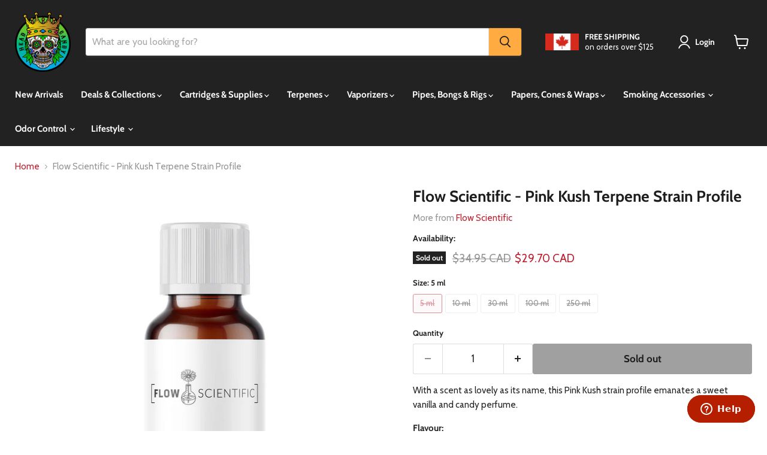

--- FILE ---
content_type: text/html; charset=utf-8
request_url: https://www.headcandysmokeshop.com/products/flow-scientific-pink-kush-terpene-strain-profile
body_size: 39539
content:
<!doctype html>
<html class="no-js no-touch" lang="en">
  <head>
    <!-- Google tag (gtag.js) -->
<script async src="https://www.googletagmanager.com/gtag/js?id=G-D4YTVZ3WHH"></script>
<script>
  window.dataLayer = window.dataLayer || [];
  function gtag(){dataLayer.push(arguments);}
  gtag('js', new Date());

  gtag('config', 'G-D4YTVZ3WHH');
</script>

  <script>
    window.Store = window.Store || {};
    window.Store.id = 22902681;
  </script>
    <meta charset="utf-8">
    <meta http-equiv="x-ua-compatible" content="IE=edge">

    <link rel="preconnect" href="https://cdn.shopify.com">
    <link rel="preconnect" href="https://fonts.shopifycdn.com">
    <link rel="preconnect" href="https://v.shopify.com">
    <link rel="preconnect" href="https://cdn.shopifycloud.com">
<meta name="google-site-verification" content="RtVvx2vPi17G7SIZQzAac7AHG4GacxZz_idEmRqsbhc" />
    <title>Flow Scientific - Pink Kush Terpene Strain Profile — Head Candy Smoke Shop</title>

    
      <meta name="description" content="With a scent as lovely as its name, this Pink Kush strain profile emanates a sweet vanilla and candy perfume.  Flavour:Sweet, Flowery, Earthy">
    

    
  <link rel="shortcut icon" href="//www.headcandysmokeshop.com/cdn/shop/files/Favicon_2_32x32.png?v=1742060844" type="image/png">


    
      <link rel="canonical" href="https://www.headcandysmokeshop.com/products/flow-scientific-pink-kush-terpene-strain-profile" />
    

    <meta name="viewport" content="width=device-width">

    
    















<meta property="og:site_name" content="Head Candy Smoke Shop">
<meta property="og:url" content="https://www.headcandysmokeshop.com/products/flow-scientific-pink-kush-terpene-strain-profile">
<meta property="og:title" content="Flow Scientific - Pink Kush Terpene Strain Profile">
<meta property="og:type" content="website">
<meta property="og:description" content="With a scent as lovely as its name, this Pink Kush strain profile emanates a sweet vanilla and candy perfume.  Flavour:Sweet, Flowery, Earthy">




    
    
    

    
    
    <meta
      property="og:image"
      content="https://www.headcandysmokeshop.com/cdn/shop/products/Flow-Sci-Pink-Kush_1200x1200.jpg?v=1615747039"
    />
    <meta
      property="og:image:secure_url"
      content="https://www.headcandysmokeshop.com/cdn/shop/products/Flow-Sci-Pink-Kush_1200x1200.jpg?v=1615747039"
    />
    <meta property="og:image:width" content="1200" />
    <meta property="og:image:height" content="1200" />
    
    
    <meta property="og:image:alt" content="Pink Kush Cannabis Terpenes Canada Organic" />
  
















<meta name="twitter:title" content="Flow Scientific - Pink Kush Terpene Strain Profile">
<meta name="twitter:description" content="With a scent as lovely as its name, this Pink Kush strain profile emanates a sweet vanilla and candy perfume.  Flavour:Sweet, Flowery, Earthy">


    
    
    
      
      
      <meta name="twitter:card" content="summary">
    
    
    <meta
      property="twitter:image"
      content="https://www.headcandysmokeshop.com/cdn/shop/products/Flow-Sci-Pink-Kush_1200x1200_crop_center.jpg?v=1615747039"
    />
    <meta property="twitter:image:width" content="1200" />
    <meta property="twitter:image:height" content="1200" />
    
    
    <meta property="twitter:image:alt" content="Pink Kush Cannabis Terpenes Canada Organic" />
  



    <link rel="preload" href="//www.headcandysmokeshop.com/cdn/fonts/cabin/cabin_n7.255204a342bfdbc9ae2017bd4e6a90f8dbb2f561.woff2" as="font" crossorigin="anonymous">
    <link rel="preload" as="style" href="//www.headcandysmokeshop.com/cdn/shop/t/100/assets/theme.css?v=140601264139620164591764662361">

    <script>window.performance && window.performance.mark && window.performance.mark('shopify.content_for_header.start');</script><meta id="shopify-digital-wallet" name="shopify-digital-wallet" content="/22902681/digital_wallets/dialog">
<link rel="alternate" type="application/json+oembed" href="https://www.headcandysmokeshop.com/products/flow-scientific-pink-kush-terpene-strain-profile.oembed">
<script async="async" src="/checkouts/internal/preloads.js?locale=en-CA"></script>
<script id="shopify-features" type="application/json">{"accessToken":"bcd484b2c959964d7812741f27278b8e","betas":["rich-media-storefront-analytics"],"domain":"www.headcandysmokeshop.com","predictiveSearch":true,"shopId":22902681,"locale":"en"}</script>
<script>var Shopify = Shopify || {};
Shopify.shop = "head-candy-smoke-shop.myshopify.com";
Shopify.locale = "en";
Shopify.currency = {"active":"CAD","rate":"1.0"};
Shopify.country = "CA";
Shopify.theme = {"name":"EMP-11.0.0 - LIVE ","id":143184560348,"schema_name":"Empire","schema_version":"11.0.0","theme_store_id":838,"role":"main"};
Shopify.theme.handle = "null";
Shopify.theme.style = {"id":null,"handle":null};
Shopify.cdnHost = "www.headcandysmokeshop.com/cdn";
Shopify.routes = Shopify.routes || {};
Shopify.routes.root = "/";</script>
<script type="module">!function(o){(o.Shopify=o.Shopify||{}).modules=!0}(window);</script>
<script>!function(o){function n(){var o=[];function n(){o.push(Array.prototype.slice.apply(arguments))}return n.q=o,n}var t=o.Shopify=o.Shopify||{};t.loadFeatures=n(),t.autoloadFeatures=n()}(window);</script>
<script id="shop-js-analytics" type="application/json">{"pageType":"product"}</script>
<script defer="defer" async type="module" src="//www.headcandysmokeshop.com/cdn/shopifycloud/shop-js/modules/v2/client.init-shop-cart-sync_C5BV16lS.en.esm.js"></script>
<script defer="defer" async type="module" src="//www.headcandysmokeshop.com/cdn/shopifycloud/shop-js/modules/v2/chunk.common_CygWptCX.esm.js"></script>
<script type="module">
  await import("//www.headcandysmokeshop.com/cdn/shopifycloud/shop-js/modules/v2/client.init-shop-cart-sync_C5BV16lS.en.esm.js");
await import("//www.headcandysmokeshop.com/cdn/shopifycloud/shop-js/modules/v2/chunk.common_CygWptCX.esm.js");

  window.Shopify.SignInWithShop?.initShopCartSync?.({"fedCMEnabled":true,"windoidEnabled":true});

</script>
<script>(function() {
  var isLoaded = false;
  function asyncLoad() {
    if (isLoaded) return;
    isLoaded = true;
    var urls = ["https:\/\/cdn-stamped-io.azureedge.net\/files\/shopify.v2.min.js?shop=head-candy-smoke-shop.myshopify.com","https:\/\/cdn1.stamped.io\/files\/shopify.v2.min.js?shop=head-candy-smoke-shop.myshopify.com"];
    for (var i = 0; i < urls.length; i++) {
      var s = document.createElement('script');
      s.type = 'text/javascript';
      s.async = true;
      s.src = urls[i];
      var x = document.getElementsByTagName('script')[0];
      x.parentNode.insertBefore(s, x);
    }
  };
  if(window.attachEvent) {
    window.attachEvent('onload', asyncLoad);
  } else {
    window.addEventListener('load', asyncLoad, false);
  }
})();</script>
<script id="__st">var __st={"a":22902681,"offset":-28800,"reqid":"f2e098f5-f651-40e8-bf57-db7aee359a1c-1768724481","pageurl":"www.headcandysmokeshop.com\/products\/flow-scientific-pink-kush-terpene-strain-profile","u":"b5ca8c133c77","p":"product","rtyp":"product","rid":3442814025808};</script>
<script>window.ShopifyPaypalV4VisibilityTracking = true;</script>
<script id="captcha-bootstrap">!function(){'use strict';const t='contact',e='account',n='new_comment',o=[[t,t],['blogs',n],['comments',n],[t,'customer']],c=[[e,'customer_login'],[e,'guest_login'],[e,'recover_customer_password'],[e,'create_customer']],r=t=>t.map((([t,e])=>`form[action*='/${t}']:not([data-nocaptcha='true']) input[name='form_type'][value='${e}']`)).join(','),a=t=>()=>t?[...document.querySelectorAll(t)].map((t=>t.form)):[];function s(){const t=[...o],e=r(t);return a(e)}const i='password',u='form_key',d=['recaptcha-v3-token','g-recaptcha-response','h-captcha-response',i],f=()=>{try{return window.sessionStorage}catch{return}},m='__shopify_v',_=t=>t.elements[u];function p(t,e,n=!1){try{const o=window.sessionStorage,c=JSON.parse(o.getItem(e)),{data:r}=function(t){const{data:e,action:n}=t;return t[m]||n?{data:e,action:n}:{data:t,action:n}}(c);for(const[e,n]of Object.entries(r))t.elements[e]&&(t.elements[e].value=n);n&&o.removeItem(e)}catch(o){console.error('form repopulation failed',{error:o})}}const l='form_type',E='cptcha';function T(t){t.dataset[E]=!0}const w=window,h=w.document,L='Shopify',v='ce_forms',y='captcha';let A=!1;((t,e)=>{const n=(g='f06e6c50-85a8-45c8-87d0-21a2b65856fe',I='https://cdn.shopify.com/shopifycloud/storefront-forms-hcaptcha/ce_storefront_forms_captcha_hcaptcha.v1.5.2.iife.js',D={infoText:'Protected by hCaptcha',privacyText:'Privacy',termsText:'Terms'},(t,e,n)=>{const o=w[L][v],c=o.bindForm;if(c)return c(t,g,e,D).then(n);var r;o.q.push([[t,g,e,D],n]),r=I,A||(h.body.append(Object.assign(h.createElement('script'),{id:'captcha-provider',async:!0,src:r})),A=!0)});var g,I,D;w[L]=w[L]||{},w[L][v]=w[L][v]||{},w[L][v].q=[],w[L][y]=w[L][y]||{},w[L][y].protect=function(t,e){n(t,void 0,e),T(t)},Object.freeze(w[L][y]),function(t,e,n,w,h,L){const[v,y,A,g]=function(t,e,n){const i=e?o:[],u=t?c:[],d=[...i,...u],f=r(d),m=r(i),_=r(d.filter((([t,e])=>n.includes(e))));return[a(f),a(m),a(_),s()]}(w,h,L),I=t=>{const e=t.target;return e instanceof HTMLFormElement?e:e&&e.form},D=t=>v().includes(t);t.addEventListener('submit',(t=>{const e=I(t);if(!e)return;const n=D(e)&&!e.dataset.hcaptchaBound&&!e.dataset.recaptchaBound,o=_(e),c=g().includes(e)&&(!o||!o.value);(n||c)&&t.preventDefault(),c&&!n&&(function(t){try{if(!f())return;!function(t){const e=f();if(!e)return;const n=_(t);if(!n)return;const o=n.value;o&&e.removeItem(o)}(t);const e=Array.from(Array(32),(()=>Math.random().toString(36)[2])).join('');!function(t,e){_(t)||t.append(Object.assign(document.createElement('input'),{type:'hidden',name:u})),t.elements[u].value=e}(t,e),function(t,e){const n=f();if(!n)return;const o=[...t.querySelectorAll(`input[type='${i}']`)].map((({name:t})=>t)),c=[...d,...o],r={};for(const[a,s]of new FormData(t).entries())c.includes(a)||(r[a]=s);n.setItem(e,JSON.stringify({[m]:1,action:t.action,data:r}))}(t,e)}catch(e){console.error('failed to persist form',e)}}(e),e.submit())}));const S=(t,e)=>{t&&!t.dataset[E]&&(n(t,e.some((e=>e===t))),T(t))};for(const o of['focusin','change'])t.addEventListener(o,(t=>{const e=I(t);D(e)&&S(e,y())}));const B=e.get('form_key'),M=e.get(l),P=B&&M;t.addEventListener('DOMContentLoaded',(()=>{const t=y();if(P)for(const e of t)e.elements[l].value===M&&p(e,B);[...new Set([...A(),...v().filter((t=>'true'===t.dataset.shopifyCaptcha))])].forEach((e=>S(e,t)))}))}(h,new URLSearchParams(w.location.search),n,t,e,['guest_login'])})(!0,!0)}();</script>
<script integrity="sha256-4kQ18oKyAcykRKYeNunJcIwy7WH5gtpwJnB7kiuLZ1E=" data-source-attribution="shopify.loadfeatures" defer="defer" src="//www.headcandysmokeshop.com/cdn/shopifycloud/storefront/assets/storefront/load_feature-a0a9edcb.js" crossorigin="anonymous"></script>
<script data-source-attribution="shopify.dynamic_checkout.dynamic.init">var Shopify=Shopify||{};Shopify.PaymentButton=Shopify.PaymentButton||{isStorefrontPortableWallets:!0,init:function(){window.Shopify.PaymentButton.init=function(){};var t=document.createElement("script");t.src="https://www.headcandysmokeshop.com/cdn/shopifycloud/portable-wallets/latest/portable-wallets.en.js",t.type="module",document.head.appendChild(t)}};
</script>
<script data-source-attribution="shopify.dynamic_checkout.buyer_consent">
  function portableWalletsHideBuyerConsent(e){var t=document.getElementById("shopify-buyer-consent"),n=document.getElementById("shopify-subscription-policy-button");t&&n&&(t.classList.add("hidden"),t.setAttribute("aria-hidden","true"),n.removeEventListener("click",e))}function portableWalletsShowBuyerConsent(e){var t=document.getElementById("shopify-buyer-consent"),n=document.getElementById("shopify-subscription-policy-button");t&&n&&(t.classList.remove("hidden"),t.removeAttribute("aria-hidden"),n.addEventListener("click",e))}window.Shopify?.PaymentButton&&(window.Shopify.PaymentButton.hideBuyerConsent=portableWalletsHideBuyerConsent,window.Shopify.PaymentButton.showBuyerConsent=portableWalletsShowBuyerConsent);
</script>
<script data-source-attribution="shopify.dynamic_checkout.cart.bootstrap">document.addEventListener("DOMContentLoaded",(function(){function t(){return document.querySelector("shopify-accelerated-checkout-cart, shopify-accelerated-checkout")}if(t())Shopify.PaymentButton.init();else{new MutationObserver((function(e,n){t()&&(Shopify.PaymentButton.init(),n.disconnect())})).observe(document.body,{childList:!0,subtree:!0})}}));
</script>

<script>window.performance && window.performance.mark && window.performance.mark('shopify.content_for_header.end');</script>

    <link href="//www.headcandysmokeshop.com/cdn/shop/t/100/assets/theme.css?v=140601264139620164591764662361" rel="stylesheet" type="text/css" media="all" />

    

    
    <script>
      window.Theme = window.Theme || {};
      window.Theme.version = '11.0.0';
      window.Theme.name = 'Empire';
      window.Theme.routes = {
        "root_url": "/",
        "account_url": "/account",
        "account_login_url": "https://account.headcandysmokeshop.com?locale=en&region_country=CA",
        "account_logout_url": "/account/logout",
        "account_register_url": "https://account.headcandysmokeshop.com?locale=en",
        "account_addresses_url": "/account/addresses",
        "collections_url": "/collections",
        "all_products_collection_url": "/collections/all",
        "search_url": "/search",
        "predictive_search_url": "/search/suggest",
        "cart_url": "/cart",
        "cart_add_url": "/cart/add",
        "cart_change_url": "/cart/change",
        "cart_clear_url": "/cart/clear",
        "product_recommendations_url": "/recommendations/products",
      };
    </script>
    

  <!-- BEGIN app block: shopify://apps/blockify-fraud-filter/blocks/app_embed/2e3e0ba5-0e70-447a-9ec5-3bf76b5ef12e --> 
 
 
    <script>
        window.blockifyShopIdentifier = "head-candy-smoke-shop.myshopify.com";
        window.ipBlockerMetafields = "{\"showOverlayByPass\":false,\"disableSpyExtensions\":false,\"blockUnknownBots\":false,\"activeApp\":true,\"blockByMetafield\":true,\"visitorAnalytic\":false,\"showWatermark\":true,\"token\":\"eyJhbGciOiJIUzI1NiIsInR5cCI6IkpXVCJ9.eyJpZGVudGlmaWVySWQiOiJoZWFkLWNhbmR5LXNtb2tlLXNob3AubXlzaG9waWZ5LmNvbSIsImlhdCI6MTc2Njg4ODg5M30.hPvKxCN7Opm63rgFl_T0Xjuv6HR4cRkollnoERcOHyY\"}";
        window.blockifyRules = "{\"whitelist\":[],\"blacklist\":[{\"id\":1758317,\"type\":\"1\",\"country\":\"CN\",\"criteria\":\"3\",\"priority\":\"1\"},{\"id\":1758318,\"type\":\"1\",\"country\":\"HK\",\"criteria\":\"3\",\"priority\":\"1\"},{\"id\":1758319,\"type\":\"1\",\"country\":\"NL\",\"criteria\":\"3\",\"priority\":\"1\"},{\"id\":1758320,\"type\":\"1\",\"country\":\"SG\",\"criteria\":\"3\",\"priority\":\"1\"}]}";
        window.ipblockerBlockTemplate = "{\"customCss\":\"#blockify---container{--bg-blockify: #fff;position:relative}#blockify---container::after{content:'';position:absolute;inset:0;background-repeat:no-repeat !important;background-size:cover !important;background:var(--bg-blockify);z-index:0}#blockify---container #blockify---container__inner{display:flex;flex-direction:column;align-items:center;position:relative;z-index:1}#blockify---container #blockify---container__inner #blockify-block-content{display:flex;flex-direction:column;align-items:center;text-align:center}#blockify---container #blockify---container__inner #blockify-block-content #blockify-block-superTitle{display:none !important}#blockify---container #blockify---container__inner #blockify-block-content #blockify-block-title{font-size:313%;font-weight:bold;margin-top:1em}@media only screen and (min-width: 768px) and (max-width: 1199px){#blockify---container #blockify---container__inner #blockify-block-content #blockify-block-title{font-size:188%}}@media only screen and (max-width: 767px){#blockify---container #blockify---container__inner #blockify-block-content #blockify-block-title{font-size:107%}}#blockify---container #blockify---container__inner #blockify-block-content #blockify-block-description{font-size:125%;margin:1.5em;line-height:1.5}@media only screen and (min-width: 768px) and (max-width: 1199px){#blockify---container #blockify---container__inner #blockify-block-content #blockify-block-description{font-size:88%}}@media only screen and (max-width: 767px){#blockify---container #blockify---container__inner #blockify-block-content #blockify-block-description{font-size:107%}}#blockify---container #blockify---container__inner #blockify-block-content #blockify-block-description #blockify-block-text-blink{display:none !important}#blockify---container #blockify---container__inner #blockify-logo-block-image{position:relative;width:400px;height:auto;max-height:300px}@media only screen and (max-width: 767px){#blockify---container #blockify---container__inner #blockify-logo-block-image{width:200px}}#blockify---container #blockify---container__inner #blockify-logo-block-image::before{content:'';display:block;padding-bottom:56.2%}#blockify---container #blockify---container__inner #blockify-logo-block-image img{position:absolute;top:0;left:0;width:100%;height:100%;object-fit:contain}\\n\",\"logoImage\":{\"active\":true,\"value\":\"https:\/\/storage.synctrack.io\/megamind-fraud\/assets\/default-thumbnail.png\",\"altText\":\"Red octagonal stop sign with a black hand symbol in the center, indicating a warning or prohibition\"},\"superTitle\":{\"active\":false,\"text\":\"403\",\"color\":\"#899df1\"},\"title\":{\"active\":true,\"text\":\"Access Denied\",\"color\":\"#000\"},\"description\":{\"active\":true,\"text\":\"The site owner may have set restrictions that prevent you from accessing the site. Please contact the site owner for access.\",\"color\":\"#000\"},\"background\":{\"active\":true,\"value\":\"#fff\",\"type\":\"1\",\"colorFrom\":null,\"colorTo\":null}}";

        
            window.blockifyProductCollections = [416522567900,58006732880,413508141276,130526052432,430591279324,446706901,57702088784,130525855824,2512257045];
        
    </script>
<link href="https://cdn.shopify.com/extensions/019bc61e-5a2c-71e1-9b16-ae80802f2aca/blockify-shopify-287/assets/blockify-embed.min.js" as="script" type="text/javascript" rel="preload"><link href="https://cdn.shopify.com/extensions/019bc61e-5a2c-71e1-9b16-ae80802f2aca/blockify-shopify-287/assets/prevent-bypass-script.min.js" as="script" type="text/javascript" rel="preload">
<script type="text/javascript">
    window.blockifyBaseUrl = 'https://fraud.blockifyapp.com/s/api';
    window.blockifyPublicUrl = 'https://fraud.blockifyapp.com/s/api/public';
    window.bucketUrl = 'https://storage.synctrack.io/megamind-fraud';
    window.storefrontApiUrl  = 'https://fraud.blockifyapp.com/p/api';
</script>
<script type="text/javascript">
  window.blockifyChecking = true;
</script>
<script id="blockifyScriptByPass" type="text/javascript" src=https://cdn.shopify.com/extensions/019bc61e-5a2c-71e1-9b16-ae80802f2aca/blockify-shopify-287/assets/prevent-bypass-script.min.js async></script>
<script id="blockifyScriptTag" type="text/javascript" src=https://cdn.shopify.com/extensions/019bc61e-5a2c-71e1-9b16-ae80802f2aca/blockify-shopify-287/assets/blockify-embed.min.js async></script>


<!-- END app block --><!-- BEGIN app block: shopify://apps/klaviyo-email-marketing-sms/blocks/klaviyo-onsite-embed/2632fe16-c075-4321-a88b-50b567f42507 -->












  <script async src="https://static.klaviyo.com/onsite/js/RksrCF/klaviyo.js?company_id=RksrCF"></script>
  <script>!function(){if(!window.klaviyo){window._klOnsite=window._klOnsite||[];try{window.klaviyo=new Proxy({},{get:function(n,i){return"push"===i?function(){var n;(n=window._klOnsite).push.apply(n,arguments)}:function(){for(var n=arguments.length,o=new Array(n),w=0;w<n;w++)o[w]=arguments[w];var t="function"==typeof o[o.length-1]?o.pop():void 0,e=new Promise((function(n){window._klOnsite.push([i].concat(o,[function(i){t&&t(i),n(i)}]))}));return e}}})}catch(n){window.klaviyo=window.klaviyo||[],window.klaviyo.push=function(){var n;(n=window._klOnsite).push.apply(n,arguments)}}}}();</script>

  
    <script id="viewed_product">
      if (item == null) {
        var _learnq = _learnq || [];

        var MetafieldReviews = null
        var MetafieldYotpoRating = null
        var MetafieldYotpoCount = null
        var MetafieldLooxRating = null
        var MetafieldLooxCount = null
        var okendoProduct = null
        var okendoProductReviewCount = null
        var okendoProductReviewAverageValue = null
        try {
          // The following fields are used for Customer Hub recently viewed in order to add reviews.
          // This information is not part of __kla_viewed. Instead, it is part of __kla_viewed_reviewed_items
          MetafieldReviews = {"rating":{"scale_min":"1.0","scale_max":"5.0","value":"5.0"},"rating_count":2};
          MetafieldYotpoRating = null
          MetafieldYotpoCount = null
          MetafieldLooxRating = null
          MetafieldLooxCount = null

          okendoProduct = null
          // If the okendo metafield is not legacy, it will error, which then requires the new json formatted data
          if (okendoProduct && 'error' in okendoProduct) {
            okendoProduct = null
          }
          okendoProductReviewCount = okendoProduct ? okendoProduct.reviewCount : null
          okendoProductReviewAverageValue = okendoProduct ? okendoProduct.reviewAverageValue : null
        } catch (error) {
          console.error('Error in Klaviyo onsite reviews tracking:', error);
        }

        var item = {
          Name: "Flow Scientific - Pink Kush Terpene Strain Profile",
          ProductID: 3442814025808,
          Categories: ["420 Sale Highlights","All Products","Black Friday Deals","Flow Scientific","Flow Scientific Strain Profiles","Head Shop","Sale","Terpene Strain Profiles","Terpenes"],
          ImageURL: "https://www.headcandysmokeshop.com/cdn/shop/products/Flow-Sci-Pink-Kush_grande.jpg?v=1615747039",
          URL: "https://www.headcandysmokeshop.com/products/flow-scientific-pink-kush-terpene-strain-profile",
          Brand: "Flow Scientific",
          Price: "$29.70 CAD",
          Value: "29.70",
          CompareAtPrice: "$825.95 CAD"
        };
        _learnq.push(['track', 'Viewed Product', item]);
        _learnq.push(['trackViewedItem', {
          Title: item.Name,
          ItemId: item.ProductID,
          Categories: item.Categories,
          ImageUrl: item.ImageURL,
          Url: item.URL,
          Metadata: {
            Brand: item.Brand,
            Price: item.Price,
            Value: item.Value,
            CompareAtPrice: item.CompareAtPrice
          },
          metafields:{
            reviews: MetafieldReviews,
            yotpo:{
              rating: MetafieldYotpoRating,
              count: MetafieldYotpoCount,
            },
            loox:{
              rating: MetafieldLooxRating,
              count: MetafieldLooxCount,
            },
            okendo: {
              rating: okendoProductReviewAverageValue,
              count: okendoProductReviewCount,
            }
          }
        }]);
      }
    </script>
  




  <script>
    window.klaviyoReviewsProductDesignMode = false
  </script>







<!-- END app block --><link href="https://monorail-edge.shopifysvc.com" rel="dns-prefetch">
<script>(function(){if ("sendBeacon" in navigator && "performance" in window) {try {var session_token_from_headers = performance.getEntriesByType('navigation')[0].serverTiming.find(x => x.name == '_s').description;} catch {var session_token_from_headers = undefined;}var session_cookie_matches = document.cookie.match(/_shopify_s=([^;]*)/);var session_token_from_cookie = session_cookie_matches && session_cookie_matches.length === 2 ? session_cookie_matches[1] : "";var session_token = session_token_from_headers || session_token_from_cookie || "";function handle_abandonment_event(e) {var entries = performance.getEntries().filter(function(entry) {return /monorail-edge.shopifysvc.com/.test(entry.name);});if (!window.abandonment_tracked && entries.length === 0) {window.abandonment_tracked = true;var currentMs = Date.now();var navigation_start = performance.timing.navigationStart;var payload = {shop_id: 22902681,url: window.location.href,navigation_start,duration: currentMs - navigation_start,session_token,page_type: "product"};window.navigator.sendBeacon("https://monorail-edge.shopifysvc.com/v1/produce", JSON.stringify({schema_id: "online_store_buyer_site_abandonment/1.1",payload: payload,metadata: {event_created_at_ms: currentMs,event_sent_at_ms: currentMs}}));}}window.addEventListener('pagehide', handle_abandonment_event);}}());</script>
<script id="web-pixels-manager-setup">(function e(e,d,r,n,o){if(void 0===o&&(o={}),!Boolean(null===(a=null===(i=window.Shopify)||void 0===i?void 0:i.analytics)||void 0===a?void 0:a.replayQueue)){var i,a;window.Shopify=window.Shopify||{};var t=window.Shopify;t.analytics=t.analytics||{};var s=t.analytics;s.replayQueue=[],s.publish=function(e,d,r){return s.replayQueue.push([e,d,r]),!0};try{self.performance.mark("wpm:start")}catch(e){}var l=function(){var e={modern:/Edge?\/(1{2}[4-9]|1[2-9]\d|[2-9]\d{2}|\d{4,})\.\d+(\.\d+|)|Firefox\/(1{2}[4-9]|1[2-9]\d|[2-9]\d{2}|\d{4,})\.\d+(\.\d+|)|Chrom(ium|e)\/(9{2}|\d{3,})\.\d+(\.\d+|)|(Maci|X1{2}).+ Version\/(15\.\d+|(1[6-9]|[2-9]\d|\d{3,})\.\d+)([,.]\d+|)( \(\w+\)|)( Mobile\/\w+|) Safari\/|Chrome.+OPR\/(9{2}|\d{3,})\.\d+\.\d+|(CPU[ +]OS|iPhone[ +]OS|CPU[ +]iPhone|CPU IPhone OS|CPU iPad OS)[ +]+(15[._]\d+|(1[6-9]|[2-9]\d|\d{3,})[._]\d+)([._]\d+|)|Android:?[ /-](13[3-9]|1[4-9]\d|[2-9]\d{2}|\d{4,})(\.\d+|)(\.\d+|)|Android.+Firefox\/(13[5-9]|1[4-9]\d|[2-9]\d{2}|\d{4,})\.\d+(\.\d+|)|Android.+Chrom(ium|e)\/(13[3-9]|1[4-9]\d|[2-9]\d{2}|\d{4,})\.\d+(\.\d+|)|SamsungBrowser\/([2-9]\d|\d{3,})\.\d+/,legacy:/Edge?\/(1[6-9]|[2-9]\d|\d{3,})\.\d+(\.\d+|)|Firefox\/(5[4-9]|[6-9]\d|\d{3,})\.\d+(\.\d+|)|Chrom(ium|e)\/(5[1-9]|[6-9]\d|\d{3,})\.\d+(\.\d+|)([\d.]+$|.*Safari\/(?![\d.]+ Edge\/[\d.]+$))|(Maci|X1{2}).+ Version\/(10\.\d+|(1[1-9]|[2-9]\d|\d{3,})\.\d+)([,.]\d+|)( \(\w+\)|)( Mobile\/\w+|) Safari\/|Chrome.+OPR\/(3[89]|[4-9]\d|\d{3,})\.\d+\.\d+|(CPU[ +]OS|iPhone[ +]OS|CPU[ +]iPhone|CPU IPhone OS|CPU iPad OS)[ +]+(10[._]\d+|(1[1-9]|[2-9]\d|\d{3,})[._]\d+)([._]\d+|)|Android:?[ /-](13[3-9]|1[4-9]\d|[2-9]\d{2}|\d{4,})(\.\d+|)(\.\d+|)|Mobile Safari.+OPR\/([89]\d|\d{3,})\.\d+\.\d+|Android.+Firefox\/(13[5-9]|1[4-9]\d|[2-9]\d{2}|\d{4,})\.\d+(\.\d+|)|Android.+Chrom(ium|e)\/(13[3-9]|1[4-9]\d|[2-9]\d{2}|\d{4,})\.\d+(\.\d+|)|Android.+(UC? ?Browser|UCWEB|U3)[ /]?(15\.([5-9]|\d{2,})|(1[6-9]|[2-9]\d|\d{3,})\.\d+)\.\d+|SamsungBrowser\/(5\.\d+|([6-9]|\d{2,})\.\d+)|Android.+MQ{2}Browser\/(14(\.(9|\d{2,})|)|(1[5-9]|[2-9]\d|\d{3,})(\.\d+|))(\.\d+|)|K[Aa][Ii]OS\/(3\.\d+|([4-9]|\d{2,})\.\d+)(\.\d+|)/},d=e.modern,r=e.legacy,n=navigator.userAgent;return n.match(d)?"modern":n.match(r)?"legacy":"unknown"}(),u="modern"===l?"modern":"legacy",c=(null!=n?n:{modern:"",legacy:""})[u],f=function(e){return[e.baseUrl,"/wpm","/b",e.hashVersion,"modern"===e.buildTarget?"m":"l",".js"].join("")}({baseUrl:d,hashVersion:r,buildTarget:u}),m=function(e){var d=e.version,r=e.bundleTarget,n=e.surface,o=e.pageUrl,i=e.monorailEndpoint;return{emit:function(e){var a=e.status,t=e.errorMsg,s=(new Date).getTime(),l=JSON.stringify({metadata:{event_sent_at_ms:s},events:[{schema_id:"web_pixels_manager_load/3.1",payload:{version:d,bundle_target:r,page_url:o,status:a,surface:n,error_msg:t},metadata:{event_created_at_ms:s}}]});if(!i)return console&&console.warn&&console.warn("[Web Pixels Manager] No Monorail endpoint provided, skipping logging."),!1;try{return self.navigator.sendBeacon.bind(self.navigator)(i,l)}catch(e){}var u=new XMLHttpRequest;try{return u.open("POST",i,!0),u.setRequestHeader("Content-Type","text/plain"),u.send(l),!0}catch(e){return console&&console.warn&&console.warn("[Web Pixels Manager] Got an unhandled error while logging to Monorail."),!1}}}}({version:r,bundleTarget:l,surface:e.surface,pageUrl:self.location.href,monorailEndpoint:e.monorailEndpoint});try{o.browserTarget=l,function(e){var d=e.src,r=e.async,n=void 0===r||r,o=e.onload,i=e.onerror,a=e.sri,t=e.scriptDataAttributes,s=void 0===t?{}:t,l=document.createElement("script"),u=document.querySelector("head"),c=document.querySelector("body");if(l.async=n,l.src=d,a&&(l.integrity=a,l.crossOrigin="anonymous"),s)for(var f in s)if(Object.prototype.hasOwnProperty.call(s,f))try{l.dataset[f]=s[f]}catch(e){}if(o&&l.addEventListener("load",o),i&&l.addEventListener("error",i),u)u.appendChild(l);else{if(!c)throw new Error("Did not find a head or body element to append the script");c.appendChild(l)}}({src:f,async:!0,onload:function(){if(!function(){var e,d;return Boolean(null===(d=null===(e=window.Shopify)||void 0===e?void 0:e.analytics)||void 0===d?void 0:d.initialized)}()){var d=window.webPixelsManager.init(e)||void 0;if(d){var r=window.Shopify.analytics;r.replayQueue.forEach((function(e){var r=e[0],n=e[1],o=e[2];d.publishCustomEvent(r,n,o)})),r.replayQueue=[],r.publish=d.publishCustomEvent,r.visitor=d.visitor,r.initialized=!0}}},onerror:function(){return m.emit({status:"failed",errorMsg:"".concat(f," has failed to load")})},sri:function(e){var d=/^sha384-[A-Za-z0-9+/=]+$/;return"string"==typeof e&&d.test(e)}(c)?c:"",scriptDataAttributes:o}),m.emit({status:"loading"})}catch(e){m.emit({status:"failed",errorMsg:(null==e?void 0:e.message)||"Unknown error"})}}})({shopId: 22902681,storefrontBaseUrl: "https://www.headcandysmokeshop.com",extensionsBaseUrl: "https://extensions.shopifycdn.com/cdn/shopifycloud/web-pixels-manager",monorailEndpoint: "https://monorail-edge.shopifysvc.com/unstable/produce_batch",surface: "storefront-renderer",enabledBetaFlags: ["2dca8a86"],webPixelsConfigList: [{"id":"1910702300","configuration":"{\"accountID\":\"RksrCF\",\"webPixelConfig\":\"eyJlbmFibGVBZGRlZFRvQ2FydEV2ZW50cyI6IHRydWV9\"}","eventPayloadVersion":"v1","runtimeContext":"STRICT","scriptVersion":"524f6c1ee37bacdca7657a665bdca589","type":"APP","apiClientId":123074,"privacyPurposes":["ANALYTICS","MARKETING"],"dataSharingAdjustments":{"protectedCustomerApprovalScopes":["read_customer_address","read_customer_email","read_customer_name","read_customer_personal_data","read_customer_phone"]}},{"id":"shopify-app-pixel","configuration":"{}","eventPayloadVersion":"v1","runtimeContext":"STRICT","scriptVersion":"0450","apiClientId":"shopify-pixel","type":"APP","privacyPurposes":["ANALYTICS","MARKETING"]},{"id":"shopify-custom-pixel","eventPayloadVersion":"v1","runtimeContext":"LAX","scriptVersion":"0450","apiClientId":"shopify-pixel","type":"CUSTOM","privacyPurposes":["ANALYTICS","MARKETING"]}],isMerchantRequest: false,initData: {"shop":{"name":"Head Candy Smoke Shop","paymentSettings":{"currencyCode":"CAD"},"myshopifyDomain":"head-candy-smoke-shop.myshopify.com","countryCode":"CA","storefrontUrl":"https:\/\/www.headcandysmokeshop.com"},"customer":null,"cart":null,"checkout":null,"productVariants":[{"price":{"amount":29.7,"currencyCode":"CAD"},"product":{"title":"Flow Scientific - Pink Kush Terpene Strain Profile","vendor":"Flow Scientific","id":"3442814025808","untranslatedTitle":"Flow Scientific - Pink Kush Terpene Strain Profile","url":"\/products\/flow-scientific-pink-kush-terpene-strain-profile","type":"Terpene Strains"},"id":"40754694914248","image":{"src":"\/\/www.headcandysmokeshop.com\/cdn\/shop\/products\/Flow-Sci-Pink-Kush.jpg?v=1615747039"},"sku":"FLOW PINK KUSH 5ML","title":"5 ml","untranslatedTitle":"5 ml"},{"price":{"amount":42.45,"currencyCode":"CAD"},"product":{"title":"Flow Scientific - Pink Kush Terpene Strain Profile","vendor":"Flow Scientific","id":"3442814025808","untranslatedTitle":"Flow Scientific - Pink Kush Terpene Strain Profile","url":"\/products\/flow-scientific-pink-kush-terpene-strain-profile","type":"Terpene Strains"},"id":"27695778693200","image":{"src":"\/\/www.headcandysmokeshop.com\/cdn\/shop\/products\/Flow-Sci-Pink-Kush.jpg?v=1615747039"},"sku":"FLOW PINK KUSH 10ML","title":"10 ml","untranslatedTitle":"10 ml"},{"price":{"amount":123.2,"currencyCode":"CAD"},"product":{"title":"Flow Scientific - Pink Kush Terpene Strain Profile","vendor":"Flow Scientific","id":"3442814025808","untranslatedTitle":"Flow Scientific - Pink Kush Terpene Strain Profile","url":"\/products\/flow-scientific-pink-kush-terpene-strain-profile","type":"Terpene Strains"},"id":"27695778725968","image":{"src":"\/\/www.headcandysmokeshop.com\/cdn\/shop\/products\/Flow-Sci-Pink-Kush.jpg?v=1615747039"},"sku":"FLOW PINK KUSH 30ML","title":"30 ml","untranslatedTitle":"30 ml"},{"price":{"amount":322.95,"currencyCode":"CAD"},"product":{"title":"Flow Scientific - Pink Kush Terpene Strain Profile","vendor":"Flow Scientific","id":"3442814025808","untranslatedTitle":"Flow Scientific - Pink Kush Terpene Strain Profile","url":"\/products\/flow-scientific-pink-kush-terpene-strain-profile","type":"Terpene Strains"},"id":"27695778758736","image":{"src":"\/\/www.headcandysmokeshop.com\/cdn\/shop\/products\/Flow-Sci-Pink-Kush.jpg?v=1615747039"},"sku":"FLOW PINK KUSH 100ML","title":"100 ml","untranslatedTitle":"100 ml"},{"price":{"amount":702.05,"currencyCode":"CAD"},"product":{"title":"Flow Scientific - Pink Kush Terpene Strain Profile","vendor":"Flow Scientific","id":"3442814025808","untranslatedTitle":"Flow Scientific - Pink Kush Terpene Strain Profile","url":"\/products\/flow-scientific-pink-kush-terpene-strain-profile","type":"Terpene Strains"},"id":"27695778791504","image":{"src":"\/\/www.headcandysmokeshop.com\/cdn\/shop\/products\/Flow-Sci-Pink-Kush.jpg?v=1615747039"},"sku":"FLOW PINK KUSH 250ML","title":"250 ml","untranslatedTitle":"250 ml"}],"purchasingCompany":null},},"https://www.headcandysmokeshop.com/cdn","fcfee988w5aeb613cpc8e4bc33m6693e112",{"modern":"","legacy":""},{"shopId":"22902681","storefrontBaseUrl":"https:\/\/www.headcandysmokeshop.com","extensionBaseUrl":"https:\/\/extensions.shopifycdn.com\/cdn\/shopifycloud\/web-pixels-manager","surface":"storefront-renderer","enabledBetaFlags":"[\"2dca8a86\"]","isMerchantRequest":"false","hashVersion":"fcfee988w5aeb613cpc8e4bc33m6693e112","publish":"custom","events":"[[\"page_viewed\",{}],[\"product_viewed\",{\"productVariant\":{\"price\":{\"amount\":29.7,\"currencyCode\":\"CAD\"},\"product\":{\"title\":\"Flow Scientific - Pink Kush Terpene Strain Profile\",\"vendor\":\"Flow Scientific\",\"id\":\"3442814025808\",\"untranslatedTitle\":\"Flow Scientific - Pink Kush Terpene Strain Profile\",\"url\":\"\/products\/flow-scientific-pink-kush-terpene-strain-profile\",\"type\":\"Terpene Strains\"},\"id\":\"40754694914248\",\"image\":{\"src\":\"\/\/www.headcandysmokeshop.com\/cdn\/shop\/products\/Flow-Sci-Pink-Kush.jpg?v=1615747039\"},\"sku\":\"FLOW PINK KUSH 5ML\",\"title\":\"5 ml\",\"untranslatedTitle\":\"5 ml\"}}]]"});</script><script>
  window.ShopifyAnalytics = window.ShopifyAnalytics || {};
  window.ShopifyAnalytics.meta = window.ShopifyAnalytics.meta || {};
  window.ShopifyAnalytics.meta.currency = 'CAD';
  var meta = {"product":{"id":3442814025808,"gid":"gid:\/\/shopify\/Product\/3442814025808","vendor":"Flow Scientific","type":"Terpene Strains","handle":"flow-scientific-pink-kush-terpene-strain-profile","variants":[{"id":40754694914248,"price":2970,"name":"Flow Scientific - Pink Kush Terpene Strain Profile - 5 ml","public_title":"5 ml","sku":"FLOW PINK KUSH 5ML"},{"id":27695778693200,"price":4245,"name":"Flow Scientific - Pink Kush Terpene Strain Profile - 10 ml","public_title":"10 ml","sku":"FLOW PINK KUSH 10ML"},{"id":27695778725968,"price":12320,"name":"Flow Scientific - Pink Kush Terpene Strain Profile - 30 ml","public_title":"30 ml","sku":"FLOW PINK KUSH 30ML"},{"id":27695778758736,"price":32295,"name":"Flow Scientific - Pink Kush Terpene Strain Profile - 100 ml","public_title":"100 ml","sku":"FLOW PINK KUSH 100ML"},{"id":27695778791504,"price":70205,"name":"Flow Scientific - Pink Kush Terpene Strain Profile - 250 ml","public_title":"250 ml","sku":"FLOW PINK KUSH 250ML"}],"remote":false},"page":{"pageType":"product","resourceType":"product","resourceId":3442814025808,"requestId":"f2e098f5-f651-40e8-bf57-db7aee359a1c-1768724481"}};
  for (var attr in meta) {
    window.ShopifyAnalytics.meta[attr] = meta[attr];
  }
</script>
<script class="analytics">
  (function () {
    var customDocumentWrite = function(content) {
      var jquery = null;

      if (window.jQuery) {
        jquery = window.jQuery;
      } else if (window.Checkout && window.Checkout.$) {
        jquery = window.Checkout.$;
      }

      if (jquery) {
        jquery('body').append(content);
      }
    };

    var hasLoggedConversion = function(token) {
      if (token) {
        return document.cookie.indexOf('loggedConversion=' + token) !== -1;
      }
      return false;
    }

    var setCookieIfConversion = function(token) {
      if (token) {
        var twoMonthsFromNow = new Date(Date.now());
        twoMonthsFromNow.setMonth(twoMonthsFromNow.getMonth() + 2);

        document.cookie = 'loggedConversion=' + token + '; expires=' + twoMonthsFromNow;
      }
    }

    var trekkie = window.ShopifyAnalytics.lib = window.trekkie = window.trekkie || [];
    if (trekkie.integrations) {
      return;
    }
    trekkie.methods = [
      'identify',
      'page',
      'ready',
      'track',
      'trackForm',
      'trackLink'
    ];
    trekkie.factory = function(method) {
      return function() {
        var args = Array.prototype.slice.call(arguments);
        args.unshift(method);
        trekkie.push(args);
        return trekkie;
      };
    };
    for (var i = 0; i < trekkie.methods.length; i++) {
      var key = trekkie.methods[i];
      trekkie[key] = trekkie.factory(key);
    }
    trekkie.load = function(config) {
      trekkie.config = config || {};
      trekkie.config.initialDocumentCookie = document.cookie;
      var first = document.getElementsByTagName('script')[0];
      var script = document.createElement('script');
      script.type = 'text/javascript';
      script.onerror = function(e) {
        var scriptFallback = document.createElement('script');
        scriptFallback.type = 'text/javascript';
        scriptFallback.onerror = function(error) {
                var Monorail = {
      produce: function produce(monorailDomain, schemaId, payload) {
        var currentMs = new Date().getTime();
        var event = {
          schema_id: schemaId,
          payload: payload,
          metadata: {
            event_created_at_ms: currentMs,
            event_sent_at_ms: currentMs
          }
        };
        return Monorail.sendRequest("https://" + monorailDomain + "/v1/produce", JSON.stringify(event));
      },
      sendRequest: function sendRequest(endpointUrl, payload) {
        // Try the sendBeacon API
        if (window && window.navigator && typeof window.navigator.sendBeacon === 'function' && typeof window.Blob === 'function' && !Monorail.isIos12()) {
          var blobData = new window.Blob([payload], {
            type: 'text/plain'
          });

          if (window.navigator.sendBeacon(endpointUrl, blobData)) {
            return true;
          } // sendBeacon was not successful

        } // XHR beacon

        var xhr = new XMLHttpRequest();

        try {
          xhr.open('POST', endpointUrl);
          xhr.setRequestHeader('Content-Type', 'text/plain');
          xhr.send(payload);
        } catch (e) {
          console.log(e);
        }

        return false;
      },
      isIos12: function isIos12() {
        return window.navigator.userAgent.lastIndexOf('iPhone; CPU iPhone OS 12_') !== -1 || window.navigator.userAgent.lastIndexOf('iPad; CPU OS 12_') !== -1;
      }
    };
    Monorail.produce('monorail-edge.shopifysvc.com',
      'trekkie_storefront_load_errors/1.1',
      {shop_id: 22902681,
      theme_id: 143184560348,
      app_name: "storefront",
      context_url: window.location.href,
      source_url: "//www.headcandysmokeshop.com/cdn/s/trekkie.storefront.cd680fe47e6c39ca5d5df5f0a32d569bc48c0f27.min.js"});

        };
        scriptFallback.async = true;
        scriptFallback.src = '//www.headcandysmokeshop.com/cdn/s/trekkie.storefront.cd680fe47e6c39ca5d5df5f0a32d569bc48c0f27.min.js';
        first.parentNode.insertBefore(scriptFallback, first);
      };
      script.async = true;
      script.src = '//www.headcandysmokeshop.com/cdn/s/trekkie.storefront.cd680fe47e6c39ca5d5df5f0a32d569bc48c0f27.min.js';
      first.parentNode.insertBefore(script, first);
    };
    trekkie.load(
      {"Trekkie":{"appName":"storefront","development":false,"defaultAttributes":{"shopId":22902681,"isMerchantRequest":null,"themeId":143184560348,"themeCityHash":"10846156533856193335","contentLanguage":"en","currency":"CAD"},"isServerSideCookieWritingEnabled":true,"monorailRegion":"shop_domain","enabledBetaFlags":["65f19447"]},"Session Attribution":{},"S2S":{"facebookCapiEnabled":false,"source":"trekkie-storefront-renderer","apiClientId":580111}}
    );

    var loaded = false;
    trekkie.ready(function() {
      if (loaded) return;
      loaded = true;

      window.ShopifyAnalytics.lib = window.trekkie;

      var originalDocumentWrite = document.write;
      document.write = customDocumentWrite;
      try { window.ShopifyAnalytics.merchantGoogleAnalytics.call(this); } catch(error) {};
      document.write = originalDocumentWrite;

      window.ShopifyAnalytics.lib.page(null,{"pageType":"product","resourceType":"product","resourceId":3442814025808,"requestId":"f2e098f5-f651-40e8-bf57-db7aee359a1c-1768724481","shopifyEmitted":true});

      var match = window.location.pathname.match(/checkouts\/(.+)\/(thank_you|post_purchase)/)
      var token = match? match[1]: undefined;
      if (!hasLoggedConversion(token)) {
        setCookieIfConversion(token);
        window.ShopifyAnalytics.lib.track("Viewed Product",{"currency":"CAD","variantId":40754694914248,"productId":3442814025808,"productGid":"gid:\/\/shopify\/Product\/3442814025808","name":"Flow Scientific - Pink Kush Terpene Strain Profile - 5 ml","price":"29.70","sku":"FLOW PINK KUSH 5ML","brand":"Flow Scientific","variant":"5 ml","category":"Terpene Strains","nonInteraction":true,"remote":false},undefined,undefined,{"shopifyEmitted":true});
      window.ShopifyAnalytics.lib.track("monorail:\/\/trekkie_storefront_viewed_product\/1.1",{"currency":"CAD","variantId":40754694914248,"productId":3442814025808,"productGid":"gid:\/\/shopify\/Product\/3442814025808","name":"Flow Scientific - Pink Kush Terpene Strain Profile - 5 ml","price":"29.70","sku":"FLOW PINK KUSH 5ML","brand":"Flow Scientific","variant":"5 ml","category":"Terpene Strains","nonInteraction":true,"remote":false,"referer":"https:\/\/www.headcandysmokeshop.com\/products\/flow-scientific-pink-kush-terpene-strain-profile"});
      }
    });


        var eventsListenerScript = document.createElement('script');
        eventsListenerScript.async = true;
        eventsListenerScript.src = "//www.headcandysmokeshop.com/cdn/shopifycloud/storefront/assets/shop_events_listener-3da45d37.js";
        document.getElementsByTagName('head')[0].appendChild(eventsListenerScript);

})();</script>
  <script>
  if (!window.ga || (window.ga && typeof window.ga !== 'function')) {
    window.ga = function ga() {
      (window.ga.q = window.ga.q || []).push(arguments);
      if (window.Shopify && window.Shopify.analytics && typeof window.Shopify.analytics.publish === 'function') {
        window.Shopify.analytics.publish("ga_stub_called", {}, {sendTo: "google_osp_migration"});
      }
      console.error("Shopify's Google Analytics stub called with:", Array.from(arguments), "\nSee https://help.shopify.com/manual/promoting-marketing/pixels/pixel-migration#google for more information.");
    };
    if (window.Shopify && window.Shopify.analytics && typeof window.Shopify.analytics.publish === 'function') {
      window.Shopify.analytics.publish("ga_stub_initialized", {}, {sendTo: "google_osp_migration"});
    }
  }
</script>
<script
  defer
  src="https://www.headcandysmokeshop.com/cdn/shopifycloud/perf-kit/shopify-perf-kit-3.0.4.min.js"
  data-application="storefront-renderer"
  data-shop-id="22902681"
  data-render-region="gcp-us-central1"
  data-page-type="product"
  data-theme-instance-id="143184560348"
  data-theme-name="Empire"
  data-theme-version="11.0.0"
  data-monorail-region="shop_domain"
  data-resource-timing-sampling-rate="10"
  data-shs="true"
  data-shs-beacon="true"
  data-shs-export-with-fetch="true"
  data-shs-logs-sample-rate="1"
  data-shs-beacon-endpoint="https://www.headcandysmokeshop.com/api/collect"
></script>
</head>

  <body class="template-product" data-instant-allow-query-string data-reduce-animations>
    <script>
      document.documentElement.className=document.documentElement.className.replace(/\bno-js\b/,'js');
      if(window.Shopify&&window.Shopify.designMode)document.documentElement.className+=' in-theme-editor';
      if(('ontouchstart' in window)||window.DocumentTouch&&document instanceof DocumentTouch)document.documentElement.className=document.documentElement.className.replace(/\bno-touch\b/,'has-touch');
    </script>

    
    <svg
      class="icon-star-reference"
      aria-hidden="true"
      focusable="false"
      role="presentation"
      xmlns="http://www.w3.org/2000/svg" width="20" height="20" viewBox="3 3 17 17" fill="none"
    >
      <symbol id="icon-star">
        <rect class="icon-star-background" width="20" height="20" fill="currentColor"/>
        <path d="M10 3L12.163 7.60778L17 8.35121L13.5 11.9359L14.326 17L10 14.6078L5.674 17L6.5 11.9359L3 8.35121L7.837 7.60778L10 3Z" stroke="currentColor" stroke-width="2" stroke-linecap="round" stroke-linejoin="round" fill="none"/>
      </symbol>
      <clipPath id="icon-star-clip">
        <path d="M10 3L12.163 7.60778L17 8.35121L13.5 11.9359L14.326 17L10 14.6078L5.674 17L6.5 11.9359L3 8.35121L7.837 7.60778L10 3Z" stroke="currentColor" stroke-width="2" stroke-linecap="round" stroke-linejoin="round"/>
      </clipPath>
    </svg>
    


    <a class="skip-to-main" href="#site-main">Skip to content</a>

    <!-- BEGIN sections: header-group -->
<div id="shopify-section-sections--18057860415708__announcement-bar" class="shopify-section shopify-section-group-header-group site-announcement"><script
  type="application/json"
  data-section-id="sections--18057860415708__announcement-bar"
  data-section-type="static-announcement">
</script>










</div><div id="shopify-section-sections--18057860415708__header" class="shopify-section shopify-section-group-header-group site-header-wrapper">


<script
  type="application/json"
  data-section-id="sections--18057860415708__header"
  data-section-type="static-header"
  data-section-data>
  {
    "settings": {
      "sticky_header": false,
      "has_box_shadow": false,
      "live_search": {
        "enable": true,
        "money_format": "${{amount}} CAD",
        "show_mobile_search_bar": true
      }
    }
  }
</script>





<style data-shopify>
  .site-logo {
    max-width: 150px;
  }

  .site-logo-image {
    max-height: 100px;
  }
</style>

<header
  class="site-header site-header-nav--open"
  role="banner"
  data-site-header
>
  <div
    class="
      site-header-main
      
    "
    data-site-header-main
    
    
      data-site-header-mobile-search-bar
    
  >
    <button class="site-header-menu-toggle" data-menu-toggle>
      <div class="site-header-menu-toggle--button" tabindex="-1">
        <span class="toggle-icon--bar toggle-icon--bar-top"></span>
        <span class="toggle-icon--bar toggle-icon--bar-middle"></span>
        <span class="toggle-icon--bar toggle-icon--bar-bottom"></span>
        <span class="visually-hidden">Menu</span>
      </div>
    </button>

    

    <div
      class="
        site-header-main-content
        
          small-promo-enabled
        
      "
    >
      <div class="site-header-logo">
        <a
          class="site-logo"
          href="/">
          
            
            

            

  

  <img
    
      src="//www.headcandysmokeshop.com/cdn/shop/files/Head_Candy_logo_web_140x150.png?v=1613522113"
    
    alt=""

    
      data-rimg
      srcset="//www.headcandysmokeshop.com/cdn/shop/files/Head_Candy_logo_web_140x150.png?v=1613522113 1x, //www.headcandysmokeshop.com/cdn/shop/files/Head_Candy_logo_web_224x240.png?v=1613522113 1.6x"
    

    class="site-logo-image"
    style="
        object-fit:cover;object-position:50.0% 50.0%;
      
"
    
  >




          
        </a>
      </div>

      





<div class="live-search" data-live-search><form
    class="
      live-search-form
      form-fields-inline
      
    "
    action="/search"
    method="get"
    role="search"
    aria-label="Product"
    data-live-search-form
  >
    <div class="form-field no-label"><input
        class="form-field-input live-search-form-field"
        type="text"
        name="q"
        aria-label="Search"
        placeholder="What are you looking for?"
        
        autocomplete="off"
        data-live-search-input
      >
      <button
        class="live-search-takeover-cancel"
        type="button"
        data-live-search-takeover-cancel>
        Cancel
      </button>

      <button
        class="live-search-button"
        type="submit"
        aria-label="Search"
        data-live-search-submit
      >
        <span class="search-icon search-icon--inactive">
          <svg
  aria-hidden="true"
  focusable="false"
  role="presentation"
  xmlns="http://www.w3.org/2000/svg"
  width="23"
  height="24"
  fill="none"
  viewBox="0 0 23 24"
>
  <path d="M21 21L15.5 15.5" stroke="currentColor" stroke-width="2" stroke-linecap="round"/>
  <circle cx="10" cy="9" r="8" stroke="currentColor" stroke-width="2"/>
</svg>

        </span>
        <span class="search-icon search-icon--active">
          <svg
  aria-hidden="true"
  focusable="false"
  role="presentation"
  width="26"
  height="26"
  viewBox="0 0 26 26"
  xmlns="http://www.w3.org/2000/svg"
>
  <g fill-rule="nonzero" fill="currentColor">
    <path d="M13 26C5.82 26 0 20.18 0 13S5.82 0 13 0s13 5.82 13 13-5.82 13-13 13zm0-3.852a9.148 9.148 0 1 0 0-18.296 9.148 9.148 0 0 0 0 18.296z" opacity=".29"/><path d="M13 26c7.18 0 13-5.82 13-13a1.926 1.926 0 0 0-3.852 0A9.148 9.148 0 0 1 13 22.148 1.926 1.926 0 0 0 13 26z"/>
  </g>
</svg>
        </span>
      </button>
    </div>

    <div class="search-flydown" data-live-search-flydown>
      <div class="search-flydown--placeholder" data-live-search-placeholder>
        <div class="search-flydown--product-items">
          
            <a class="search-flydown--product search-flydown--product" href="#">
              
                <div class="search-flydown--product-image">
                  <svg class="placeholder--image placeholder--content-image" xmlns="http://www.w3.org/2000/svg" viewBox="0 0 525.5 525.5"><path d="M324.5 212.7H203c-1.6 0-2.8 1.3-2.8 2.8V308c0 1.6 1.3 2.8 2.8 2.8h121.6c1.6 0 2.8-1.3 2.8-2.8v-92.5c0-1.6-1.3-2.8-2.9-2.8zm1.1 95.3c0 .6-.5 1.1-1.1 1.1H203c-.6 0-1.1-.5-1.1-1.1v-92.5c0-.6.5-1.1 1.1-1.1h121.6c.6 0 1.1.5 1.1 1.1V308z"/><path d="M210.4 299.5H240v.1s.1 0 .2-.1h75.2v-76.2h-105v76.2zm1.8-7.2l20-20c1.6-1.6 3.8-2.5 6.1-2.5s4.5.9 6.1 2.5l1.5 1.5 16.8 16.8c-12.9 3.3-20.7 6.3-22.8 7.2h-27.7v-5.5zm101.5-10.1c-20.1 1.7-36.7 4.8-49.1 7.9l-16.9-16.9 26.3-26.3c1.6-1.6 3.8-2.5 6.1-2.5s4.5.9 6.1 2.5l27.5 27.5v7.8zm-68.9 15.5c9.7-3.5 33.9-10.9 68.9-13.8v13.8h-68.9zm68.9-72.7v46.8l-26.2-26.2c-1.9-1.9-4.5-3-7.3-3s-5.4 1.1-7.3 3l-26.3 26.3-.9-.9c-1.9-1.9-4.5-3-7.3-3s-5.4 1.1-7.3 3l-18.8 18.8V225h101.4z"/><path d="M232.8 254c4.6 0 8.3-3.7 8.3-8.3s-3.7-8.3-8.3-8.3-8.3 3.7-8.3 8.3 3.7 8.3 8.3 8.3zm0-14.9c3.6 0 6.6 2.9 6.6 6.6s-2.9 6.6-6.6 6.6-6.6-2.9-6.6-6.6 3-6.6 6.6-6.6z"/></svg>
                </div>
              

              <div class="search-flydown--product-text">
                <span class="search-flydown--product-title placeholder--content-text"></span>
                <span class="search-flydown--product-price placeholder--content-text"></span>
              </div>
            </a>
          
            <a class="search-flydown--product search-flydown--product" href="#">
              
                <div class="search-flydown--product-image">
                  <svg class="placeholder--image placeholder--content-image" xmlns="http://www.w3.org/2000/svg" viewBox="0 0 525.5 525.5"><path d="M324.5 212.7H203c-1.6 0-2.8 1.3-2.8 2.8V308c0 1.6 1.3 2.8 2.8 2.8h121.6c1.6 0 2.8-1.3 2.8-2.8v-92.5c0-1.6-1.3-2.8-2.9-2.8zm1.1 95.3c0 .6-.5 1.1-1.1 1.1H203c-.6 0-1.1-.5-1.1-1.1v-92.5c0-.6.5-1.1 1.1-1.1h121.6c.6 0 1.1.5 1.1 1.1V308z"/><path d="M210.4 299.5H240v.1s.1 0 .2-.1h75.2v-76.2h-105v76.2zm1.8-7.2l20-20c1.6-1.6 3.8-2.5 6.1-2.5s4.5.9 6.1 2.5l1.5 1.5 16.8 16.8c-12.9 3.3-20.7 6.3-22.8 7.2h-27.7v-5.5zm101.5-10.1c-20.1 1.7-36.7 4.8-49.1 7.9l-16.9-16.9 26.3-26.3c1.6-1.6 3.8-2.5 6.1-2.5s4.5.9 6.1 2.5l27.5 27.5v7.8zm-68.9 15.5c9.7-3.5 33.9-10.9 68.9-13.8v13.8h-68.9zm68.9-72.7v46.8l-26.2-26.2c-1.9-1.9-4.5-3-7.3-3s-5.4 1.1-7.3 3l-26.3 26.3-.9-.9c-1.9-1.9-4.5-3-7.3-3s-5.4 1.1-7.3 3l-18.8 18.8V225h101.4z"/><path d="M232.8 254c4.6 0 8.3-3.7 8.3-8.3s-3.7-8.3-8.3-8.3-8.3 3.7-8.3 8.3 3.7 8.3 8.3 8.3zm0-14.9c3.6 0 6.6 2.9 6.6 6.6s-2.9 6.6-6.6 6.6-6.6-2.9-6.6-6.6 3-6.6 6.6-6.6z"/></svg>
                </div>
              

              <div class="search-flydown--product-text">
                <span class="search-flydown--product-title placeholder--content-text"></span>
                <span class="search-flydown--product-price placeholder--content-text"></span>
              </div>
            </a>
          
            <a class="search-flydown--product search-flydown--product" href="#">
              
                <div class="search-flydown--product-image">
                  <svg class="placeholder--image placeholder--content-image" xmlns="http://www.w3.org/2000/svg" viewBox="0 0 525.5 525.5"><path d="M324.5 212.7H203c-1.6 0-2.8 1.3-2.8 2.8V308c0 1.6 1.3 2.8 2.8 2.8h121.6c1.6 0 2.8-1.3 2.8-2.8v-92.5c0-1.6-1.3-2.8-2.9-2.8zm1.1 95.3c0 .6-.5 1.1-1.1 1.1H203c-.6 0-1.1-.5-1.1-1.1v-92.5c0-.6.5-1.1 1.1-1.1h121.6c.6 0 1.1.5 1.1 1.1V308z"/><path d="M210.4 299.5H240v.1s.1 0 .2-.1h75.2v-76.2h-105v76.2zm1.8-7.2l20-20c1.6-1.6 3.8-2.5 6.1-2.5s4.5.9 6.1 2.5l1.5 1.5 16.8 16.8c-12.9 3.3-20.7 6.3-22.8 7.2h-27.7v-5.5zm101.5-10.1c-20.1 1.7-36.7 4.8-49.1 7.9l-16.9-16.9 26.3-26.3c1.6-1.6 3.8-2.5 6.1-2.5s4.5.9 6.1 2.5l27.5 27.5v7.8zm-68.9 15.5c9.7-3.5 33.9-10.9 68.9-13.8v13.8h-68.9zm68.9-72.7v46.8l-26.2-26.2c-1.9-1.9-4.5-3-7.3-3s-5.4 1.1-7.3 3l-26.3 26.3-.9-.9c-1.9-1.9-4.5-3-7.3-3s-5.4 1.1-7.3 3l-18.8 18.8V225h101.4z"/><path d="M232.8 254c4.6 0 8.3-3.7 8.3-8.3s-3.7-8.3-8.3-8.3-8.3 3.7-8.3 8.3 3.7 8.3 8.3 8.3zm0-14.9c3.6 0 6.6 2.9 6.6 6.6s-2.9 6.6-6.6 6.6-6.6-2.9-6.6-6.6 3-6.6 6.6-6.6z"/></svg>
                </div>
              

              <div class="search-flydown--product-text">
                <span class="search-flydown--product-title placeholder--content-text"></span>
                <span class="search-flydown--product-price placeholder--content-text"></span>
              </div>
            </a>
          
        </div>
      </div>

      <div
        class="
          search-flydown--results
          
        "
        data-live-search-results
      ></div>

      
    </div>
  </form>
</div>


      
        
        <div class="small-promo">
          
            <span
              class="
                small-promo-icon
                
                  small-promo-icon--custom
                
              "
            >
              
                

  

  <img
    
      src="//www.headcandysmokeshop.com/cdn/shop/files/Canada-Flag_60x31.png?v=1628112473"
    
    alt=""

    
      data-rimg
      srcset="//www.headcandysmokeshop.com/cdn/shop/files/Canada-Flag_60x31.png?v=1628112473 1x, //www.headcandysmokeshop.com/cdn/shop/files/Canada-Flag_120x62.png?v=1628112473 2x, //www.headcandysmokeshop.com/cdn/shop/files/Canada-Flag_180x93.png?v=1628112473 3x, //www.headcandysmokeshop.com/cdn/shop/files/Canada-Flag_240x124.png?v=1628112473 4x"
    

    class="small-promo-custom-icon"
    style="
        object-fit:cover;object-position:50.0% 50.0%;
      
"
    
  >




              
            </span>
          

          <div class="small-promo-content">
            
              <span class="small-promo-content_heading">
                FREE SHIPPING
              </span>
            

            
              <div class="small-promo-content--mobile">
                <p>on orders over $125</p>
              </div>
            

            
              <div class="small-promo-content--desktop">
                <p>on orders over $125</p>
              </div>
            
          </div>
        </div>
        
      
    </div>

    <div class="site-header-right">
      <ul class="site-header-actions" data-header-actions>
  
    
      <li class="site-header-actions__account-link">
        <a
          class="site-header_account-link-anchor"
          href="https://account.headcandysmokeshop.com?locale=en&region_country=CA"
        >
          <span class="site-header__account-icon">
            


    <svg class="icon-account "    aria-hidden="true"    focusable="false"    role="presentation"    xmlns="http://www.w3.org/2000/svg" viewBox="0 0 22 26" fill="none" xmlns="http://www.w3.org/2000/svg">      <path d="M11.3336 14.4447C14.7538 14.4447 17.5264 11.6417 17.5264 8.18392C17.5264 4.72616 14.7538 1.9231 11.3336 1.9231C7.91347 1.9231 5.14087 4.72616 5.14087 8.18392C5.14087 11.6417 7.91347 14.4447 11.3336 14.4447Z" stroke="currentColor" stroke-width="2" stroke-linecap="round" stroke-linejoin="round"/>      <path d="M20.9678 24.0769C19.5098 20.0278 15.7026 17.3329 11.4404 17.3329C7.17822 17.3329 3.37107 20.0278 1.91309 24.0769" stroke="currentColor" stroke-width="2" stroke-linecap="round" stroke-linejoin="round"/>    </svg>                                                                                                                  

          </span>
          
          <span class="site-header_account-link-text">
            Login
          </span>
        </a>
      </li>
    
  
</ul>


      <div class="site-header-cart">
        <a class="site-header-cart--button" href="/cart">
          <span
            class="site-header-cart--count "
            data-header-cart-count="">
          </span>
          <span class="site-header-cart-icon site-header-cart-icon--svg">
            
              


            <svg width="25" height="24" viewBox="0 0 25 24" fill="currentColor" xmlns="http://www.w3.org/2000/svg">      <path fill-rule="evenodd" clip-rule="evenodd" d="M1 0C0.447715 0 0 0.447715 0 1C0 1.55228 0.447715 2 1 2H1.33877H1.33883C1.61048 2.00005 2.00378 2.23945 2.10939 2.81599L2.10937 2.816L2.11046 2.82171L5.01743 18.1859C5.12011 18.7286 5.64325 19.0852 6.18591 18.9826C6.21078 18.9779 6.23526 18.9723 6.25933 18.9658C6.28646 18.968 6.31389 18.9692 6.34159 18.9692H18.8179H18.8181C19.0302 18.9691 19.2141 18.9765 19.4075 18.9842L19.4077 18.9842C19.5113 18.9884 19.6175 18.9926 19.7323 18.9959C20.0255 19.0043 20.3767 19.0061 20.7177 18.9406C21.08 18.871 21.4685 18.7189 21.8028 18.3961C22.1291 18.081 22.3266 17.6772 22.4479 17.2384C22.4569 17.2058 22.4642 17.1729 22.4699 17.1396L23.944 8.46865C24.2528 7.20993 23.2684 5.99987 21.9896 6H21.9894H4.74727L4.07666 2.45562L4.07608 2.4525C3.83133 1.12381 2.76159 8.49962e-05 1.33889 0H1.33883H1ZM5.12568 8L6.8227 16.9692H18.8178H18.8179C19.0686 16.9691 19.3257 16.9793 19.5406 16.9877L19.5413 16.9877C19.633 16.9913 19.7171 16.9947 19.7896 16.9967C20.0684 17.0047 20.2307 16.9976 20.3403 16.9766C20.3841 16.9681 20.4059 16.96 20.4151 16.9556C20.4247 16.9443 20.4639 16.8918 20.5077 16.7487L21.9794 8.09186C21.9842 8.06359 21.9902 8.03555 21.9974 8.0078C21.9941 8.00358 21.9908 8.00108 21.989 8H5.12568ZM20.416 16.9552C20.4195 16.9534 20.4208 16.9524 20.4205 16.9523C20.4204 16.9523 20.4199 16.9525 20.4191 16.953L20.416 16.9552ZM10.8666 22.4326C10.8666 23.2982 10.195 24 9.36658 24C8.53815 24 7.86658 23.2982 7.86658 22.4326C7.86658 21.567 8.53815 20.8653 9.36658 20.8653C10.195 20.8653 10.8666 21.567 10.8666 22.4326ZM18.0048 24C18.8332 24 19.5048 23.2982 19.5048 22.4326C19.5048 21.567 18.8332 20.8653 18.0048 20.8653C17.1763 20.8653 16.5048 21.567 16.5048 22.4326C16.5048 23.2982 17.1763 24 18.0048 24Z" fill="currentColor"/>    </svg>                                                                                                          

             
          </span>
          <span class="visually-hidden">View cart</span>
        </a>
      </div>
    </div>
  </div>

  <div
    class="
      site-navigation-wrapper
      
        site-navigation--has-actions
      
      
    "
    data-site-navigation
    id="site-header-nav"
  >
    <nav
      class="site-navigation"
      aria-label="Main"
    >
      




<ul
  class="navmenu navmenu-depth-1"
  data-navmenu
  aria-label="Main menu 2025"
>
  
    
    

    
    
    
    
<li
      class="navmenu-item              navmenu-basic__item                  navmenu-id-new-arrivals"
      
      
      
    >
      
        <a
      
        class="
          navmenu-link
          navmenu-link-depth-1
          
          
        "
        
          href="/collections/new-arrivals"
        
      >
        New Arrivals
        
      
        </a>
      

      
      </details>
    </li>
  
    
    

    
    
    
    
<li
      class="navmenu-item                    navmenu-item-parent                  navmenu-meganav__item-parent                    navmenu-id-deals-collections"
      
        data-navmenu-meganav-trigger
        data-navmenu-meganav-type="meganav-images"
      
      data-navmenu-parent
      
    >
      
        <details data-navmenu-details>
        <summary
      
        class="
          navmenu-link
          navmenu-link-depth-1
          navmenu-link-parent
          
        "
        
          aria-haspopup="true"
          aria-expanded="false"
          data-href="/collections/deals-and-collections"
        
      >
        Deals & Collections
        
          <span
            class="navmenu-icon navmenu-icon-depth-1"
            data-navmenu-trigger
          >
            <svg
  aria-hidden="true"
  focusable="false"
  role="presentation"
  width="8"
  height="6"
  viewBox="0 0 8 6"
  fill="none"
  xmlns="http://www.w3.org/2000/svg"
  class="icon-chevron-down"
>
<path class="icon-chevron-down-left" d="M4 4.5L7 1.5" stroke="currentColor" stroke-width="1.25" stroke-linecap="square"/>
<path class="icon-chevron-down-right" d="M4 4.5L1 1.5" stroke="currentColor" stroke-width="1.25" stroke-linecap="square"/>
</svg>

          </span>
        
      
        </summary>
      

      
        
            




<div
  class="navmenu-submenu  navmenu-meganav  navmenu-meganav--desktop"
  data-navmenu-submenu
  data-meganav-menu
  data-meganav-id="1517255946962"
>
  <div class="navmenu-meganav-wrapper navmenu-meganav-standard__wrapper">
    



    <ul
      class="navmenu  navmenu-depth-2  navmenu-meganav-standard__items"
      style="max-width: 675px"
    >
      
<li
          class="navmenu-item          navmenu-item-parent          navmenu-id-deals          navmenu-meganav-standard__item"
          data-navmenu-trigger
          data-navmenu-parent
          >
          <a href="/collections/deals-and-collections" class="navmenu-item-text navmenu-link-parent">
            Deals
          </a>

          
            



<button
  class="navmenu-button"
  data-navmenu-trigger
  aria-expanded="false"
>
  <div class="navmenu-button-wrapper" tabindex="-1">
    <span class="navmenu-icon ">
      <svg
  aria-hidden="true"
  focusable="false"
  role="presentation"
  width="8"
  height="6"
  viewBox="0 0 8 6"
  fill="none"
  xmlns="http://www.w3.org/2000/svg"
  class="icon-chevron-down"
>
<path class="icon-chevron-down-left" d="M4 4.5L7 1.5" stroke="currentColor" stroke-width="1.25" stroke-linecap="square"/>
<path class="icon-chevron-down-right" d="M4 4.5L1 1.5" stroke="currentColor" stroke-width="1.25" stroke-linecap="square"/>
</svg>

    </span>
    <span class="visually-hidden">Deals</span>
  </div>
</button>

          

          












<ul
  class="
    navmenu
    navmenu-depth-3
    navmenu-submenu
    
  "
  data-navmenu
  
  data-navmenu-submenu
  
>
  
    

    
    

    
    

    

    
      <li
        class="navmenu-item navmenu-id-volume-discounts"
      >
        <a
        class="
          navmenu-link
          navmenu-link-depth-3
          
        "
        href="/collections/volume-discounts-1"
        >
          
          Volume Discounts
</a>
      </li>
    
  
    

    
    

    
    

    

    
      <li
        class="navmenu-item navmenu-id-sale"
      >
        <a
        class="
          navmenu-link
          navmenu-link-depth-3
          
        "
        href="/collections/sale"
        >
          
          Sale
</a>
      </li>
    
  
    

    
    

    
    

    

    
      <li
        class="navmenu-item navmenu-id-clearance"
      >
        <a
        class="
          navmenu-link
          navmenu-link-depth-3
          
        "
        href="/collections/clearance"
        >
          
          Clearance
</a>
      </li>
    
  
</ul>

        </li>
      
<li
          class="navmenu-item          navmenu-item-parent          navmenu-id-collections          navmenu-meganav-standard__item"
          data-navmenu-trigger
          data-navmenu-parent
          >
          <a href="/collections/deals-and-collections" class="navmenu-item-text navmenu-link-parent">
            Collections
          </a>

          
            



<button
  class="navmenu-button"
  data-navmenu-trigger
  aria-expanded="false"
>
  <div class="navmenu-button-wrapper" tabindex="-1">
    <span class="navmenu-icon ">
      <svg
  aria-hidden="true"
  focusable="false"
  role="presentation"
  width="8"
  height="6"
  viewBox="0 0 8 6"
  fill="none"
  xmlns="http://www.w3.org/2000/svg"
  class="icon-chevron-down"
>
<path class="icon-chevron-down-left" d="M4 4.5L7 1.5" stroke="currentColor" stroke-width="1.25" stroke-linecap="square"/>
<path class="icon-chevron-down-right" d="M4 4.5L1 1.5" stroke="currentColor" stroke-width="1.25" stroke-linecap="square"/>
</svg>

    </span>
    <span class="visually-hidden">Collections</span>
  </div>
</button>

          

          












<ul
  class="
    navmenu
    navmenu-depth-3
    navmenu-submenu
    
  "
  data-navmenu
  
  data-navmenu-submenu
  
>
  
    

    
    

    
    

    

    
      <li
        class="navmenu-item navmenu-id-holiday-collection"
      >
        <a
        class="
          navmenu-link
          navmenu-link-depth-3
          
        "
        href="/collections/christmas"
        >
          
          Holiday Collection
</a>
      </li>
    
  
    

    
    

    
    

    

    
      <li
        class="navmenu-item navmenu-id-most-popular"
      >
        <a
        class="
          navmenu-link
          navmenu-link-depth-3
          
        "
        href="/collections/best-sellers"
        >
          
          Most Popular
</a>
      </li>
    
  
    

    
    

    
    

    

    
      <li
        class="navmenu-item navmenu-id-back-in-stock"
      >
        <a
        class="
          navmenu-link
          navmenu-link-depth-3
          
        "
        href="/collections/back-in-stock"
        >
          
          Back in Stock
</a>
      </li>
    
  
    

    
    

    
    

    

    
      <li
        class="navmenu-item navmenu-id-bundles-gift-packs"
      >
        <a
        class="
          navmenu-link
          navmenu-link-depth-3
          
        "
        href="/collections/bundles"
        >
          
          Bundles & Gift Packs
</a>
      </li>
    
  
    

    
    

    
    

    

    
      <li
        class="navmenu-item navmenu-id-gear-x-creature"
      >
        <a
        class="
          navmenu-link
          navmenu-link-depth-3
          
        "
        href="/collections/creature"
        >
          
          GEAR x Creature 
</a>
      </li>
    
  
    

    
    

    
    

    

    
      <li
        class="navmenu-item navmenu-id-glow-in-the-dark"
      >
        <a
        class="
          navmenu-link
          navmenu-link-depth-3
          
        "
        href="/collections/glow-in-the-dark"
        >
          
          Glow in the Dark
</a>
      </li>
    
  
    

    
    

    
    

    

    
      <li
        class="navmenu-item navmenu-id-under-the-sea"
      >
        <a
        class="
          navmenu-link
          navmenu-link-depth-3
          
        "
        href="/collections/under-the-sea"
        >
          
          Under the Sea
</a>
      </li>
    
  
    

    
    

    
    

    

    
      <li
        class="navmenu-item navmenu-id-mushroom-madness"
      >
        <a
        class="
          navmenu-link
          navmenu-link-depth-3
          
        "
        href="/collections/fungi-finds-mushroom-collection"
        >
          
          Mushroom Madness
</a>
      </li>
    
  
    

    
    

    
    

    

    
      <li
        class="navmenu-item navmenu-id-bachelor-bachelorette-party"
      >
        <a
        class="
          navmenu-link
          navmenu-link-depth-3
          
        "
        href="/collections/bachelor-bachelorette"
        >
          
          Bachelor / Bachelorette Party
</a>
      </li>
    
  
</ul>

        </li>
      
<li
          class="navmenu-item          navmenu-item-parent          navmenu-id-shop-by-brand          navmenu-meganav-standard__item"
          data-navmenu-trigger
          data-navmenu-parent
          >
          <a href="/pages/shop-by-brand" class="navmenu-item-text navmenu-link-parent">
            Shop by Brand
          </a>

          
            



<button
  class="navmenu-button"
  data-navmenu-trigger
  aria-expanded="false"
>
  <div class="navmenu-button-wrapper" tabindex="-1">
    <span class="navmenu-icon ">
      <svg
  aria-hidden="true"
  focusable="false"
  role="presentation"
  width="8"
  height="6"
  viewBox="0 0 8 6"
  fill="none"
  xmlns="http://www.w3.org/2000/svg"
  class="icon-chevron-down"
>
<path class="icon-chevron-down-left" d="M4 4.5L7 1.5" stroke="currentColor" stroke-width="1.25" stroke-linecap="square"/>
<path class="icon-chevron-down-right" d="M4 4.5L1 1.5" stroke="currentColor" stroke-width="1.25" stroke-linecap="square"/>
</svg>

    </span>
    <span class="visually-hidden">Shop by Brand</span>
  </div>
</button>

          

          












<ul
  class="
    navmenu
    navmenu-depth-3
    navmenu-submenu
    
  "
  data-navmenu
  
  data-navmenu-submenu
  
>
  
    

    
    

    
    

    

    
      <li
        class="navmenu-item navmenu-id-aveo"
      >
        <a
        class="
          navmenu-link
          navmenu-link-depth-3
          
        "
        href="/collections/aveo"
        >
          
          AVEO
</a>
      </li>
    
  
    

    
    

    
    

    

    
      <li
        class="navmenu-item navmenu-id-ccell"
      >
        <a
        class="
          navmenu-link
          navmenu-link-depth-3
          
        "
        href="/collections/authentic-ccell-cartridges-and-batteries"
        >
          
          CCELL
</a>
      </li>
    
  
    

    
    

    
    

    

    
      <li
        class="navmenu-item navmenu-id-puffco"
      >
        <a
        class="
          navmenu-link
          navmenu-link-depth-3
          
        "
        href="/collections/puffco"
        >
          
          Puffco
</a>
      </li>
    
  
    

    
    

    
    

    

    
      <li
        class="navmenu-item navmenu-id-raw"
      >
        <a
        class="
          navmenu-link
          navmenu-link-depth-3
          
        "
        href="/collections/raw"
        >
          
          RAW
</a>
      </li>
    
  
    

    
    

    
    

    

    
      <li
        class="navmenu-item navmenu-id-red-eye-glass"
      >
        <a
        class="
          navmenu-link
          navmenu-link-depth-3
          
        "
        href="/collections/red-eye-glass"
        >
          
          Red Eye Glass
</a>
      </li>
    
  
    

    
    

    
    

    

    
      <li
        class="navmenu-item navmenu-id-stundenglass"
      >
        <a
        class="
          navmenu-link
          navmenu-link-depth-3
          
        "
        href="/collections/stundenglass-gravity-infuser"
        >
          
          Stundenglass
</a>
      </li>
    
  
    

    
    

    
    

    

    
      <li
        class="navmenu-item navmenu-id-true-terpenes"
      >
        <a
        class="
          navmenu-link
          navmenu-link-depth-3
          
        "
        href="/collections/true-terpenes"
        >
          
          True Terpenes
</a>
      </li>
    
  
    

    
    

    
    

    

    
      <li
        class="navmenu-item navmenu-id-more"
      >
        <a
        class="
          navmenu-link
          navmenu-link-depth-3
          
        "
        href="/pages/shop-by-brand"
        >
          
          MORE
</a>
      </li>
    
  
</ul>

        </li>
      
    </ul>
    



  </div>
</div>

          
      
      </details>
    </li>
  
    
    

    
    
    
    
<li
      class="navmenu-item                    navmenu-item-parent                  navmenu-meganav__item-parent                    navmenu-id-cartridges-supplies"
      
        data-navmenu-meganav-trigger
        data-navmenu-meganav-type="meganav-images"
      
      data-navmenu-parent
      
    >
      
        <details data-navmenu-details>
        <summary
      
        class="
          navmenu-link
          navmenu-link-depth-1
          navmenu-link-parent
          
        "
        
          aria-haspopup="true"
          aria-expanded="false"
          data-href="/collections/cartridges-and-supplies"
        
      >
        Cartridges & Supplies
        
          <span
            class="navmenu-icon navmenu-icon-depth-1"
            data-navmenu-trigger
          >
            <svg
  aria-hidden="true"
  focusable="false"
  role="presentation"
  width="8"
  height="6"
  viewBox="0 0 8 6"
  fill="none"
  xmlns="http://www.w3.org/2000/svg"
  class="icon-chevron-down"
>
<path class="icon-chevron-down-left" d="M4 4.5L7 1.5" stroke="currentColor" stroke-width="1.25" stroke-linecap="square"/>
<path class="icon-chevron-down-right" d="M4 4.5L1 1.5" stroke="currentColor" stroke-width="1.25" stroke-linecap="square"/>
</svg>

          </span>
        
      
        </summary>
      

      
        
            




<div
  class="navmenu-submenu  navmenu-meganav  navmenu-meganav--desktop"
  data-navmenu-submenu
  data-meganav-menu
  data-meganav-id="ff9e6854-1318-4c95-a027-c4108d1e961d"
>
  <div class="navmenu-meganav-wrapper navmenu-meganav-standard__wrapper">
    



    <ul
      class="navmenu  navmenu-depth-2  navmenu-meganav-standard__items"
      style="max-width: 675px"
    >
      
<li
          class="navmenu-item          navmenu-item-parent          navmenu-id-cartridges-batteries          navmenu-meganav-standard__item"
          data-navmenu-trigger
          data-navmenu-parent
          >
          <a href="/collections/cartridges-and-supplies" class="navmenu-item-text navmenu-link-parent">
            Cartridges & Batteries
          </a>

          
            



<button
  class="navmenu-button"
  data-navmenu-trigger
  aria-expanded="false"
>
  <div class="navmenu-button-wrapper" tabindex="-1">
    <span class="navmenu-icon ">
      <svg
  aria-hidden="true"
  focusable="false"
  role="presentation"
  width="8"
  height="6"
  viewBox="0 0 8 6"
  fill="none"
  xmlns="http://www.w3.org/2000/svg"
  class="icon-chevron-down"
>
<path class="icon-chevron-down-left" d="M4 4.5L7 1.5" stroke="currentColor" stroke-width="1.25" stroke-linecap="square"/>
<path class="icon-chevron-down-right" d="M4 4.5L1 1.5" stroke="currentColor" stroke-width="1.25" stroke-linecap="square"/>
</svg>

    </span>
    <span class="visually-hidden">Cartridges & Batteries</span>
  </div>
</button>

          

          












<ul
  class="
    navmenu
    navmenu-depth-3
    navmenu-submenu
    
  "
  data-navmenu
  
  data-navmenu-submenu
  
>
  
    

    
    

    
    

    

    
      <li
        class="navmenu-item navmenu-id-all-in-ones"
      >
        <a
        class="
          navmenu-link
          navmenu-link-depth-3
          
        "
        href="/collections/disposables"
        >
          
          All-in-Ones
</a>
      </li>
    
  
    

    
    

    
    

    

    
      <li
        class="navmenu-item navmenu-id-cartridges"
      >
        <a
        class="
          navmenu-link
          navmenu-link-depth-3
          
        "
        href="/collections/510-cartridges"
        >
          
          Cartridges
</a>
      </li>
    
  
    

    
    

    
    

    

    
      <li
        class="navmenu-item navmenu-id-batteries"
      >
        <a
        class="
          navmenu-link
          navmenu-link-depth-3
          
        "
        href="/collections/510-batteries"
        >
          
          Batteries
</a>
      </li>
    
  
    

    
    

    
    

    

    
      <li
        class="navmenu-item navmenu-id-filling-stands"
      >
        <a
        class="
          navmenu-link
          navmenu-link-depth-3
          
        "
        href="/collections/cartridge-filling-stand"
        >
          
          Filling Stands
</a>
      </li>
    
  
    

    
    

    
    

    

    
      <li
        class="navmenu-item navmenu-id-syringes"
      >
        <a
        class="
          navmenu-link
          navmenu-link-depth-3
          
        "
        href="/collections/syringes-make-your-own-cartridges"
        >
          
          Syringes
</a>
      </li>
    
  
    

    
    

    
    

    

    
      <li
        class="navmenu-item navmenu-id-storage-packaging"
      >
        <a
        class="
          navmenu-link
          navmenu-link-depth-3
          
        "
        href="/collections/510-cartridge-storage-packaging"
        >
          
          Storage & Packaging
</a>
      </li>
    
  
    

    
    

    
    

    

    
      <li
        class="navmenu-item navmenu-id-tools-supplies"
      >
        <a
        class="
          navmenu-link
          navmenu-link-depth-3
          
        "
        href="/collections/tools-supplies"
        >
          
          Tools & Supplies
</a>
      </li>
    
  
    

    
    

    
    

    

    
      <li
        class="navmenu-item navmenu-id-view-all"
      >
        <a
        class="
          navmenu-link
          navmenu-link-depth-3
          
        "
        href="/collections/cartridges-and-supplies"
        >
          
          VIEW ALL
</a>
      </li>
    
  
</ul>

        </li>
      
<li
          class="navmenu-item          navmenu-item-parent          navmenu-id-terpenes          navmenu-meganav-standard__item"
          data-navmenu-trigger
          data-navmenu-parent
          >
          <a href="/collections/terpenes" class="navmenu-item-text navmenu-link-parent">
            Terpenes
          </a>

          
            



<button
  class="navmenu-button"
  data-navmenu-trigger
  aria-expanded="false"
>
  <div class="navmenu-button-wrapper" tabindex="-1">
    <span class="navmenu-icon ">
      <svg
  aria-hidden="true"
  focusable="false"
  role="presentation"
  width="8"
  height="6"
  viewBox="0 0 8 6"
  fill="none"
  xmlns="http://www.w3.org/2000/svg"
  class="icon-chevron-down"
>
<path class="icon-chevron-down-left" d="M4 4.5L7 1.5" stroke="currentColor" stroke-width="1.25" stroke-linecap="square"/>
<path class="icon-chevron-down-right" d="M4 4.5L1 1.5" stroke="currentColor" stroke-width="1.25" stroke-linecap="square"/>
</svg>

    </span>
    <span class="visually-hidden">Terpenes</span>
  </div>
</button>

          

          












<ul
  class="
    navmenu
    navmenu-depth-3
    navmenu-submenu
    
  "
  data-navmenu
  
  data-navmenu-submenu
  
>
  
    

    
    

    
    

    

    
      <li
        class="navmenu-item navmenu-id-strain-profiles"
      >
        <a
        class="
          navmenu-link
          navmenu-link-depth-3
          
        "
        href="/collections/terpene-strains"
        >
          
          Strain Profiles
</a>
      </li>
    
  
    

    
    

    
    

    

    
      <li
        class="navmenu-item navmenu-id-flavours"
      >
        <a
        class="
          navmenu-link
          navmenu-link-depth-3
          
        "
        href="/collections/terpene-flavours"
        >
          
          Flavours
</a>
      </li>
    
  
    

    
    

    
    

    

    
      <li
        class="navmenu-item navmenu-id-isolates"
      >
        <a
        class="
          navmenu-link
          navmenu-link-depth-3
          
        "
        href="/collections/terpene-isolates"
        >
          
          Isolates
</a>
      </li>
    
  
    

    
    

    
    

    

    
      <li
        class="navmenu-item navmenu-id-diluents"
      >
        <a
        class="
          navmenu-link
          navmenu-link-depth-3
          
        "
        href="/collections/diluents"
        >
          
          Diluents
</a>
      </li>
    
  
    

    
    

    
    

    

    
      <li
        class="navmenu-item navmenu-id-modifiers"
      >
        <a
        class="
          navmenu-link
          navmenu-link-depth-3
          
        "
        href="/collections/terpene-modifiers"
        >
          
          Modifiers
</a>
      </li>
    
  
    

    
    

    
    

    

    
      <li
        class="navmenu-item navmenu-id-view-all"
      >
        <a
        class="
          navmenu-link
          navmenu-link-depth-3
          
        "
        href="/collections/terpenes"
        >
          
          VIEW ALL
</a>
      </li>
    
  
</ul>

        </li>
      
<li
          class="navmenu-item          navmenu-item-parent          navmenu-id-wax-liquidizer          navmenu-meganav-standard__item"
          data-navmenu-trigger
          data-navmenu-parent
          >
          <a href="/collections/wax-liquidizer" class="navmenu-item-text navmenu-link-parent">
            Wax Liquidizer
          </a>

          
            



<button
  class="navmenu-button"
  data-navmenu-trigger
  aria-expanded="false"
>
  <div class="navmenu-button-wrapper" tabindex="-1">
    <span class="navmenu-icon ">
      <svg
  aria-hidden="true"
  focusable="false"
  role="presentation"
  width="8"
  height="6"
  viewBox="0 0 8 6"
  fill="none"
  xmlns="http://www.w3.org/2000/svg"
  class="icon-chevron-down"
>
<path class="icon-chevron-down-left" d="M4 4.5L7 1.5" stroke="currentColor" stroke-width="1.25" stroke-linecap="square"/>
<path class="icon-chevron-down-right" d="M4 4.5L1 1.5" stroke="currentColor" stroke-width="1.25" stroke-linecap="square"/>
</svg>

    </span>
    <span class="visually-hidden">Wax Liquidizer</span>
  </div>
</button>

          

          












<ul
  class="
    navmenu
    navmenu-depth-3
    navmenu-submenu
    
  "
  data-navmenu
  
  data-navmenu-submenu
  
>
  
    

    
    

    
    

    

    
      <li
        class="navmenu-item navmenu-id-wax-liquidizer"
      >
        <a
        class="
          navmenu-link
          navmenu-link-depth-3
          
        "
        href="/collections/wax-liquidizer"
        >
          
          Wax Liquidizer
</a>
      </li>
    
  
    

    
    

    
    

    

    
      <li
        class="navmenu-item navmenu-id-accessories"
      >
        <a
        class="
          navmenu-link
          navmenu-link-depth-3
          
        "
        href="/collections/wax-liquidizer-accessories-1"
        >
          
          Accessories
</a>
      </li>
    
  
</ul>

        </li>
      
    </ul>
    



  </div>
</div>

          
      
      </details>
    </li>
  
    
    

    
    
    
    
<li
      class="navmenu-item                    navmenu-item-parent                  navmenu-meganav__item-parent                    navmenu-id-terpenes"
      
        data-navmenu-meganav-trigger
        data-navmenu-meganav-type="meganav-images"
      
      data-navmenu-parent
      
    >
      
        <details data-navmenu-details>
        <summary
      
        class="
          navmenu-link
          navmenu-link-depth-1
          navmenu-link-parent
          
        "
        
          aria-haspopup="true"
          aria-expanded="false"
          data-href="/collections/terpenes"
        
      >
        Terpenes
        
          <span
            class="navmenu-icon navmenu-icon-depth-1"
            data-navmenu-trigger
          >
            <svg
  aria-hidden="true"
  focusable="false"
  role="presentation"
  width="8"
  height="6"
  viewBox="0 0 8 6"
  fill="none"
  xmlns="http://www.w3.org/2000/svg"
  class="icon-chevron-down"
>
<path class="icon-chevron-down-left" d="M4 4.5L7 1.5" stroke="currentColor" stroke-width="1.25" stroke-linecap="square"/>
<path class="icon-chevron-down-right" d="M4 4.5L1 1.5" stroke="currentColor" stroke-width="1.25" stroke-linecap="square"/>
</svg>

          </span>
        
      
        </summary>
      

      
        
            




<div
  class="navmenu-submenu  navmenu-meganav  navmenu-meganav--desktop"
  data-navmenu-submenu
  data-meganav-menu
  data-meganav-id="meganav_images_Yt7fmn"
>
  <div class="navmenu-meganav-wrapper navmenu-meganav-standard__wrapper">
    



    <ul
      class="navmenu  navmenu-depth-2  navmenu-meganav-standard__items"
      
    >
      
<li
          class="navmenu-item          navmenu-item-parent          navmenu-id-all-terpenes          navmenu-meganav-standard__item"
          
          
          >
          <a href="/collections/terpenes" class="navmenu-item-text navmenu-link-parent">
            All Terpenes
          </a>

          

          












<ul
  class="
    navmenu
    navmenu-depth-3
    navmenu-submenu
    
  "
  data-navmenu
  
  data-navmenu-submenu
  
>
  
</ul>

        </li>
      
<li
          class="navmenu-item          navmenu-item-parent          navmenu-id-shop-by-category          navmenu-meganav-standard__item"
          data-navmenu-trigger
          data-navmenu-parent
          >
          <a href="/collections/terpenes" class="navmenu-item-text navmenu-link-parent">
            Shop by Category
          </a>

          
            



<button
  class="navmenu-button"
  data-navmenu-trigger
  aria-expanded="false"
>
  <div class="navmenu-button-wrapper" tabindex="-1">
    <span class="navmenu-icon ">
      <svg
  aria-hidden="true"
  focusable="false"
  role="presentation"
  width="8"
  height="6"
  viewBox="0 0 8 6"
  fill="none"
  xmlns="http://www.w3.org/2000/svg"
  class="icon-chevron-down"
>
<path class="icon-chevron-down-left" d="M4 4.5L7 1.5" stroke="currentColor" stroke-width="1.25" stroke-linecap="square"/>
<path class="icon-chevron-down-right" d="M4 4.5L1 1.5" stroke="currentColor" stroke-width="1.25" stroke-linecap="square"/>
</svg>

    </span>
    <span class="visually-hidden">Shop by Category</span>
  </div>
</button>

          

          












<ul
  class="
    navmenu
    navmenu-depth-3
    navmenu-submenu
    
  "
  data-navmenu
  
  data-navmenu-submenu
  
>
  
    

    
    

    
    

    

    
      <li
        class="navmenu-item navmenu-id-strain-profiles"
      >
        <a
        class="
          navmenu-link
          navmenu-link-depth-3
          
        "
        href="/collections/terpene-strains"
        >
          
          Strain Profiles
</a>
      </li>
    
  
    

    
    

    
    

    

    
      <li
        class="navmenu-item navmenu-id-flavour-infused-strain-profiles"
      >
        <a
        class="
          navmenu-link
          navmenu-link-depth-3
          
        "
        href="/collections/flavour-infused-terpene-strain-profiles"
        >
          
          Flavour Infused Strain Profiles
</a>
      </li>
    
  
    

    
    

    
    

    

    
      <li
        class="navmenu-item navmenu-id-flavours"
      >
        <a
        class="
          navmenu-link
          navmenu-link-depth-3
          
        "
        href="/collections/terpene-flavours"
        >
          
          Flavours
</a>
      </li>
    
  
    

    
    

    
    

    

    
      <li
        class="navmenu-item navmenu-id-isolates"
      >
        <a
        class="
          navmenu-link
          navmenu-link-depth-3
          
        "
        href="/collections/terpene-isolates"
        >
          
          Isolates
</a>
      </li>
    
  
    

    
    

    
    

    

    
      <li
        class="navmenu-item navmenu-id-diluents"
      >
        <a
        class="
          navmenu-link
          navmenu-link-depth-3
          
        "
        href="/collections/diluents"
        >
          
          Diluents
</a>
      </li>
    
  
    

    
    

    
    

    

    
      <li
        class="navmenu-item navmenu-id-modifiers"
      >
        <a
        class="
          navmenu-link
          navmenu-link-depth-3
          
        "
        href="/collections/terpene-modifiers"
        >
          
          Modifiers
</a>
      </li>
    
  
    

    
    

    
    

    

    
      <li
        class="navmenu-item navmenu-id-view-all"
      >
        <a
        class="
          navmenu-link
          navmenu-link-depth-3
          
        "
        href="/collections/terpenes"
        >
          
          VIEW ALL
</a>
      </li>
    
  
</ul>

        </li>
      
<li
          class="navmenu-item          navmenu-item-parent          navmenu-id-shop-by-flavour          navmenu-meganav-standard__item"
          data-navmenu-trigger
          data-navmenu-parent
          >
          <a href="/collections/terpenes" class="navmenu-item-text navmenu-link-parent">
            Shop by Flavour
          </a>

          
            



<button
  class="navmenu-button"
  data-navmenu-trigger
  aria-expanded="false"
>
  <div class="navmenu-button-wrapper" tabindex="-1">
    <span class="navmenu-icon ">
      <svg
  aria-hidden="true"
  focusable="false"
  role="presentation"
  width="8"
  height="6"
  viewBox="0 0 8 6"
  fill="none"
  xmlns="http://www.w3.org/2000/svg"
  class="icon-chevron-down"
>
<path class="icon-chevron-down-left" d="M4 4.5L7 1.5" stroke="currentColor" stroke-width="1.25" stroke-linecap="square"/>
<path class="icon-chevron-down-right" d="M4 4.5L1 1.5" stroke="currentColor" stroke-width="1.25" stroke-linecap="square"/>
</svg>

    </span>
    <span class="visually-hidden">Shop by Flavour</span>
  </div>
</button>

          

          












<ul
  class="
    navmenu
    navmenu-depth-3
    navmenu-submenu
    
  "
  data-navmenu
  
  data-navmenu-submenu
  
>
  
    

    
    

    
    

    

    
      <li
        class="navmenu-item navmenu-id-berry"
      >
        <a
        class="
          navmenu-link
          navmenu-link-depth-3
          
        "
        href="/collections/berry-terpene-profiles"
        >
          
          Berry
</a>
      </li>
    
  
    

    
    

    
    

    

    
      <li
        class="navmenu-item navmenu-id-citrus"
      >
        <a
        class="
          navmenu-link
          navmenu-link-depth-3
          
        "
        href="/collections/citrus-terpene-profiles"
        >
          
          Citrus
</a>
      </li>
    
  
    

    
    

    
    

    

    
      <li
        class="navmenu-item navmenu-id-dessert"
      >
        <a
        class="
          navmenu-link
          navmenu-link-depth-3
          
        "
        href="/collections/dessert-terpene-profiles"
        >
          
          Dessert
</a>
      </li>
    
  
    

    
    

    
    

    

    
      <li
        class="navmenu-item navmenu-id-fruity"
      >
        <a
        class="
          navmenu-link
          navmenu-link-depth-3
          
        "
        href="/collections/fruity-terpene-profiles"
        >
          
          Fruity
</a>
      </li>
    
  
    

    
    

    
    

    

    
      <li
        class="navmenu-item navmenu-id-funky"
      >
        <a
        class="
          navmenu-link
          navmenu-link-depth-3
          
        "
        href="/collections/funky-terpene-blends"
        >
          
          Funky
</a>
      </li>
    
  
    

    
    

    
    

    

    
      <li
        class="navmenu-item navmenu-id-gas"
      >
        <a
        class="
          navmenu-link
          navmenu-link-depth-3
          
        "
        href="/collections/gas-terpene-profiles"
        >
          
          Gas 
</a>
      </li>
    
  
    

    
    

    
    

    

    
      <li
        class="navmenu-item navmenu-id-haze"
      >
        <a
        class="
          navmenu-link
          navmenu-link-depth-3
          
        "
        href="/collections/haze-terpene-profiles"
        >
          
          Haze
</a>
      </li>
    
  
    

    
    

    
    

    

    
      <li
        class="navmenu-item navmenu-id-kush"
      >
        <a
        class="
          navmenu-link
          navmenu-link-depth-3
          
        "
        href="/collections/kush-terpene-profiles"
        >
          
          Kush
</a>
      </li>
    
  
    

    
    

    
    

    

    
      <li
        class="navmenu-item navmenu-id-pine"
      >
        <a
        class="
          navmenu-link
          navmenu-link-depth-3
          
        "
        href="/collections/pine-terpene-profiles"
        >
          
          Pine 
</a>
      </li>
    
  
    

    
    

    
    

    

    
      <li
        class="navmenu-item navmenu-id-sweet"
      >
        <a
        class="
          navmenu-link
          navmenu-link-depth-3
          
        "
        href="/collections/sugary-sweet-terpene-profiles"
        >
          
          Sweet 
</a>
      </li>
    
  
    

    
    

    
    

    

    
      <li
        class="navmenu-item navmenu-id-tropical"
      >
        <a
        class="
          navmenu-link
          navmenu-link-depth-3
          
        "
        href="/collections/tropical-terpene-profiles"
        >
          
          Tropical 
</a>
      </li>
    
  
</ul>

        </li>
      
<li
          class="navmenu-item          navmenu-item-parent          navmenu-id-shop-by-brand          navmenu-meganav-standard__item"
          data-navmenu-trigger
          data-navmenu-parent
          >
          <a href="/collections/terpenes" class="navmenu-item-text navmenu-link-parent">
            Shop by Brand
          </a>

          
            



<button
  class="navmenu-button"
  data-navmenu-trigger
  aria-expanded="false"
>
  <div class="navmenu-button-wrapper" tabindex="-1">
    <span class="navmenu-icon ">
      <svg
  aria-hidden="true"
  focusable="false"
  role="presentation"
  width="8"
  height="6"
  viewBox="0 0 8 6"
  fill="none"
  xmlns="http://www.w3.org/2000/svg"
  class="icon-chevron-down"
>
<path class="icon-chevron-down-left" d="M4 4.5L7 1.5" stroke="currentColor" stroke-width="1.25" stroke-linecap="square"/>
<path class="icon-chevron-down-right" d="M4 4.5L1 1.5" stroke="currentColor" stroke-width="1.25" stroke-linecap="square"/>
</svg>

    </span>
    <span class="visually-hidden">Shop by Brand</span>
  </div>
</button>

          

          












<ul
  class="
    navmenu
    navmenu-depth-3
    navmenu-submenu
    
  "
  data-navmenu
  
  data-navmenu-submenu
  
>
  
    

    
    

    
    

    

    
      <li
        class="navmenu-item navmenu-id-true-terpenes"
      >
        <a
        class="
          navmenu-link
          navmenu-link-depth-3
          
        "
        href="/collections/true-terpenes"
        >
          
          True Terpenes
</a>
      </li>
    
  
    

    
    

    
    

    

    
      <li
        class="navmenu-item navmenu-id-fluid-naturals"
      >
        <a
        class="
          navmenu-link
          navmenu-link-depth-3
          
        "
        href="/collections/fluid-naturals"
        >
          
          Fluid Naturals
</a>
      </li>
    
  
    

    
    

    
    

    

    
      <li
        class="navmenu-item navmenu-id-flow-scientific"
      >
        <a
        class="
          navmenu-link
          navmenu-link-depth-3
          
        "
        href="/collections/flow-scientific"
        >
          
          Flow Scientific
</a>
      </li>
    
  
</ul>

        </li>
      
<li
          class="navmenu-item          navmenu-item-parent          navmenu-id-terp-booster-storage-pucks          navmenu-meganav-standard__item"
          
          
          >
          <a href="/collections/terp-booster" class="navmenu-item-text navmenu-link-parent">
            Terp Booster Storage Pucks
          </a>

          

          












<ul
  class="
    navmenu
    navmenu-depth-3
    navmenu-submenu
    
  "
  data-navmenu
  
  data-navmenu-submenu
  
>
  
</ul>

        </li>
      
    </ul>
    



  </div>
</div>

          
      
      </details>
    </li>
  
    
    

    
    
    
    
<li
      class="navmenu-item                    navmenu-item-parent                  navmenu-meganav__item-parent                    navmenu-id-vaporizers"
      
        data-navmenu-meganav-trigger
        data-navmenu-meganav-type="meganav-images"
      
      data-navmenu-parent
      
    >
      
        <details data-navmenu-details>
        <summary
      
        class="
          navmenu-link
          navmenu-link-depth-1
          navmenu-link-parent
          
        "
        
          aria-haspopup="true"
          aria-expanded="false"
          data-href="/collections/vaporizers"
        
      >
        Vaporizers
        
          <span
            class="navmenu-icon navmenu-icon-depth-1"
            data-navmenu-trigger
          >
            <svg
  aria-hidden="true"
  focusable="false"
  role="presentation"
  width="8"
  height="6"
  viewBox="0 0 8 6"
  fill="none"
  xmlns="http://www.w3.org/2000/svg"
  class="icon-chevron-down"
>
<path class="icon-chevron-down-left" d="M4 4.5L7 1.5" stroke="currentColor" stroke-width="1.25" stroke-linecap="square"/>
<path class="icon-chevron-down-right" d="M4 4.5L1 1.5" stroke="currentColor" stroke-width="1.25" stroke-linecap="square"/>
</svg>

          </span>
        
      
        </summary>
      

      
        
            




<div
  class="navmenu-submenu  navmenu-meganav  navmenu-meganav--desktop"
  data-navmenu-submenu
  data-meganav-menu
  data-meganav-id="meganav_images_3jWAhk"
>
  <div class="navmenu-meganav-wrapper navmenu-meganav-standard__wrapper">
    



    <ul
      class="navmenu  navmenu-depth-2  navmenu-meganav-standard__items"
      style="max-width: 450px"
    >
      
<li
          class="navmenu-item          navmenu-item-parent          navmenu-id-all-vaporizers          navmenu-meganav-standard__item"
          data-navmenu-trigger
          data-navmenu-parent
          >
          <a href="/collections/vaporizers" class="navmenu-item-text navmenu-link-parent">
            All Vaporizers
          </a>

          
            



<button
  class="navmenu-button"
  data-navmenu-trigger
  aria-expanded="false"
>
  <div class="navmenu-button-wrapper" tabindex="-1">
    <span class="navmenu-icon ">
      <svg
  aria-hidden="true"
  focusable="false"
  role="presentation"
  width="8"
  height="6"
  viewBox="0 0 8 6"
  fill="none"
  xmlns="http://www.w3.org/2000/svg"
  class="icon-chevron-down"
>
<path class="icon-chevron-down-left" d="M4 4.5L7 1.5" stroke="currentColor" stroke-width="1.25" stroke-linecap="square"/>
<path class="icon-chevron-down-right" d="M4 4.5L1 1.5" stroke="currentColor" stroke-width="1.25" stroke-linecap="square"/>
</svg>

    </span>
    <span class="visually-hidden">All Vaporizers</span>
  </div>
</button>

          

          












<ul
  class="
    navmenu
    navmenu-depth-3
    navmenu-submenu
    
  "
  data-navmenu
  
  data-navmenu-submenu
  
>
  
    

    
    

    
    

    

    
      <li
        class="navmenu-item navmenu-id-dual-use"
      >
        <a
        class="
          navmenu-link
          navmenu-link-depth-3
          
        "
        href="/collections/concentrate-dry-herb-vaporizers"
        >
          
          Dual Use
</a>
      </li>
    
  
    

    
    

    
    

    

    
      <li
        class="navmenu-item navmenu-id-for-dry-herb"
      >
        <a
        class="
          navmenu-link
          navmenu-link-depth-3
          
        "
        href="/collections/dry-herb-vaporizers"
        >
          
          For Dry Herb
</a>
      </li>
    
  
    

    
    

    
    

    

    
      <li
        class="navmenu-item navmenu-id-for-concentrates-oils"
      >
        <a
        class="
          navmenu-link
          navmenu-link-depth-3
          
        "
        href="/collections/concentrate-vaporizers"
        >
          
          For Concentrates & Oils
</a>
      </li>
    
  
    

    
    

    
    

    

    
      <li
        class="navmenu-item navmenu-id-parts-accessories"
      >
        <a
        class="
          navmenu-link
          navmenu-link-depth-3
          
        "
        href="/collections/vaporizer-parts"
        >
          
          Parts & Accessories
</a>
      </li>
    
  
    

    
    

    
    

    

    
      <li
        class="navmenu-item navmenu-id-view-all"
      >
        <a
        class="
          navmenu-link
          navmenu-link-depth-3
          
        "
        href="/collections/all-vaporizers-parts"
        >
          
          VIEW ALL
</a>
      </li>
    
  
</ul>

        </li>
      
<li
          class="navmenu-item          navmenu-item-parent          navmenu-id-top-brands          navmenu-meganav-standard__item"
          data-navmenu-trigger
          data-navmenu-parent
          >
          <a href="/pages/shop-by-brand" class="navmenu-item-text navmenu-link-parent">
            Top Brands
          </a>

          
            



<button
  class="navmenu-button"
  data-navmenu-trigger
  aria-expanded="false"
>
  <div class="navmenu-button-wrapper" tabindex="-1">
    <span class="navmenu-icon ">
      <svg
  aria-hidden="true"
  focusable="false"
  role="presentation"
  width="8"
  height="6"
  viewBox="0 0 8 6"
  fill="none"
  xmlns="http://www.w3.org/2000/svg"
  class="icon-chevron-down"
>
<path class="icon-chevron-down-left" d="M4 4.5L7 1.5" stroke="currentColor" stroke-width="1.25" stroke-linecap="square"/>
<path class="icon-chevron-down-right" d="M4 4.5L1 1.5" stroke="currentColor" stroke-width="1.25" stroke-linecap="square"/>
</svg>

    </span>
    <span class="visually-hidden">Top Brands</span>
  </div>
</button>

          

          












<ul
  class="
    navmenu
    navmenu-depth-3
    navmenu-submenu
    
  "
  data-navmenu
  
  data-navmenu-submenu
  
>
  
    

    
    

    
    

    

    
      <li
        class="navmenu-item navmenu-id-auxo"
      >
        <a
        class="
          navmenu-link
          navmenu-link-depth-3
          
        "
        href="/collections/auxo"
        >
          
          AUXO
</a>
      </li>
    
  
    

    
    

    
    

    

    
      <li
        class="navmenu-item navmenu-id-g-pen"
      >
        <a
        class="
          navmenu-link
          navmenu-link-depth-3
          
        "
        href="/collections/g-pen"
        >
          
          G Pen
</a>
      </li>
    
  
    

    
    

    
    

    

    
      <li
        class="navmenu-item navmenu-id-pax"
      >
        <a
        class="
          navmenu-link
          navmenu-link-depth-3
          
        "
        href="/collections/pax"
        >
          
          PAX
</a>
      </li>
    
  
    

    
    

    
    

    

    
      <li
        class="navmenu-item navmenu-id-puffco"
      >
        <a
        class="
          navmenu-link
          navmenu-link-depth-3
          
        "
        href="/collections/puffco"
        >
          
          Puffco
</a>
      </li>
    
  
    

    
    

    
    

    

    
      <li
        class="navmenu-item navmenu-id-stundenglass"
      >
        <a
        class="
          navmenu-link
          navmenu-link-depth-3
          
        "
        href="/collections/stundenglass-gravity-infuser"
        >
          
          Stundenglass
</a>
      </li>
    
  
    

    
    

    
    

    

    
      <li
        class="navmenu-item navmenu-id-dr-dabber"
      >
        <a
        class="
          navmenu-link
          navmenu-link-depth-3
          
        "
        href="/collections/dr-dabber"
        >
          
          Dr. Dabber
</a>
      </li>
    
  
    

    
    

    
    

    

    
      <li
        class="navmenu-item navmenu-id-yocan"
      >
        <a
        class="
          navmenu-link
          navmenu-link-depth-3
          
        "
        href="/collections/yocan"
        >
          
          Yocan
</a>
      </li>
    
  
</ul>

        </li>
      
    </ul>
    



  </div>
</div>

          
      
      </details>
    </li>
  
    
    

    
    
    
    
<li
      class="navmenu-item                    navmenu-item-parent                  navmenu-meganav__item-parent                    navmenu-id-pipes-bongs-rigs"
      
        data-navmenu-meganav-trigger
        data-navmenu-meganav-type="meganav-images"
      
      data-navmenu-parent
      
    >
      
        <details data-navmenu-details>
        <summary
      
        class="
          navmenu-link
          navmenu-link-depth-1
          navmenu-link-parent
          
        "
        
          aria-haspopup="true"
          aria-expanded="false"
          data-href="/collections/pipes-bongs-dabrigs"
        
      >
        Pipes, Bongs & Rigs
        
          <span
            class="navmenu-icon navmenu-icon-depth-1"
            data-navmenu-trigger
          >
            <svg
  aria-hidden="true"
  focusable="false"
  role="presentation"
  width="8"
  height="6"
  viewBox="0 0 8 6"
  fill="none"
  xmlns="http://www.w3.org/2000/svg"
  class="icon-chevron-down"
>
<path class="icon-chevron-down-left" d="M4 4.5L7 1.5" stroke="currentColor" stroke-width="1.25" stroke-linecap="square"/>
<path class="icon-chevron-down-right" d="M4 4.5L1 1.5" stroke="currentColor" stroke-width="1.25" stroke-linecap="square"/>
</svg>

          </span>
        
      
        </summary>
      

      
        
            




<div
  class="navmenu-submenu  navmenu-meganav  navmenu-meganav--desktop"
  data-navmenu-submenu
  data-meganav-menu
  data-meganav-id="meganav_images_cPDb7p"
>
  <div class="navmenu-meganav-wrapper navmenu-meganav-standard__wrapper">
    



    <ul
      class="navmenu  navmenu-depth-2  navmenu-meganav-standard__items"
      
    >
      
<li
          class="navmenu-item          navmenu-item-parent          navmenu-id-hand-pipes          navmenu-meganav-standard__item"
          data-navmenu-trigger
          data-navmenu-parent
          >
          <a href="/collections/pipes" class="navmenu-item-text navmenu-link-parent">
            Hand Pipes
          </a>

          
            



<button
  class="navmenu-button"
  data-navmenu-trigger
  aria-expanded="false"
>
  <div class="navmenu-button-wrapper" tabindex="-1">
    <span class="navmenu-icon ">
      <svg
  aria-hidden="true"
  focusable="false"
  role="presentation"
  width="8"
  height="6"
  viewBox="0 0 8 6"
  fill="none"
  xmlns="http://www.w3.org/2000/svg"
  class="icon-chevron-down"
>
<path class="icon-chevron-down-left" d="M4 4.5L7 1.5" stroke="currentColor" stroke-width="1.25" stroke-linecap="square"/>
<path class="icon-chevron-down-right" d="M4 4.5L1 1.5" stroke="currentColor" stroke-width="1.25" stroke-linecap="square"/>
</svg>

    </span>
    <span class="visually-hidden">Hand Pipes</span>
  </div>
</button>

          

          












<ul
  class="
    navmenu
    navmenu-depth-3
    navmenu-submenu
    
  "
  data-navmenu
  
  data-navmenu-submenu
  
>
  
    

    
    

    
    

    

    
      <li
        class="navmenu-item navmenu-id-hand-pipes"
      >
        <a
        class="
          navmenu-link
          navmenu-link-depth-3
          
        "
        href="/collections/pipes"
        >
          
          Hand Pipes
</a>
      </li>
    
  
    

    
    

    
    

    

    
      <li
        class="navmenu-item navmenu-id-bubblers"
      >
        <a
        class="
          navmenu-link
          navmenu-link-depth-3
          
        "
        href="/collections/bubblers"
        >
          
          Bubblers
</a>
      </li>
    
  
    

    
    

    
    

    

    
      <li
        class="navmenu-item navmenu-id-glass-blunts-one-hitters"
      >
        <a
        class="
          navmenu-link
          navmenu-link-depth-3
          
        "
        href="/collections/one-hitter"
        >
          
          Glass Blunts & One Hitters
</a>
      </li>
    
  
    

    
    

    
    

    

    
      <li
        class="navmenu-item navmenu-id-steamrollers"
      >
        <a
        class="
          navmenu-link
          navmenu-link-depth-3
          
        "
        href="/collections/steamrollers"
        >
          
          Steamrollers
</a>
      </li>
    
  
    

    
    

    
    

    

    
      <li
        class="navmenu-item navmenu-id-screens"
      >
        <a
        class="
          navmenu-link
          navmenu-link-depth-3
          
        "
        href="/collections/screens"
        >
          
          Screens
</a>
      </li>
    
  
</ul>

        </li>
      
<li
          class="navmenu-item          navmenu-item-parent          navmenu-id-bongs          navmenu-meganav-standard__item"
          data-navmenu-trigger
          data-navmenu-parent
          >
          <a href="/collections/bongs" class="navmenu-item-text navmenu-link-parent">
            Bongs
          </a>

          
            



<button
  class="navmenu-button"
  data-navmenu-trigger
  aria-expanded="false"
>
  <div class="navmenu-button-wrapper" tabindex="-1">
    <span class="navmenu-icon ">
      <svg
  aria-hidden="true"
  focusable="false"
  role="presentation"
  width="8"
  height="6"
  viewBox="0 0 8 6"
  fill="none"
  xmlns="http://www.w3.org/2000/svg"
  class="icon-chevron-down"
>
<path class="icon-chevron-down-left" d="M4 4.5L7 1.5" stroke="currentColor" stroke-width="1.25" stroke-linecap="square"/>
<path class="icon-chevron-down-right" d="M4 4.5L1 1.5" stroke="currentColor" stroke-width="1.25" stroke-linecap="square"/>
</svg>

    </span>
    <span class="visually-hidden">Bongs</span>
  </div>
</button>

          

          












<ul
  class="
    navmenu
    navmenu-depth-3
    navmenu-submenu
    
  "
  data-navmenu
  
  data-navmenu-submenu
  
>
  
    

    
    

    
    

    

    
      <li
        class="navmenu-item navmenu-id-bongs"
      >
        <a
        class="
          navmenu-link
          navmenu-link-depth-3
          
        "
        href="/collections/bongs"
        >
          
          Bongs
</a>
      </li>
    
  
    

    
    

    
    

    

    
      <li
        class="navmenu-item navmenu-id-adapters"
      >
        <a
        class="
          navmenu-link
          navmenu-link-depth-3
          
        "
        href="/collections/adapters"
        >
          
          Adapters
</a>
      </li>
    
  
    

    
    

    
    

    

    
      <li
        class="navmenu-item navmenu-id-ash-catchers"
      >
        <a
        class="
          navmenu-link
          navmenu-link-depth-3
          
        "
        href="/collections/ash-catchers"
        >
          
          Ash Catchers
</a>
      </li>
    
  
    

    
    

    
    

    

    
      <li
        class="navmenu-item navmenu-id-bowls-pull-outs"
      >
        <a
        class="
          navmenu-link
          navmenu-link-depth-3
          
        "
        href="/collections/bowls"
        >
          
          Bowls & Pull-outs
</a>
      </li>
    
  
    

    
    

    
    

    

    
      <li
        class="navmenu-item navmenu-id-downstems"
      >
        <a
        class="
          navmenu-link
          navmenu-link-depth-3
          
        "
        href="/collections/downstems"
        >
          
          Downstems
</a>
      </li>
    
  
    

    
    

    
    

    

    
      <li
        class="navmenu-item navmenu-id-screens"
      >
        <a
        class="
          navmenu-link
          navmenu-link-depth-3
          
        "
        href="/collections/screens"
        >
          
          Screens
</a>
      </li>
    
  
    

    
    

    
    

    

    
      <li
        class="navmenu-item navmenu-id-travel-bags"
      >
        <a
        class="
          navmenu-link
          navmenu-link-depth-3
          
        "
        href="/collections/bong-bags"
        >
          
          Travel Bags 
</a>
      </li>
    
  
</ul>

        </li>
      
<li
          class="navmenu-item          navmenu-item-parent          navmenu-id-dab-rigs          navmenu-meganav-standard__item"
          data-navmenu-trigger
          data-navmenu-parent
          >
          <a href="/collections/dab-rigs" class="navmenu-item-text navmenu-link-parent">
            Dab Rigs
          </a>

          
            



<button
  class="navmenu-button"
  data-navmenu-trigger
  aria-expanded="false"
>
  <div class="navmenu-button-wrapper" tabindex="-1">
    <span class="navmenu-icon ">
      <svg
  aria-hidden="true"
  focusable="false"
  role="presentation"
  width="8"
  height="6"
  viewBox="0 0 8 6"
  fill="none"
  xmlns="http://www.w3.org/2000/svg"
  class="icon-chevron-down"
>
<path class="icon-chevron-down-left" d="M4 4.5L7 1.5" stroke="currentColor" stroke-width="1.25" stroke-linecap="square"/>
<path class="icon-chevron-down-right" d="M4 4.5L1 1.5" stroke="currentColor" stroke-width="1.25" stroke-linecap="square"/>
</svg>

    </span>
    <span class="visually-hidden">Dab Rigs</span>
  </div>
</button>

          

          












<ul
  class="
    navmenu
    navmenu-depth-3
    navmenu-submenu
    
  "
  data-navmenu
  
  data-navmenu-submenu
  
>
  
    

    
    

    
    

    

    
      <li
        class="navmenu-item navmenu-id-dab-rigs"
      >
        <a
        class="
          navmenu-link
          navmenu-link-depth-3
          
        "
        href="/collections/dab-rigs"
        >
          
          Dab Rigs
</a>
      </li>
    
  
    

    
    

    
    

    

    
      <li
        class="navmenu-item navmenu-id-bangers-nails"
      >
        <a
        class="
          navmenu-link
          navmenu-link-depth-3
          
        "
        href="/collections/bangers-and-nails"
        >
          
          Bangers & Nails
</a>
      </li>
    
  
    

    
    

    
    

    

    
      <li
        class="navmenu-item navmenu-id-carb-caps"
      >
        <a
        class="
          navmenu-link
          navmenu-link-depth-3
          
        "
        href="/collections/carb-caps"
        >
          
          Carb Caps
</a>
      </li>
    
  
    

    
    

    
    

    

    
      <li
        class="navmenu-item navmenu-id-dab-mats"
      >
        <a
        class="
          navmenu-link
          navmenu-link-depth-3
          
        "
        href="/collections/silicone-dab-mats"
        >
          
          Dab Mats
</a>
      </li>
    
  
    

    
    

    
    

    

    
      <li
        class="navmenu-item navmenu-id-dab-straws"
      >
        <a
        class="
          navmenu-link
          navmenu-link-depth-3
          
        "
        href="/collections/dab-straws-and-concentrate-collectors"
        >
          
          Dab Straws 
</a>
      </li>
    
  
    

    
    

    
    

    

    
      <li
        class="navmenu-item navmenu-id-domes"
      >
        <a
        class="
          navmenu-link
          navmenu-link-depth-3
          
        "
        href="/collections/domes"
        >
          
          Domes
</a>
      </li>
    
  
    

    
    

    
    

    

    
      <li
        class="navmenu-item navmenu-id-pearls-beads"
      >
        <a
        class="
          navmenu-link
          navmenu-link-depth-3
          
        "
        href="/collections/terp-pearls-banger-beads"
        >
          
          Pearls & Beads
</a>
      </li>
    
  
    

    
    

    
    

    

    
      <li
        class="navmenu-item navmenu-id-reclaimers"
      >
        <a
        class="
          navmenu-link
          navmenu-link-depth-3
          
        "
        href="/collections/reclaimers"
        >
          
          Reclaimers
</a>
      </li>
    
  
    

    
    

    
    

    

    
      <li
        class="navmenu-item navmenu-id-silicone-containers"
      >
        <a
        class="
          navmenu-link
          navmenu-link-depth-3
          
        "
        href="/collections/silicone-jars-1"
        >
          
          Silicone Containers
</a>
      </li>
    
  
    

    
    

    
    

    

    
      <li
        class="navmenu-item navmenu-id-tools"
      >
        <a
        class="
          navmenu-link
          navmenu-link-depth-3
          
        "
        href="/collections/skilletools"
        >
          
          Tools
</a>
      </li>
    
  
    

    
    

    
    

    

    
      <li
        class="navmenu-item navmenu-id-torches"
      >
        <a
        class="
          navmenu-link
          navmenu-link-depth-3
          
        "
        href="/collections/torches"
        >
          
          Torches
</a>
      </li>
    
  
</ul>

        </li>
      
<li
          class="navmenu-item          navmenu-item-parent          navmenu-id-collections          navmenu-meganav-standard__item"
          data-navmenu-trigger
          data-navmenu-parent
          >
          <a href="/collections/glass" class="navmenu-item-text navmenu-link-parent">
            Collections
          </a>

          
            



<button
  class="navmenu-button"
  data-navmenu-trigger
  aria-expanded="false"
>
  <div class="navmenu-button-wrapper" tabindex="-1">
    <span class="navmenu-icon ">
      <svg
  aria-hidden="true"
  focusable="false"
  role="presentation"
  width="8"
  height="6"
  viewBox="0 0 8 6"
  fill="none"
  xmlns="http://www.w3.org/2000/svg"
  class="icon-chevron-down"
>
<path class="icon-chevron-down-left" d="M4 4.5L7 1.5" stroke="currentColor" stroke-width="1.25" stroke-linecap="square"/>
<path class="icon-chevron-down-right" d="M4 4.5L1 1.5" stroke="currentColor" stroke-width="1.25" stroke-linecap="square"/>
</svg>

    </span>
    <span class="visually-hidden">Collections</span>
  </div>
</button>

          

          












<ul
  class="
    navmenu
    navmenu-depth-3
    navmenu-submenu
    
  "
  data-navmenu
  
  data-navmenu-submenu
  
>
  
    

    
    

    
    

    

    
      <li
        class="navmenu-item navmenu-id-novelty-pipes-glass"
      >
        <a
        class="
          navmenu-link
          navmenu-link-depth-3
          
        "
        href="/collections/novelty-pipes-themed-glass"
        >
          
          Novelty Pipes & Glass
</a>
      </li>
    
  
    

    
    

    
    

    

    
      <li
        class="navmenu-item navmenu-id-creature-x-gear-premium"
      >
        <a
        class="
          navmenu-link
          navmenu-link-depth-3
          
        "
        href="/collections/creature"
        >
          
          Creature x GEAR Premium
</a>
      </li>
    
  
    

    
    

    
    

    

    
      <li
        class="navmenu-item navmenu-id-kids-in-the-hall"
      >
        <a
        class="
          navmenu-link
          navmenu-link-depth-3
          
        "
        href="/collections/kids-in-the-hall-2022-officially-licensed-smoking-accessories-collection"
        >
          
          Kids in the Hall
</a>
      </li>
    
  
</ul>

        </li>
      
<li
          class="navmenu-item          navmenu-item-parent          navmenu-id-brands          navmenu-meganav-standard__item"
          data-navmenu-trigger
          data-navmenu-parent
          >
          <a href="/pages/shop-by-brand" class="navmenu-item-text navmenu-link-parent">
            Brands
          </a>

          
            



<button
  class="navmenu-button"
  data-navmenu-trigger
  aria-expanded="false"
>
  <div class="navmenu-button-wrapper" tabindex="-1">
    <span class="navmenu-icon ">
      <svg
  aria-hidden="true"
  focusable="false"
  role="presentation"
  width="8"
  height="6"
  viewBox="0 0 8 6"
  fill="none"
  xmlns="http://www.w3.org/2000/svg"
  class="icon-chevron-down"
>
<path class="icon-chevron-down-left" d="M4 4.5L7 1.5" stroke="currentColor" stroke-width="1.25" stroke-linecap="square"/>
<path class="icon-chevron-down-right" d="M4 4.5L1 1.5" stroke="currentColor" stroke-width="1.25" stroke-linecap="square"/>
</svg>

    </span>
    <span class="visually-hidden">Brands</span>
  </div>
</button>

          

          












<ul
  class="
    navmenu
    navmenu-depth-3
    navmenu-submenu
    
  "
  data-navmenu
  
  data-navmenu-submenu
  
>
  
    

    
    

    
    

    

    
      <li
        class="navmenu-item navmenu-id-cheech-chong-glass"
      >
        <a
        class="
          navmenu-link
          navmenu-link-depth-3
          
        "
        href="/collections/cheech-chong-glass"
        >
          
          Cheech & Chong Glass
</a>
      </li>
    
  
    

    
    

    
    

    

    
      <li
        class="navmenu-item navmenu-id-empire-glassworks"
      >
        <a
        class="
          navmenu-link
          navmenu-link-depth-3
          
        "
        href="/collections/empire-glassworks"
        >
          
          Empire Glassworks
</a>
      </li>
    
  
    

    
    

    
    

    

    
      <li
        class="navmenu-item navmenu-id-gear-premium"
      >
        <a
        class="
          navmenu-link
          navmenu-link-depth-3
          
        "
        href="/collections/gear"
        >
          
          GEAR Premium
</a>
      </li>
    
  
    

    
    

    
    

    

    
      <li
        class="navmenu-item navmenu-id-grav"
      >
        <a
        class="
          navmenu-link
          navmenu-link-depth-3
          
        "
        href="/collections/grav"
        >
          
          GRAV
</a>
      </li>
    
  
    

    
    

    
    

    

    
      <li
        class="navmenu-item navmenu-id-hemper"
      >
        <a
        class="
          navmenu-link
          navmenu-link-depth-3
          
        "
        href="/collections/hemper"
        >
          
          Hemper
</a>
      </li>
    
  
    

    
    

    
    

    

    
      <li
        class="navmenu-item navmenu-id-hoss"
      >
        <a
        class="
          navmenu-link
          navmenu-link-depth-3
          
        "
        href="/collections/hoss-glass"
        >
          
          Hoss
</a>
      </li>
    
  
    

    
    

    
    

    

    
      <li
        class="navmenu-item navmenu-id-irie"
      >
        <a
        class="
          navmenu-link
          navmenu-link-depth-3
          
        "
        href="/collections/irie"
        >
          
          iRie
</a>
      </li>
    
  
    

    
    

    
    

    

    
      <li
        class="navmenu-item navmenu-id-lit-silicone"
      >
        <a
        class="
          navmenu-link
          navmenu-link-depth-3
          
        "
        href="/collections/lit-silicone"
        >
          
          Lit Silicone
</a>
      </li>
    
  
    

    
    

    
    

    

    
      <li
        class="navmenu-item navmenu-id-red-eye-glass"
      >
        <a
        class="
          navmenu-link
          navmenu-link-depth-3
          
        "
        href="/collections/red-eye-glass"
        >
          
          Red Eye Glass
</a>
      </li>
    
  
    

    
    

    
    

    

    
      <li
        class="navmenu-item navmenu-id-red-eye-tek"
      >
        <a
        class="
          navmenu-link
          navmenu-link-depth-3
          
        "
        href="/collections/red-eye-tek-1"
        >
          
          Red Eye Tek
</a>
      </li>
    
  
</ul>

        </li>
      
    </ul>
    



  </div>
</div>

          
      
      </details>
    </li>
  
    
    

    
    
    
    
<li
      class="navmenu-item                    navmenu-item-parent                  navmenu-meganav__item-parent                    navmenu-id-papers-cones-wraps"
      
        data-navmenu-meganav-trigger
        data-navmenu-meganav-type="multi-column-menu"
      
      data-navmenu-parent
      
    >
      
        <details data-navmenu-details>
        <summary
      
        class="
          navmenu-link
          navmenu-link-depth-1
          navmenu-link-parent
          
        "
        
          aria-haspopup="true"
          aria-expanded="false"
          data-href="/collections/rolling-supplies"
        
      >
        Papers, Cones & Wraps
        
          <span
            class="navmenu-icon navmenu-icon-depth-1"
            data-navmenu-trigger
          >
            <svg
  aria-hidden="true"
  focusable="false"
  role="presentation"
  width="8"
  height="6"
  viewBox="0 0 8 6"
  fill="none"
  xmlns="http://www.w3.org/2000/svg"
  class="icon-chevron-down"
>
<path class="icon-chevron-down-left" d="M4 4.5L7 1.5" stroke="currentColor" stroke-width="1.25" stroke-linecap="square"/>
<path class="icon-chevron-down-right" d="M4 4.5L1 1.5" stroke="currentColor" stroke-width="1.25" stroke-linecap="square"/>
</svg>

          </span>
        
      
        </summary>
      

      
        
            







<div
  class="navmenu-submenu  navmenu-meganav  navmenu-meganav--desktop"
  data-navmenu-submenu
  data-meganav-menu
  data-meganav-id="multi_column_menu_9Fhfem"
>
  <div class="navmenu-meganav-wrapper navmenu-multi-column-items">
    <ul class="navmenu navmenu-depth-2 multi-column-count-4">
      
        
          <li class="navmenu-item">
            <a href="/collections/rolling-papers" class="navmenu-link navmenu-link-parent">
              Rolling Papers
            </a>
            <ul>
            
            </ul>
          </li>
        
      
        
          <li class="navmenu-item">
            <a href="/collections/hemp-wraps-1" class="navmenu-link navmenu-link-parent">
              Hemp Wraps
            </a>
            <ul>
            
            </ul>
          </li>
        
      
        
          <li class="navmenu-item">
            <a href="/collections/tips" class="navmenu-link navmenu-link-parent">
              Tips & Filters
            </a>
            <ul>
            
            </ul>
          </li>
        
      
        
          <li class="navmenu-item">
            <a href="/collections/all-cones" class="navmenu-link navmenu-link-parent">
              Cones & Pre-Rolls
            </a>
            <ul>
            
            </ul>
          </li>
        
      
        
          <li class="navmenu-item">
            <a href="/collections/bulk-pre-rolled-cones" class="navmenu-link navmenu-link-parent">
              Bulk Cones
            </a>
            <ul>
            
            </ul>
          </li>
        
      
        
          <li class="navmenu-item">
            <a href="/collections/rolling-machines" class="navmenu-link navmenu-link-parent">
              Rolling Machines & Cone Fillers
            </a>
            <ul>
            
            </ul>
          </li>
        
      
        
          <li class="navmenu-item">
            <a href="/collections/pre-roll-tubes" class="navmenu-link navmenu-link-parent">
              Storage Tubes
            </a>
            <ul>
            
            </ul>
          </li>
        
      
    </ul>
  </div>
</div>

          
      
      </details>
    </li>
  
    
    

    
    
    
    
<li
      class="navmenu-item              navmenu-basic__item                    navmenu-item-parent                  navmenu-basic__item-parent                    navmenu-id-smoking-accessories"
      
      data-navmenu-parent
      
    >
      
        <details data-navmenu-details>
        <summary
      
        class="
          navmenu-link
          navmenu-link-depth-1
          navmenu-link-parent
          
        "
        
          aria-haspopup="true"
          aria-expanded="false"
          data-href="/collections/smoking-accessories"
        
      >
        Smoking Accessories
        
          <span
            class="navmenu-icon navmenu-icon-depth-1"
            data-navmenu-trigger
          >
            <svg
  aria-hidden="true"
  focusable="false"
  role="presentation"
  width="8"
  height="6"
  viewBox="0 0 8 6"
  fill="none"
  xmlns="http://www.w3.org/2000/svg"
  class="icon-chevron-down"
>
<path class="icon-chevron-down-left" d="M4 4.5L7 1.5" stroke="currentColor" stroke-width="1.25" stroke-linecap="square"/>
<path class="icon-chevron-down-right" d="M4 4.5L1 1.5" stroke="currentColor" stroke-width="1.25" stroke-linecap="square"/>
</svg>

          </span>
        
      
        </summary>
      

      
        












<ul
  class="
    navmenu
    navmenu-depth-2
    navmenu-submenu
    
  "
  data-navmenu
  
  data-navmenu-submenu
  aria-label="Main menu 2025"
>
  
    

    
    

    
    

    

    
      <li
        class="navmenu-item navmenu-id-ashtrays"
      >
        <a
        class="
          navmenu-link
          navmenu-link-depth-2
          
        "
        href="/collections/ashtrays"
        >
          
          Ashtrays
</a>
      </li>
    
  
    

    
    

    
    

    

    
      <li
        class="navmenu-item navmenu-id-cleaner"
      >
        <a
        class="
          navmenu-link
          navmenu-link-depth-2
          
        "
        href="/collections/cleaner"
        >
          
          Cleaner
</a>
      </li>
    
  
    

    
    

    
    

    

    
      <li
        class="navmenu-item navmenu-id-dugouts-bats"
      >
        <a
        class="
          navmenu-link
          navmenu-link-depth-2
          
        "
        href="/collections/dugouts-bats"
        >
          
          Dugouts & Bats
</a>
      </li>
    
  
    

    
    

    
    

    

    
      <li
        class="navmenu-item navmenu-id-grinders"
      >
        <a
        class="
          navmenu-link
          navmenu-link-depth-2
          
        "
        href="/collections/grinders"
        >
          
          Grinders
</a>
      </li>
    
  
    

    
    

    
    

    

    
      <li
        class="navmenu-item navmenu-id-lighters"
      >
        <a
        class="
          navmenu-link
          navmenu-link-depth-2
          
        "
        href="/collections/lighters"
        >
          
          Lighters
</a>
      </li>
    
  
    

    
    

    
    

    

    
      <li
        class="navmenu-item navmenu-id-rolling-trays"
      >
        <a
        class="
          navmenu-link
          navmenu-link-depth-2
          
        "
        href="/collections/rolling-trays"
        >
          
          Rolling Trays
</a>
      </li>
    
  
    

    
    

    
    

    

    
      <li
        class="navmenu-item navmenu-id-scales"
      >
        <a
        class="
          navmenu-link
          navmenu-link-depth-2
          
        "
        href="/collections/scales"
        >
          
          Scales
</a>
      </li>
    
  
    

    
    

    
    

    

    
      <li
        class="navmenu-item navmenu-id-storage"
      >
        <a
        class="
          navmenu-link
          navmenu-link-depth-2
          
        "
        href="/collections/storage"
        >
          
          Storage
</a>
      </li>
    
  
</ul>

      
      </details>
    </li>
  
    
    

    
    
    
    
<li
      class="navmenu-item              navmenu-basic__item                    navmenu-item-parent                  navmenu-basic__item-parent                    navmenu-id-odor-control"
      
      data-navmenu-parent
      
    >
      
        <details data-navmenu-details>
        <summary
      
        class="
          navmenu-link
          navmenu-link-depth-1
          navmenu-link-parent
          
        "
        
          aria-haspopup="true"
          aria-expanded="false"
          data-href="/collections/odor-control"
        
      >
        Odor Control
        
          <span
            class="navmenu-icon navmenu-icon-depth-1"
            data-navmenu-trigger
          >
            <svg
  aria-hidden="true"
  focusable="false"
  role="presentation"
  width="8"
  height="6"
  viewBox="0 0 8 6"
  fill="none"
  xmlns="http://www.w3.org/2000/svg"
  class="icon-chevron-down"
>
<path class="icon-chevron-down-left" d="M4 4.5L7 1.5" stroke="currentColor" stroke-width="1.25" stroke-linecap="square"/>
<path class="icon-chevron-down-right" d="M4 4.5L1 1.5" stroke="currentColor" stroke-width="1.25" stroke-linecap="square"/>
</svg>

          </span>
        
      
        </summary>
      

      
        












<ul
  class="
    navmenu
    navmenu-depth-2
    navmenu-submenu
    
  "
  data-navmenu
  
  data-navmenu-submenu
  aria-label="Main menu 2025"
>
  
    

    
    

    
    

    

    
      <li
        class="navmenu-item navmenu-id-candles"
      >
        <a
        class="
          navmenu-link
          navmenu-link-depth-2
          
        "
        href="/collections/candles"
        >
          
          Candles
</a>
      </li>
    
  
    

    
    

    
    

    

    
      <li
        class="navmenu-item navmenu-id-car-air-fresheners"
      >
        <a
        class="
          navmenu-link
          navmenu-link-depth-2
          
        "
        href="/collections/car-air-fresheners"
        >
          
          Car Air Fresheners
</a>
      </li>
    
  
    

    
    

    
    

    

    
      <li
        class="navmenu-item navmenu-id-blocks-gels"
      >
        <a
        class="
          navmenu-link
          navmenu-link-depth-2
          
        "
        href="/collections/air-freshner-blocks-and-gels"
        >
          
          Blocks & Gels
</a>
      </li>
    
  
    

    
    

    
    

    

    
      <li
        class="navmenu-item navmenu-id-incense"
      >
        <a
        class="
          navmenu-link
          navmenu-link-depth-2
          
        "
        href="/collections/incense"
        >
          
          Incense
</a>
      </li>
    
  
    

    
    

    
    

    

    
      <li
        class="navmenu-item navmenu-id-room-sprays"
      >
        <a
        class="
          navmenu-link
          navmenu-link-depth-2
          
        "
        href="/collections/sprays"
        >
          
          Room Sprays
</a>
      </li>
    
  
    

    
    

    
    

    

    
      <li
        class="navmenu-item navmenu-id-smokebuddy"
      >
        <a
        class="
          navmenu-link
          navmenu-link-depth-2
          
        "
        href="/collections/smokebuddy"
        >
          
          Smokebuddy
</a>
      </li>
    
  
    

    
    

    
    

    

    
      <li
        class="navmenu-item navmenu-id-view-all"
      >
        <a
        class="
          navmenu-link
          navmenu-link-depth-2
          
        "
        href="/collections/odor-control"
        >
          
          VIEW ALL
</a>
      </li>
    
  
</ul>

      
      </details>
    </li>
  
    
    

    
    
    
    
<li
      class="navmenu-item              navmenu-basic__item                    navmenu-item-parent                  navmenu-basic__item-parent                    navmenu-id-lifestyle"
      
      data-navmenu-parent
      
    >
      
        <details data-navmenu-details>
        <summary
      
        class="
          navmenu-link
          navmenu-link-depth-1
          navmenu-link-parent
          
        "
        
          aria-haspopup="true"
          aria-expanded="false"
          data-href="/collections/giftware"
        
      >
        Lifestyle
        
          <span
            class="navmenu-icon navmenu-icon-depth-1"
            data-navmenu-trigger
          >
            <svg
  aria-hidden="true"
  focusable="false"
  role="presentation"
  width="8"
  height="6"
  viewBox="0 0 8 6"
  fill="none"
  xmlns="http://www.w3.org/2000/svg"
  class="icon-chevron-down"
>
<path class="icon-chevron-down-left" d="M4 4.5L7 1.5" stroke="currentColor" stroke-width="1.25" stroke-linecap="square"/>
<path class="icon-chevron-down-right" d="M4 4.5L1 1.5" stroke="currentColor" stroke-width="1.25" stroke-linecap="square"/>
</svg>

          </span>
        
      
        </summary>
      

      
        












<ul
  class="
    navmenu
    navmenu-depth-2
    navmenu-submenu
    
  "
  data-navmenu
  
  data-navmenu-submenu
  aria-label="Main menu 2025"
>
  
    

    
    

    
    

    

    
      <li
        class="navmenu-item navmenu-id-apparel"
      >
        <a
        class="
          navmenu-link
          navmenu-link-depth-2
          
        "
        href="/collections/raw-clothing-and-apparel"
        >
          
          Apparel
</a>
      </li>
    
  
    

    
    

    
    

    

    
      <li
        class="navmenu-item navmenu-id-bath-body"
      >
        <a
        class="
          navmenu-link
          navmenu-link-depth-2
          
        "
        href="/collections/bath-body"
        >
          
          Bath & Body
</a>
      </li>
    
  
    

    
    

    
    

    

    
      <li
        class="navmenu-item navmenu-id-gifts-collectibles"
      >
        <a
        class="
          navmenu-link
          navmenu-link-depth-2
          
        "
        href="/collections/giftware"
        >
          
          Gifts & Collectibles
</a>
      </li>
    
  
    

    
    

    
    

    

    
      <li
        class="navmenu-item navmenu-id-kitchen-bar"
      >
        <a
        class="
          navmenu-link
          navmenu-link-depth-2
          
        "
        href="/collections/edibles"
        >
          
          Kitchen & Bar
</a>
      </li>
    
  
    

    
    

    
    

    

    
      <li
        class="navmenu-item navmenu-id-travel-cases-backpacks"
      >
        <a
        class="
          navmenu-link
          navmenu-link-depth-2
          
        "
        href="/collections/travel-cases-bags"
        >
          
          Travel Cases & Backpacks
</a>
      </li>
    
  
    

    
    

    
    

    

    
      <li
        class="navmenu-item navmenu-id-terpenes"
      >
        <a
        class="
          navmenu-link
          navmenu-link-depth-2
          
        "
        href="/collections/terpenes"
        >
          
          Terpenes
</a>
      </li>
    
  
    

    
    

    
    

    

    
      <li
        class="navmenu-item navmenu-id-pets"
      >
        <a
        class="
          navmenu-link
          navmenu-link-depth-2
          
        "
        href="/collections/pets"
        >
          
          Pets
</a>
      </li>
    
  
</ul>

      
      </details>
    </li>
  
</ul>


      
    </nav>
  </div>

  <div class="site-mobile-nav" id="site-mobile-nav" data-mobile-nav tabindex="0">
  <div class="mobile-nav-panel" data-mobile-nav-panel>

    <ul class="site-header-actions" data-header-actions>
  
    
      <li class="site-header-actions__account-link">
        <a
          class="site-header_account-link-anchor"
          href="https://account.headcandysmokeshop.com?locale=en&region_country=CA"
        >
          <span class="site-header__account-icon">
            


    <svg class="icon-account "    aria-hidden="true"    focusable="false"    role="presentation"    xmlns="http://www.w3.org/2000/svg" viewBox="0 0 22 26" fill="none" xmlns="http://www.w3.org/2000/svg">      <path d="M11.3336 14.4447C14.7538 14.4447 17.5264 11.6417 17.5264 8.18392C17.5264 4.72616 14.7538 1.9231 11.3336 1.9231C7.91347 1.9231 5.14087 4.72616 5.14087 8.18392C5.14087 11.6417 7.91347 14.4447 11.3336 14.4447Z" stroke="currentColor" stroke-width="2" stroke-linecap="round" stroke-linejoin="round"/>      <path d="M20.9678 24.0769C19.5098 20.0278 15.7026 17.3329 11.4404 17.3329C7.17822 17.3329 3.37107 20.0278 1.91309 24.0769" stroke="currentColor" stroke-width="2" stroke-linecap="round" stroke-linejoin="round"/>    </svg>                                                                                                                  

          </span>
          
          <span class="site-header_account-link-text">
            Login
          </span>
        </a>
      </li>
    
  
</ul>


    <a
      class="mobile-nav-close"
      href="#site-header-nav"
      data-mobile-nav-close>
      <svg
  aria-hidden="true"
  focusable="false"
  role="presentation"
  xmlns="http://www.w3.org/2000/svg"
  width="13"
  height="13"
  viewBox="0 0 13 13"
>
  <path fill="currentColor" fill-rule="evenodd" d="M5.306 6.5L0 1.194 1.194 0 6.5 5.306 11.806 0 13 1.194 7.694 6.5 13 11.806 11.806 13 6.5 7.694 1.194 13 0 11.806 5.306 6.5z"/>
</svg>
      <span class="visually-hidden">Close</span>
    </a>

    <div class="mobile-nav-content" data-mobile-nav-content>
      




<ul
  class="navmenu navmenu-depth-1"
  data-navmenu
  aria-label="Main menu 2025"
>
  
    
    

    
    
    
<li
      class="navmenu-item            navmenu-id-new-arrivals"
      
    >
      <a
        class="navmenu-link  "
        href="/collections/new-arrivals"
        
      >
        New Arrivals
      </a>

      

      
      

      

      
    </li>
  
    
    

    
    
    
<li
      class="navmenu-item      navmenu-item-parent      navmenu-id-deals-collections"
      data-navmenu-parent
    >
      <a
        class="navmenu-link navmenu-link-parent "
        href="/collections/deals-and-collections"
        
          aria-haspopup="true"
          aria-expanded="false"
        
      >
        Deals & Collections
      </a>

      
        



<button
  class="navmenu-button"
  data-navmenu-trigger
  aria-expanded="false"
>
  <div class="navmenu-button-wrapper" tabindex="-1">
    <span class="navmenu-icon ">
      <svg
  aria-hidden="true"
  focusable="false"
  role="presentation"
  width="8"
  height="6"
  viewBox="0 0 8 6"
  fill="none"
  xmlns="http://www.w3.org/2000/svg"
  class="icon-chevron-down"
>
<path class="icon-chevron-down-left" d="M4 4.5L7 1.5" stroke="currentColor" stroke-width="1.25" stroke-linecap="square"/>
<path class="icon-chevron-down-right" d="M4 4.5L1 1.5" stroke="currentColor" stroke-width="1.25" stroke-linecap="square"/>
</svg>

    </span>
    <span class="visually-hidden">Deals & Collections</span>
  </div>
</button>

      

      
      
        
        <div class="navmenu-submenu navmenu-meganav" data-navmenu-submenu data-accordion-content>
        



      

      
        












<ul
  class="
    navmenu
    navmenu-depth-2
    navmenu-submenu
    
  "
  data-navmenu
  
  data-navmenu-submenu
  aria-label="Main menu 2025"
>
  
    

    
    

    
    

    

    
<li
        class="navmenu-item        navmenu-item-parent        navmenu-id-deals"
        data-navmenu-parent
      >
        
          <a
            href="/collections/deals-and-collections"
        
          class="navmenu-link navmenu-link-parent "
          
            aria-haspopup="true"
            aria-expanded="false"
          
        >
          
          Deals

        
          </a>
        

        
          



<button
  class="navmenu-button"
  data-navmenu-trigger
  aria-expanded="false"
>
  <div class="navmenu-button-wrapper" tabindex="-1">
    <span class="navmenu-icon navmenu-icon-depth-2">
      <svg
  aria-hidden="true"
  focusable="false"
  role="presentation"
  width="8"
  height="6"
  viewBox="0 0 8 6"
  fill="none"
  xmlns="http://www.w3.org/2000/svg"
  class="icon-chevron-down"
>
<path class="icon-chevron-down-left" d="M4 4.5L7 1.5" stroke="currentColor" stroke-width="1.25" stroke-linecap="square"/>
<path class="icon-chevron-down-right" d="M4 4.5L1 1.5" stroke="currentColor" stroke-width="1.25" stroke-linecap="square"/>
</svg>

    </span>
    <span class="visually-hidden">Deals</span>
  </div>
</button>

        

        
          












<ul
  class="
    navmenu
    navmenu-depth-3
    navmenu-submenu
    
  "
  data-navmenu
  data-accordion-content
  data-navmenu-submenu
  aria-label="Main menu 2025"
>
  
    

    
    

    
    

    

    
      <li
        class="navmenu-item navmenu-id-volume-discounts"
      >
        <a
        class="
          navmenu-link
          navmenu-link-depth-3
          
        "
        href="/collections/volume-discounts-1"
        >
          
          Volume Discounts
</a>
      </li>
    
  
    

    
    

    
    

    

    
      <li
        class="navmenu-item navmenu-id-sale"
      >
        <a
        class="
          navmenu-link
          navmenu-link-depth-3
          
        "
        href="/collections/sale"
        >
          
          Sale
</a>
      </li>
    
  
    

    
    

    
    

    

    
      <li
        class="navmenu-item navmenu-id-clearance"
      >
        <a
        class="
          navmenu-link
          navmenu-link-depth-3
          
        "
        href="/collections/clearance"
        >
          
          Clearance
</a>
      </li>
    
  
</ul>

        
        
      </li>
    
  
    

    
    

    
    

    

    
<li
        class="navmenu-item        navmenu-item-parent        navmenu-id-collections"
        data-navmenu-parent
      >
        
          <a
            href="/collections/deals-and-collections"
        
          class="navmenu-link navmenu-link-parent "
          
            aria-haspopup="true"
            aria-expanded="false"
          
        >
          
          Collections

        
          </a>
        

        
          



<button
  class="navmenu-button"
  data-navmenu-trigger
  aria-expanded="false"
>
  <div class="navmenu-button-wrapper" tabindex="-1">
    <span class="navmenu-icon navmenu-icon-depth-2">
      <svg
  aria-hidden="true"
  focusable="false"
  role="presentation"
  width="8"
  height="6"
  viewBox="0 0 8 6"
  fill="none"
  xmlns="http://www.w3.org/2000/svg"
  class="icon-chevron-down"
>
<path class="icon-chevron-down-left" d="M4 4.5L7 1.5" stroke="currentColor" stroke-width="1.25" stroke-linecap="square"/>
<path class="icon-chevron-down-right" d="M4 4.5L1 1.5" stroke="currentColor" stroke-width="1.25" stroke-linecap="square"/>
</svg>

    </span>
    <span class="visually-hidden">Collections</span>
  </div>
</button>

        

        
          












<ul
  class="
    navmenu
    navmenu-depth-3
    navmenu-submenu
    
  "
  data-navmenu
  data-accordion-content
  data-navmenu-submenu
  aria-label="Main menu 2025"
>
  
    

    
    

    
    

    

    
      <li
        class="navmenu-item navmenu-id-holiday-collection"
      >
        <a
        class="
          navmenu-link
          navmenu-link-depth-3
          
        "
        href="/collections/christmas"
        >
          
          Holiday Collection
</a>
      </li>
    
  
    

    
    

    
    

    

    
      <li
        class="navmenu-item navmenu-id-most-popular"
      >
        <a
        class="
          navmenu-link
          navmenu-link-depth-3
          
        "
        href="/collections/best-sellers"
        >
          
          Most Popular
</a>
      </li>
    
  
    

    
    

    
    

    

    
      <li
        class="navmenu-item navmenu-id-back-in-stock"
      >
        <a
        class="
          navmenu-link
          navmenu-link-depth-3
          
        "
        href="/collections/back-in-stock"
        >
          
          Back in Stock
</a>
      </li>
    
  
    

    
    

    
    

    

    
      <li
        class="navmenu-item navmenu-id-bundles-gift-packs"
      >
        <a
        class="
          navmenu-link
          navmenu-link-depth-3
          
        "
        href="/collections/bundles"
        >
          
          Bundles & Gift Packs
</a>
      </li>
    
  
    

    
    

    
    

    

    
      <li
        class="navmenu-item navmenu-id-gear-x-creature"
      >
        <a
        class="
          navmenu-link
          navmenu-link-depth-3
          
        "
        href="/collections/creature"
        >
          
          GEAR x Creature 
</a>
      </li>
    
  
    

    
    

    
    

    

    
      <li
        class="navmenu-item navmenu-id-glow-in-the-dark"
      >
        <a
        class="
          navmenu-link
          navmenu-link-depth-3
          
        "
        href="/collections/glow-in-the-dark"
        >
          
          Glow in the Dark
</a>
      </li>
    
  
    

    
    

    
    

    

    
      <li
        class="navmenu-item navmenu-id-under-the-sea"
      >
        <a
        class="
          navmenu-link
          navmenu-link-depth-3
          
        "
        href="/collections/under-the-sea"
        >
          
          Under the Sea
</a>
      </li>
    
  
    

    
    

    
    

    

    
      <li
        class="navmenu-item navmenu-id-mushroom-madness"
      >
        <a
        class="
          navmenu-link
          navmenu-link-depth-3
          
        "
        href="/collections/fungi-finds-mushroom-collection"
        >
          
          Mushroom Madness
</a>
      </li>
    
  
    

    
    

    
    

    

    
      <li
        class="navmenu-item navmenu-id-bachelor-bachelorette-party"
      >
        <a
        class="
          navmenu-link
          navmenu-link-depth-3
          
        "
        href="/collections/bachelor-bachelorette"
        >
          
          Bachelor / Bachelorette Party
</a>
      </li>
    
  
</ul>

        
        
      </li>
    
  
    

    
    

    
    

    

    
<li
        class="navmenu-item        navmenu-item-parent        navmenu-id-shop-by-brand"
        data-navmenu-parent
      >
        
          <a
            href="/pages/shop-by-brand"
        
          class="navmenu-link navmenu-link-parent "
          
            aria-haspopup="true"
            aria-expanded="false"
          
        >
          
          Shop by Brand

        
          </a>
        

        
          



<button
  class="navmenu-button"
  data-navmenu-trigger
  aria-expanded="false"
>
  <div class="navmenu-button-wrapper" tabindex="-1">
    <span class="navmenu-icon navmenu-icon-depth-2">
      <svg
  aria-hidden="true"
  focusable="false"
  role="presentation"
  width="8"
  height="6"
  viewBox="0 0 8 6"
  fill="none"
  xmlns="http://www.w3.org/2000/svg"
  class="icon-chevron-down"
>
<path class="icon-chevron-down-left" d="M4 4.5L7 1.5" stroke="currentColor" stroke-width="1.25" stroke-linecap="square"/>
<path class="icon-chevron-down-right" d="M4 4.5L1 1.5" stroke="currentColor" stroke-width="1.25" stroke-linecap="square"/>
</svg>

    </span>
    <span class="visually-hidden">Shop by Brand</span>
  </div>
</button>

        

        
          












<ul
  class="
    navmenu
    navmenu-depth-3
    navmenu-submenu
    
  "
  data-navmenu
  data-accordion-content
  data-navmenu-submenu
  aria-label="Main menu 2025"
>
  
    

    
    

    
    

    

    
      <li
        class="navmenu-item navmenu-id-aveo"
      >
        <a
        class="
          navmenu-link
          navmenu-link-depth-3
          
        "
        href="/collections/aveo"
        >
          
          AVEO
</a>
      </li>
    
  
    

    
    

    
    

    

    
      <li
        class="navmenu-item navmenu-id-ccell"
      >
        <a
        class="
          navmenu-link
          navmenu-link-depth-3
          
        "
        href="/collections/authentic-ccell-cartridges-and-batteries"
        >
          
          CCELL
</a>
      </li>
    
  
    

    
    

    
    

    

    
      <li
        class="navmenu-item navmenu-id-puffco"
      >
        <a
        class="
          navmenu-link
          navmenu-link-depth-3
          
        "
        href="/collections/puffco"
        >
          
          Puffco
</a>
      </li>
    
  
    

    
    

    
    

    

    
      <li
        class="navmenu-item navmenu-id-raw"
      >
        <a
        class="
          navmenu-link
          navmenu-link-depth-3
          
        "
        href="/collections/raw"
        >
          
          RAW
</a>
      </li>
    
  
    

    
    

    
    

    

    
      <li
        class="navmenu-item navmenu-id-red-eye-glass"
      >
        <a
        class="
          navmenu-link
          navmenu-link-depth-3
          
        "
        href="/collections/red-eye-glass"
        >
          
          Red Eye Glass
</a>
      </li>
    
  
    

    
    

    
    

    

    
      <li
        class="navmenu-item navmenu-id-stundenglass"
      >
        <a
        class="
          navmenu-link
          navmenu-link-depth-3
          
        "
        href="/collections/stundenglass-gravity-infuser"
        >
          
          Stundenglass
</a>
      </li>
    
  
    

    
    

    
    

    

    
      <li
        class="navmenu-item navmenu-id-true-terpenes"
      >
        <a
        class="
          navmenu-link
          navmenu-link-depth-3
          
        "
        href="/collections/true-terpenes"
        >
          
          True Terpenes
</a>
      </li>
    
  
    

    
    

    
    

    

    
      <li
        class="navmenu-item navmenu-id-more"
      >
        <a
        class="
          navmenu-link
          navmenu-link-depth-3
          
        "
        href="/pages/shop-by-brand"
        >
          
          MORE
</a>
      </li>
    
  
</ul>

        
        
      </li>
    
  
</ul>

      

      
        



        </div>
      
    </li>
  
    
    

    
    
    
<li
      class="navmenu-item      navmenu-item-parent      navmenu-id-cartridges-supplies"
      data-navmenu-parent
    >
      <a
        class="navmenu-link navmenu-link-parent "
        href="/collections/cartridges-and-supplies"
        
          aria-haspopup="true"
          aria-expanded="false"
        
      >
        Cartridges & Supplies
      </a>

      
        



<button
  class="navmenu-button"
  data-navmenu-trigger
  aria-expanded="false"
>
  <div class="navmenu-button-wrapper" tabindex="-1">
    <span class="navmenu-icon ">
      <svg
  aria-hidden="true"
  focusable="false"
  role="presentation"
  width="8"
  height="6"
  viewBox="0 0 8 6"
  fill="none"
  xmlns="http://www.w3.org/2000/svg"
  class="icon-chevron-down"
>
<path class="icon-chevron-down-left" d="M4 4.5L7 1.5" stroke="currentColor" stroke-width="1.25" stroke-linecap="square"/>
<path class="icon-chevron-down-right" d="M4 4.5L1 1.5" stroke="currentColor" stroke-width="1.25" stroke-linecap="square"/>
</svg>

    </span>
    <span class="visually-hidden">Cartridges & Supplies</span>
  </div>
</button>

      

      
      
        
        <div class="navmenu-submenu navmenu-meganav" data-navmenu-submenu data-accordion-content>
        



      

      
        












<ul
  class="
    navmenu
    navmenu-depth-2
    navmenu-submenu
    
  "
  data-navmenu
  
  data-navmenu-submenu
  aria-label="Main menu 2025"
>
  
    

    
    

    
    

    

    
<li
        class="navmenu-item        navmenu-item-parent        navmenu-id-cartridges-batteries"
        data-navmenu-parent
      >
        
          <a
            href="/collections/cartridges-and-supplies"
        
          class="navmenu-link navmenu-link-parent "
          
            aria-haspopup="true"
            aria-expanded="false"
          
        >
          
          Cartridges & Batteries

        
          </a>
        

        
          



<button
  class="navmenu-button"
  data-navmenu-trigger
  aria-expanded="false"
>
  <div class="navmenu-button-wrapper" tabindex="-1">
    <span class="navmenu-icon navmenu-icon-depth-2">
      <svg
  aria-hidden="true"
  focusable="false"
  role="presentation"
  width="8"
  height="6"
  viewBox="0 0 8 6"
  fill="none"
  xmlns="http://www.w3.org/2000/svg"
  class="icon-chevron-down"
>
<path class="icon-chevron-down-left" d="M4 4.5L7 1.5" stroke="currentColor" stroke-width="1.25" stroke-linecap="square"/>
<path class="icon-chevron-down-right" d="M4 4.5L1 1.5" stroke="currentColor" stroke-width="1.25" stroke-linecap="square"/>
</svg>

    </span>
    <span class="visually-hidden">Cartridges & Batteries</span>
  </div>
</button>

        

        
          












<ul
  class="
    navmenu
    navmenu-depth-3
    navmenu-submenu
    
  "
  data-navmenu
  data-accordion-content
  data-navmenu-submenu
  aria-label="Main menu 2025"
>
  
    

    
    

    
    

    

    
      <li
        class="navmenu-item navmenu-id-all-in-ones"
      >
        <a
        class="
          navmenu-link
          navmenu-link-depth-3
          
        "
        href="/collections/disposables"
        >
          
          All-in-Ones
</a>
      </li>
    
  
    

    
    

    
    

    

    
      <li
        class="navmenu-item navmenu-id-cartridges"
      >
        <a
        class="
          navmenu-link
          navmenu-link-depth-3
          
        "
        href="/collections/510-cartridges"
        >
          
          Cartridges
</a>
      </li>
    
  
    

    
    

    
    

    

    
      <li
        class="navmenu-item navmenu-id-batteries"
      >
        <a
        class="
          navmenu-link
          navmenu-link-depth-3
          
        "
        href="/collections/510-batteries"
        >
          
          Batteries
</a>
      </li>
    
  
    

    
    

    
    

    

    
      <li
        class="navmenu-item navmenu-id-filling-stands"
      >
        <a
        class="
          navmenu-link
          navmenu-link-depth-3
          
        "
        href="/collections/cartridge-filling-stand"
        >
          
          Filling Stands
</a>
      </li>
    
  
    

    
    

    
    

    

    
      <li
        class="navmenu-item navmenu-id-syringes"
      >
        <a
        class="
          navmenu-link
          navmenu-link-depth-3
          
        "
        href="/collections/syringes-make-your-own-cartridges"
        >
          
          Syringes
</a>
      </li>
    
  
    

    
    

    
    

    

    
      <li
        class="navmenu-item navmenu-id-storage-packaging"
      >
        <a
        class="
          navmenu-link
          navmenu-link-depth-3
          
        "
        href="/collections/510-cartridge-storage-packaging"
        >
          
          Storage & Packaging
</a>
      </li>
    
  
    

    
    

    
    

    

    
      <li
        class="navmenu-item navmenu-id-tools-supplies"
      >
        <a
        class="
          navmenu-link
          navmenu-link-depth-3
          
        "
        href="/collections/tools-supplies"
        >
          
          Tools & Supplies
</a>
      </li>
    
  
    

    
    

    
    

    

    
      <li
        class="navmenu-item navmenu-id-view-all"
      >
        <a
        class="
          navmenu-link
          navmenu-link-depth-3
          
        "
        href="/collections/cartridges-and-supplies"
        >
          
          VIEW ALL
</a>
      </li>
    
  
</ul>

        
        
      </li>
    
  
    

    
    

    
    

    

    
<li
        class="navmenu-item        navmenu-item-parent        navmenu-id-terpenes"
        data-navmenu-parent
      >
        
          <a
            href="/collections/terpenes"
        
          class="navmenu-link navmenu-link-parent "
          
            aria-haspopup="true"
            aria-expanded="false"
          
        >
          
          Terpenes

        
          </a>
        

        
          



<button
  class="navmenu-button"
  data-navmenu-trigger
  aria-expanded="false"
>
  <div class="navmenu-button-wrapper" tabindex="-1">
    <span class="navmenu-icon navmenu-icon-depth-2">
      <svg
  aria-hidden="true"
  focusable="false"
  role="presentation"
  width="8"
  height="6"
  viewBox="0 0 8 6"
  fill="none"
  xmlns="http://www.w3.org/2000/svg"
  class="icon-chevron-down"
>
<path class="icon-chevron-down-left" d="M4 4.5L7 1.5" stroke="currentColor" stroke-width="1.25" stroke-linecap="square"/>
<path class="icon-chevron-down-right" d="M4 4.5L1 1.5" stroke="currentColor" stroke-width="1.25" stroke-linecap="square"/>
</svg>

    </span>
    <span class="visually-hidden">Terpenes</span>
  </div>
</button>

        

        
          












<ul
  class="
    navmenu
    navmenu-depth-3
    navmenu-submenu
    
  "
  data-navmenu
  data-accordion-content
  data-navmenu-submenu
  aria-label="Main menu 2025"
>
  
    

    
    

    
    

    

    
      <li
        class="navmenu-item navmenu-id-strain-profiles"
      >
        <a
        class="
          navmenu-link
          navmenu-link-depth-3
          
        "
        href="/collections/terpene-strains"
        >
          
          Strain Profiles
</a>
      </li>
    
  
    

    
    

    
    

    

    
      <li
        class="navmenu-item navmenu-id-flavours"
      >
        <a
        class="
          navmenu-link
          navmenu-link-depth-3
          
        "
        href="/collections/terpene-flavours"
        >
          
          Flavours
</a>
      </li>
    
  
    

    
    

    
    

    

    
      <li
        class="navmenu-item navmenu-id-isolates"
      >
        <a
        class="
          navmenu-link
          navmenu-link-depth-3
          
        "
        href="/collections/terpene-isolates"
        >
          
          Isolates
</a>
      </li>
    
  
    

    
    

    
    

    

    
      <li
        class="navmenu-item navmenu-id-diluents"
      >
        <a
        class="
          navmenu-link
          navmenu-link-depth-3
          
        "
        href="/collections/diluents"
        >
          
          Diluents
</a>
      </li>
    
  
    

    
    

    
    

    

    
      <li
        class="navmenu-item navmenu-id-modifiers"
      >
        <a
        class="
          navmenu-link
          navmenu-link-depth-3
          
        "
        href="/collections/terpene-modifiers"
        >
          
          Modifiers
</a>
      </li>
    
  
    

    
    

    
    

    

    
      <li
        class="navmenu-item navmenu-id-view-all"
      >
        <a
        class="
          navmenu-link
          navmenu-link-depth-3
          
        "
        href="/collections/terpenes"
        >
          
          VIEW ALL
</a>
      </li>
    
  
</ul>

        
        
      </li>
    
  
    

    
    

    
    

    

    
<li
        class="navmenu-item        navmenu-item-parent        navmenu-id-wax-liquidizer"
        data-navmenu-parent
      >
        
          <a
            href="/collections/wax-liquidizer"
        
          class="navmenu-link navmenu-link-parent "
          
            aria-haspopup="true"
            aria-expanded="false"
          
        >
          
          Wax Liquidizer

        
          </a>
        

        
          



<button
  class="navmenu-button"
  data-navmenu-trigger
  aria-expanded="false"
>
  <div class="navmenu-button-wrapper" tabindex="-1">
    <span class="navmenu-icon navmenu-icon-depth-2">
      <svg
  aria-hidden="true"
  focusable="false"
  role="presentation"
  width="8"
  height="6"
  viewBox="0 0 8 6"
  fill="none"
  xmlns="http://www.w3.org/2000/svg"
  class="icon-chevron-down"
>
<path class="icon-chevron-down-left" d="M4 4.5L7 1.5" stroke="currentColor" stroke-width="1.25" stroke-linecap="square"/>
<path class="icon-chevron-down-right" d="M4 4.5L1 1.5" stroke="currentColor" stroke-width="1.25" stroke-linecap="square"/>
</svg>

    </span>
    <span class="visually-hidden">Wax Liquidizer</span>
  </div>
</button>

        

        
          












<ul
  class="
    navmenu
    navmenu-depth-3
    navmenu-submenu
    
  "
  data-navmenu
  data-accordion-content
  data-navmenu-submenu
  aria-label="Main menu 2025"
>
  
    

    
    

    
    

    

    
      <li
        class="navmenu-item navmenu-id-wax-liquidizer"
      >
        <a
        class="
          navmenu-link
          navmenu-link-depth-3
          
        "
        href="/collections/wax-liquidizer"
        >
          
          Wax Liquidizer
</a>
      </li>
    
  
    

    
    

    
    

    

    
      <li
        class="navmenu-item navmenu-id-accessories"
      >
        <a
        class="
          navmenu-link
          navmenu-link-depth-3
          
        "
        href="/collections/wax-liquidizer-accessories-1"
        >
          
          Accessories
</a>
      </li>
    
  
</ul>

        
        
      </li>
    
  
</ul>

      

      
        



        </div>
      
    </li>
  
    
    

    
    
    
<li
      class="navmenu-item      navmenu-item-parent      navmenu-id-terpenes"
      data-navmenu-parent
    >
      <a
        class="navmenu-link navmenu-link-parent "
        href="/collections/terpenes"
        
          aria-haspopup="true"
          aria-expanded="false"
        
      >
        Terpenes
      </a>

      
        



<button
  class="navmenu-button"
  data-navmenu-trigger
  aria-expanded="false"
>
  <div class="navmenu-button-wrapper" tabindex="-1">
    <span class="navmenu-icon ">
      <svg
  aria-hidden="true"
  focusable="false"
  role="presentation"
  width="8"
  height="6"
  viewBox="0 0 8 6"
  fill="none"
  xmlns="http://www.w3.org/2000/svg"
  class="icon-chevron-down"
>
<path class="icon-chevron-down-left" d="M4 4.5L7 1.5" stroke="currentColor" stroke-width="1.25" stroke-linecap="square"/>
<path class="icon-chevron-down-right" d="M4 4.5L1 1.5" stroke="currentColor" stroke-width="1.25" stroke-linecap="square"/>
</svg>

    </span>
    <span class="visually-hidden">Terpenes</span>
  </div>
</button>

      

      
      
        
        <div class="navmenu-submenu navmenu-meganav" data-navmenu-submenu data-accordion-content>
        



      

      
        












<ul
  class="
    navmenu
    navmenu-depth-2
    navmenu-submenu
    
  "
  data-navmenu
  
  data-navmenu-submenu
  aria-label="Main menu 2025"
>
  
    

    
    

    
    

    

    
      <li
        class="navmenu-item navmenu-id-all-terpenes"
      >
        <a
        class="
          navmenu-link
          navmenu-link-depth-2
          
        "
        href="/collections/terpenes"
        >
          
          All Terpenes
</a>
      </li>
    
  
    

    
    

    
    

    

    
<li
        class="navmenu-item        navmenu-item-parent        navmenu-id-shop-by-category"
        data-navmenu-parent
      >
        
          <a
            href="/collections/terpenes"
        
          class="navmenu-link navmenu-link-parent "
          
            aria-haspopup="true"
            aria-expanded="false"
          
        >
          
          Shop by Category

        
          </a>
        

        
          



<button
  class="navmenu-button"
  data-navmenu-trigger
  aria-expanded="false"
>
  <div class="navmenu-button-wrapper" tabindex="-1">
    <span class="navmenu-icon navmenu-icon-depth-2">
      <svg
  aria-hidden="true"
  focusable="false"
  role="presentation"
  width="8"
  height="6"
  viewBox="0 0 8 6"
  fill="none"
  xmlns="http://www.w3.org/2000/svg"
  class="icon-chevron-down"
>
<path class="icon-chevron-down-left" d="M4 4.5L7 1.5" stroke="currentColor" stroke-width="1.25" stroke-linecap="square"/>
<path class="icon-chevron-down-right" d="M4 4.5L1 1.5" stroke="currentColor" stroke-width="1.25" stroke-linecap="square"/>
</svg>

    </span>
    <span class="visually-hidden">Shop by Category</span>
  </div>
</button>

        

        
          












<ul
  class="
    navmenu
    navmenu-depth-3
    navmenu-submenu
    
  "
  data-navmenu
  data-accordion-content
  data-navmenu-submenu
  aria-label="Main menu 2025"
>
  
    

    
    

    
    

    

    
      <li
        class="navmenu-item navmenu-id-strain-profiles"
      >
        <a
        class="
          navmenu-link
          navmenu-link-depth-3
          
        "
        href="/collections/terpene-strains"
        >
          
          Strain Profiles
</a>
      </li>
    
  
    

    
    

    
    

    

    
      <li
        class="navmenu-item navmenu-id-flavour-infused-strain-profiles"
      >
        <a
        class="
          navmenu-link
          navmenu-link-depth-3
          
        "
        href="/collections/flavour-infused-terpene-strain-profiles"
        >
          
          Flavour Infused Strain Profiles
</a>
      </li>
    
  
    

    
    

    
    

    

    
      <li
        class="navmenu-item navmenu-id-flavours"
      >
        <a
        class="
          navmenu-link
          navmenu-link-depth-3
          
        "
        href="/collections/terpene-flavours"
        >
          
          Flavours
</a>
      </li>
    
  
    

    
    

    
    

    

    
      <li
        class="navmenu-item navmenu-id-isolates"
      >
        <a
        class="
          navmenu-link
          navmenu-link-depth-3
          
        "
        href="/collections/terpene-isolates"
        >
          
          Isolates
</a>
      </li>
    
  
    

    
    

    
    

    

    
      <li
        class="navmenu-item navmenu-id-diluents"
      >
        <a
        class="
          navmenu-link
          navmenu-link-depth-3
          
        "
        href="/collections/diluents"
        >
          
          Diluents
</a>
      </li>
    
  
    

    
    

    
    

    

    
      <li
        class="navmenu-item navmenu-id-modifiers"
      >
        <a
        class="
          navmenu-link
          navmenu-link-depth-3
          
        "
        href="/collections/terpene-modifiers"
        >
          
          Modifiers
</a>
      </li>
    
  
    

    
    

    
    

    

    
      <li
        class="navmenu-item navmenu-id-view-all"
      >
        <a
        class="
          navmenu-link
          navmenu-link-depth-3
          
        "
        href="/collections/terpenes"
        >
          
          VIEW ALL
</a>
      </li>
    
  
</ul>

        
        
      </li>
    
  
    

    
    

    
    

    

    
<li
        class="navmenu-item        navmenu-item-parent        navmenu-id-shop-by-flavour"
        data-navmenu-parent
      >
        
          <a
            href="/collections/terpenes"
        
          class="navmenu-link navmenu-link-parent "
          
            aria-haspopup="true"
            aria-expanded="false"
          
        >
          
          Shop by Flavour

        
          </a>
        

        
          



<button
  class="navmenu-button"
  data-navmenu-trigger
  aria-expanded="false"
>
  <div class="navmenu-button-wrapper" tabindex="-1">
    <span class="navmenu-icon navmenu-icon-depth-2">
      <svg
  aria-hidden="true"
  focusable="false"
  role="presentation"
  width="8"
  height="6"
  viewBox="0 0 8 6"
  fill="none"
  xmlns="http://www.w3.org/2000/svg"
  class="icon-chevron-down"
>
<path class="icon-chevron-down-left" d="M4 4.5L7 1.5" stroke="currentColor" stroke-width="1.25" stroke-linecap="square"/>
<path class="icon-chevron-down-right" d="M4 4.5L1 1.5" stroke="currentColor" stroke-width="1.25" stroke-linecap="square"/>
</svg>

    </span>
    <span class="visually-hidden">Shop by Flavour</span>
  </div>
</button>

        

        
          












<ul
  class="
    navmenu
    navmenu-depth-3
    navmenu-submenu
    
  "
  data-navmenu
  data-accordion-content
  data-navmenu-submenu
  aria-label="Main menu 2025"
>
  
    

    
    

    
    

    

    
      <li
        class="navmenu-item navmenu-id-berry"
      >
        <a
        class="
          navmenu-link
          navmenu-link-depth-3
          
        "
        href="/collections/berry-terpene-profiles"
        >
          
          Berry
</a>
      </li>
    
  
    

    
    

    
    

    

    
      <li
        class="navmenu-item navmenu-id-citrus"
      >
        <a
        class="
          navmenu-link
          navmenu-link-depth-3
          
        "
        href="/collections/citrus-terpene-profiles"
        >
          
          Citrus
</a>
      </li>
    
  
    

    
    

    
    

    

    
      <li
        class="navmenu-item navmenu-id-dessert"
      >
        <a
        class="
          navmenu-link
          navmenu-link-depth-3
          
        "
        href="/collections/dessert-terpene-profiles"
        >
          
          Dessert
</a>
      </li>
    
  
    

    
    

    
    

    

    
      <li
        class="navmenu-item navmenu-id-fruity"
      >
        <a
        class="
          navmenu-link
          navmenu-link-depth-3
          
        "
        href="/collections/fruity-terpene-profiles"
        >
          
          Fruity
</a>
      </li>
    
  
    

    
    

    
    

    

    
      <li
        class="navmenu-item navmenu-id-funky"
      >
        <a
        class="
          navmenu-link
          navmenu-link-depth-3
          
        "
        href="/collections/funky-terpene-blends"
        >
          
          Funky
</a>
      </li>
    
  
    

    
    

    
    

    

    
      <li
        class="navmenu-item navmenu-id-gas"
      >
        <a
        class="
          navmenu-link
          navmenu-link-depth-3
          
        "
        href="/collections/gas-terpene-profiles"
        >
          
          Gas 
</a>
      </li>
    
  
    

    
    

    
    

    

    
      <li
        class="navmenu-item navmenu-id-haze"
      >
        <a
        class="
          navmenu-link
          navmenu-link-depth-3
          
        "
        href="/collections/haze-terpene-profiles"
        >
          
          Haze
</a>
      </li>
    
  
    

    
    

    
    

    

    
      <li
        class="navmenu-item navmenu-id-kush"
      >
        <a
        class="
          navmenu-link
          navmenu-link-depth-3
          
        "
        href="/collections/kush-terpene-profiles"
        >
          
          Kush
</a>
      </li>
    
  
    

    
    

    
    

    

    
      <li
        class="navmenu-item navmenu-id-pine"
      >
        <a
        class="
          navmenu-link
          navmenu-link-depth-3
          
        "
        href="/collections/pine-terpene-profiles"
        >
          
          Pine 
</a>
      </li>
    
  
    

    
    

    
    

    

    
      <li
        class="navmenu-item navmenu-id-sweet"
      >
        <a
        class="
          navmenu-link
          navmenu-link-depth-3
          
        "
        href="/collections/sugary-sweet-terpene-profiles"
        >
          
          Sweet 
</a>
      </li>
    
  
    

    
    

    
    

    

    
      <li
        class="navmenu-item navmenu-id-tropical"
      >
        <a
        class="
          navmenu-link
          navmenu-link-depth-3
          
        "
        href="/collections/tropical-terpene-profiles"
        >
          
          Tropical 
</a>
      </li>
    
  
</ul>

        
        
      </li>
    
  
    

    
    

    
    

    

    
<li
        class="navmenu-item        navmenu-item-parent        navmenu-id-shop-by-brand"
        data-navmenu-parent
      >
        
          <a
            href="/collections/terpenes"
        
          class="navmenu-link navmenu-link-parent "
          
            aria-haspopup="true"
            aria-expanded="false"
          
        >
          
          Shop by Brand

        
          </a>
        

        
          



<button
  class="navmenu-button"
  data-navmenu-trigger
  aria-expanded="false"
>
  <div class="navmenu-button-wrapper" tabindex="-1">
    <span class="navmenu-icon navmenu-icon-depth-2">
      <svg
  aria-hidden="true"
  focusable="false"
  role="presentation"
  width="8"
  height="6"
  viewBox="0 0 8 6"
  fill="none"
  xmlns="http://www.w3.org/2000/svg"
  class="icon-chevron-down"
>
<path class="icon-chevron-down-left" d="M4 4.5L7 1.5" stroke="currentColor" stroke-width="1.25" stroke-linecap="square"/>
<path class="icon-chevron-down-right" d="M4 4.5L1 1.5" stroke="currentColor" stroke-width="1.25" stroke-linecap="square"/>
</svg>

    </span>
    <span class="visually-hidden">Shop by Brand</span>
  </div>
</button>

        

        
          












<ul
  class="
    navmenu
    navmenu-depth-3
    navmenu-submenu
    
  "
  data-navmenu
  data-accordion-content
  data-navmenu-submenu
  aria-label="Main menu 2025"
>
  
    

    
    

    
    

    

    
      <li
        class="navmenu-item navmenu-id-true-terpenes"
      >
        <a
        class="
          navmenu-link
          navmenu-link-depth-3
          
        "
        href="/collections/true-terpenes"
        >
          
          True Terpenes
</a>
      </li>
    
  
    

    
    

    
    

    

    
      <li
        class="navmenu-item navmenu-id-fluid-naturals"
      >
        <a
        class="
          navmenu-link
          navmenu-link-depth-3
          
        "
        href="/collections/fluid-naturals"
        >
          
          Fluid Naturals
</a>
      </li>
    
  
    

    
    

    
    

    

    
      <li
        class="navmenu-item navmenu-id-flow-scientific"
      >
        <a
        class="
          navmenu-link
          navmenu-link-depth-3
          
        "
        href="/collections/flow-scientific"
        >
          
          Flow Scientific
</a>
      </li>
    
  
</ul>

        
        
      </li>
    
  
    

    
    

    
    

    

    
      <li
        class="navmenu-item navmenu-id-terp-booster-storage-pucks"
      >
        <a
        class="
          navmenu-link
          navmenu-link-depth-2
          
        "
        href="/collections/terp-booster"
        >
          
          Terp Booster Storage Pucks
</a>
      </li>
    
  
</ul>

      

      
        



        </div>
      
    </li>
  
    
    

    
    
    
<li
      class="navmenu-item      navmenu-item-parent      navmenu-id-vaporizers"
      data-navmenu-parent
    >
      <a
        class="navmenu-link navmenu-link-parent "
        href="/collections/vaporizers"
        
          aria-haspopup="true"
          aria-expanded="false"
        
      >
        Vaporizers
      </a>

      
        



<button
  class="navmenu-button"
  data-navmenu-trigger
  aria-expanded="false"
>
  <div class="navmenu-button-wrapper" tabindex="-1">
    <span class="navmenu-icon ">
      <svg
  aria-hidden="true"
  focusable="false"
  role="presentation"
  width="8"
  height="6"
  viewBox="0 0 8 6"
  fill="none"
  xmlns="http://www.w3.org/2000/svg"
  class="icon-chevron-down"
>
<path class="icon-chevron-down-left" d="M4 4.5L7 1.5" stroke="currentColor" stroke-width="1.25" stroke-linecap="square"/>
<path class="icon-chevron-down-right" d="M4 4.5L1 1.5" stroke="currentColor" stroke-width="1.25" stroke-linecap="square"/>
</svg>

    </span>
    <span class="visually-hidden">Vaporizers</span>
  </div>
</button>

      

      
      
        
        <div class="navmenu-submenu navmenu-meganav" data-navmenu-submenu data-accordion-content>
        



      

      
        












<ul
  class="
    navmenu
    navmenu-depth-2
    navmenu-submenu
    
  "
  data-navmenu
  
  data-navmenu-submenu
  aria-label="Main menu 2025"
>
  
    

    
    

    
    

    

    
<li
        class="navmenu-item        navmenu-item-parent        navmenu-id-all-vaporizers"
        data-navmenu-parent
      >
        
          <a
            href="/collections/vaporizers"
        
          class="navmenu-link navmenu-link-parent "
          
            aria-haspopup="true"
            aria-expanded="false"
          
        >
          
          All Vaporizers

        
          </a>
        

        
          



<button
  class="navmenu-button"
  data-navmenu-trigger
  aria-expanded="false"
>
  <div class="navmenu-button-wrapper" tabindex="-1">
    <span class="navmenu-icon navmenu-icon-depth-2">
      <svg
  aria-hidden="true"
  focusable="false"
  role="presentation"
  width="8"
  height="6"
  viewBox="0 0 8 6"
  fill="none"
  xmlns="http://www.w3.org/2000/svg"
  class="icon-chevron-down"
>
<path class="icon-chevron-down-left" d="M4 4.5L7 1.5" stroke="currentColor" stroke-width="1.25" stroke-linecap="square"/>
<path class="icon-chevron-down-right" d="M4 4.5L1 1.5" stroke="currentColor" stroke-width="1.25" stroke-linecap="square"/>
</svg>

    </span>
    <span class="visually-hidden">All Vaporizers</span>
  </div>
</button>

        

        
          












<ul
  class="
    navmenu
    navmenu-depth-3
    navmenu-submenu
    
  "
  data-navmenu
  data-accordion-content
  data-navmenu-submenu
  aria-label="Main menu 2025"
>
  
    

    
    

    
    

    

    
      <li
        class="navmenu-item navmenu-id-dual-use"
      >
        <a
        class="
          navmenu-link
          navmenu-link-depth-3
          
        "
        href="/collections/concentrate-dry-herb-vaporizers"
        >
          
          Dual Use
</a>
      </li>
    
  
    

    
    

    
    

    

    
      <li
        class="navmenu-item navmenu-id-for-dry-herb"
      >
        <a
        class="
          navmenu-link
          navmenu-link-depth-3
          
        "
        href="/collections/dry-herb-vaporizers"
        >
          
          For Dry Herb
</a>
      </li>
    
  
    

    
    

    
    

    

    
      <li
        class="navmenu-item navmenu-id-for-concentrates-oils"
      >
        <a
        class="
          navmenu-link
          navmenu-link-depth-3
          
        "
        href="/collections/concentrate-vaporizers"
        >
          
          For Concentrates & Oils
</a>
      </li>
    
  
    

    
    

    
    

    

    
      <li
        class="navmenu-item navmenu-id-parts-accessories"
      >
        <a
        class="
          navmenu-link
          navmenu-link-depth-3
          
        "
        href="/collections/vaporizer-parts"
        >
          
          Parts & Accessories
</a>
      </li>
    
  
    

    
    

    
    

    

    
      <li
        class="navmenu-item navmenu-id-view-all"
      >
        <a
        class="
          navmenu-link
          navmenu-link-depth-3
          
        "
        href="/collections/all-vaporizers-parts"
        >
          
          VIEW ALL
</a>
      </li>
    
  
</ul>

        
        
      </li>
    
  
    

    
    

    
    

    

    
<li
        class="navmenu-item        navmenu-item-parent        navmenu-id-top-brands"
        data-navmenu-parent
      >
        
          <a
            href="/pages/shop-by-brand"
        
          class="navmenu-link navmenu-link-parent "
          
            aria-haspopup="true"
            aria-expanded="false"
          
        >
          
          Top Brands

        
          </a>
        

        
          



<button
  class="navmenu-button"
  data-navmenu-trigger
  aria-expanded="false"
>
  <div class="navmenu-button-wrapper" tabindex="-1">
    <span class="navmenu-icon navmenu-icon-depth-2">
      <svg
  aria-hidden="true"
  focusable="false"
  role="presentation"
  width="8"
  height="6"
  viewBox="0 0 8 6"
  fill="none"
  xmlns="http://www.w3.org/2000/svg"
  class="icon-chevron-down"
>
<path class="icon-chevron-down-left" d="M4 4.5L7 1.5" stroke="currentColor" stroke-width="1.25" stroke-linecap="square"/>
<path class="icon-chevron-down-right" d="M4 4.5L1 1.5" stroke="currentColor" stroke-width="1.25" stroke-linecap="square"/>
</svg>

    </span>
    <span class="visually-hidden">Top Brands</span>
  </div>
</button>

        

        
          












<ul
  class="
    navmenu
    navmenu-depth-3
    navmenu-submenu
    
  "
  data-navmenu
  data-accordion-content
  data-navmenu-submenu
  aria-label="Main menu 2025"
>
  
    

    
    

    
    

    

    
      <li
        class="navmenu-item navmenu-id-auxo"
      >
        <a
        class="
          navmenu-link
          navmenu-link-depth-3
          
        "
        href="/collections/auxo"
        >
          
          AUXO
</a>
      </li>
    
  
    

    
    

    
    

    

    
      <li
        class="navmenu-item navmenu-id-g-pen"
      >
        <a
        class="
          navmenu-link
          navmenu-link-depth-3
          
        "
        href="/collections/g-pen"
        >
          
          G Pen
</a>
      </li>
    
  
    

    
    

    
    

    

    
      <li
        class="navmenu-item navmenu-id-pax"
      >
        <a
        class="
          navmenu-link
          navmenu-link-depth-3
          
        "
        href="/collections/pax"
        >
          
          PAX
</a>
      </li>
    
  
    

    
    

    
    

    

    
      <li
        class="navmenu-item navmenu-id-puffco"
      >
        <a
        class="
          navmenu-link
          navmenu-link-depth-3
          
        "
        href="/collections/puffco"
        >
          
          Puffco
</a>
      </li>
    
  
    

    
    

    
    

    

    
      <li
        class="navmenu-item navmenu-id-stundenglass"
      >
        <a
        class="
          navmenu-link
          navmenu-link-depth-3
          
        "
        href="/collections/stundenglass-gravity-infuser"
        >
          
          Stundenglass
</a>
      </li>
    
  
    

    
    

    
    

    

    
      <li
        class="navmenu-item navmenu-id-dr-dabber"
      >
        <a
        class="
          navmenu-link
          navmenu-link-depth-3
          
        "
        href="/collections/dr-dabber"
        >
          
          Dr. Dabber
</a>
      </li>
    
  
    

    
    

    
    

    

    
      <li
        class="navmenu-item navmenu-id-yocan"
      >
        <a
        class="
          navmenu-link
          navmenu-link-depth-3
          
        "
        href="/collections/yocan"
        >
          
          Yocan
</a>
      </li>
    
  
</ul>

        
        
      </li>
    
  
</ul>

      

      
        



        </div>
      
    </li>
  
    
    

    
    
    
<li
      class="navmenu-item      navmenu-item-parent      navmenu-id-pipes-bongs-rigs"
      data-navmenu-parent
    >
      <a
        class="navmenu-link navmenu-link-parent "
        href="/collections/pipes-bongs-dabrigs"
        
          aria-haspopup="true"
          aria-expanded="false"
        
      >
        Pipes, Bongs & Rigs
      </a>

      
        



<button
  class="navmenu-button"
  data-navmenu-trigger
  aria-expanded="false"
>
  <div class="navmenu-button-wrapper" tabindex="-1">
    <span class="navmenu-icon ">
      <svg
  aria-hidden="true"
  focusable="false"
  role="presentation"
  width="8"
  height="6"
  viewBox="0 0 8 6"
  fill="none"
  xmlns="http://www.w3.org/2000/svg"
  class="icon-chevron-down"
>
<path class="icon-chevron-down-left" d="M4 4.5L7 1.5" stroke="currentColor" stroke-width="1.25" stroke-linecap="square"/>
<path class="icon-chevron-down-right" d="M4 4.5L1 1.5" stroke="currentColor" stroke-width="1.25" stroke-linecap="square"/>
</svg>

    </span>
    <span class="visually-hidden">Pipes, Bongs & Rigs</span>
  </div>
</button>

      

      
      
        
        <div class="navmenu-submenu navmenu-meganav" data-navmenu-submenu data-accordion-content>
        



      

      
        












<ul
  class="
    navmenu
    navmenu-depth-2
    navmenu-submenu
    
  "
  data-navmenu
  
  data-navmenu-submenu
  aria-label="Main menu 2025"
>
  
    

    
    

    
    

    

    
<li
        class="navmenu-item        navmenu-item-parent        navmenu-id-hand-pipes"
        data-navmenu-parent
      >
        
          <a
            href="/collections/pipes"
        
          class="navmenu-link navmenu-link-parent "
          
            aria-haspopup="true"
            aria-expanded="false"
          
        >
          
          Hand Pipes

        
          </a>
        

        
          



<button
  class="navmenu-button"
  data-navmenu-trigger
  aria-expanded="false"
>
  <div class="navmenu-button-wrapper" tabindex="-1">
    <span class="navmenu-icon navmenu-icon-depth-2">
      <svg
  aria-hidden="true"
  focusable="false"
  role="presentation"
  width="8"
  height="6"
  viewBox="0 0 8 6"
  fill="none"
  xmlns="http://www.w3.org/2000/svg"
  class="icon-chevron-down"
>
<path class="icon-chevron-down-left" d="M4 4.5L7 1.5" stroke="currentColor" stroke-width="1.25" stroke-linecap="square"/>
<path class="icon-chevron-down-right" d="M4 4.5L1 1.5" stroke="currentColor" stroke-width="1.25" stroke-linecap="square"/>
</svg>

    </span>
    <span class="visually-hidden">Hand Pipes</span>
  </div>
</button>

        

        
          












<ul
  class="
    navmenu
    navmenu-depth-3
    navmenu-submenu
    
  "
  data-navmenu
  data-accordion-content
  data-navmenu-submenu
  aria-label="Main menu 2025"
>
  
    

    
    

    
    

    

    
      <li
        class="navmenu-item navmenu-id-hand-pipes"
      >
        <a
        class="
          navmenu-link
          navmenu-link-depth-3
          
        "
        href="/collections/pipes"
        >
          
          Hand Pipes
</a>
      </li>
    
  
    

    
    

    
    

    

    
      <li
        class="navmenu-item navmenu-id-bubblers"
      >
        <a
        class="
          navmenu-link
          navmenu-link-depth-3
          
        "
        href="/collections/bubblers"
        >
          
          Bubblers
</a>
      </li>
    
  
    

    
    

    
    

    

    
      <li
        class="navmenu-item navmenu-id-glass-blunts-one-hitters"
      >
        <a
        class="
          navmenu-link
          navmenu-link-depth-3
          
        "
        href="/collections/one-hitter"
        >
          
          Glass Blunts & One Hitters
</a>
      </li>
    
  
    

    
    

    
    

    

    
      <li
        class="navmenu-item navmenu-id-steamrollers"
      >
        <a
        class="
          navmenu-link
          navmenu-link-depth-3
          
        "
        href="/collections/steamrollers"
        >
          
          Steamrollers
</a>
      </li>
    
  
    

    
    

    
    

    

    
      <li
        class="navmenu-item navmenu-id-screens"
      >
        <a
        class="
          navmenu-link
          navmenu-link-depth-3
          
        "
        href="/collections/screens"
        >
          
          Screens
</a>
      </li>
    
  
</ul>

        
        
      </li>
    
  
    

    
    

    
    

    

    
<li
        class="navmenu-item        navmenu-item-parent        navmenu-id-bongs"
        data-navmenu-parent
      >
        
          <a
            href="/collections/bongs"
        
          class="navmenu-link navmenu-link-parent "
          
            aria-haspopup="true"
            aria-expanded="false"
          
        >
          
          Bongs

        
          </a>
        

        
          



<button
  class="navmenu-button"
  data-navmenu-trigger
  aria-expanded="false"
>
  <div class="navmenu-button-wrapper" tabindex="-1">
    <span class="navmenu-icon navmenu-icon-depth-2">
      <svg
  aria-hidden="true"
  focusable="false"
  role="presentation"
  width="8"
  height="6"
  viewBox="0 0 8 6"
  fill="none"
  xmlns="http://www.w3.org/2000/svg"
  class="icon-chevron-down"
>
<path class="icon-chevron-down-left" d="M4 4.5L7 1.5" stroke="currentColor" stroke-width="1.25" stroke-linecap="square"/>
<path class="icon-chevron-down-right" d="M4 4.5L1 1.5" stroke="currentColor" stroke-width="1.25" stroke-linecap="square"/>
</svg>

    </span>
    <span class="visually-hidden">Bongs</span>
  </div>
</button>

        

        
          












<ul
  class="
    navmenu
    navmenu-depth-3
    navmenu-submenu
    
  "
  data-navmenu
  data-accordion-content
  data-navmenu-submenu
  aria-label="Main menu 2025"
>
  
    

    
    

    
    

    

    
      <li
        class="navmenu-item navmenu-id-bongs"
      >
        <a
        class="
          navmenu-link
          navmenu-link-depth-3
          
        "
        href="/collections/bongs"
        >
          
          Bongs
</a>
      </li>
    
  
    

    
    

    
    

    

    
      <li
        class="navmenu-item navmenu-id-adapters"
      >
        <a
        class="
          navmenu-link
          navmenu-link-depth-3
          
        "
        href="/collections/adapters"
        >
          
          Adapters
</a>
      </li>
    
  
    

    
    

    
    

    

    
      <li
        class="navmenu-item navmenu-id-ash-catchers"
      >
        <a
        class="
          navmenu-link
          navmenu-link-depth-3
          
        "
        href="/collections/ash-catchers"
        >
          
          Ash Catchers
</a>
      </li>
    
  
    

    
    

    
    

    

    
      <li
        class="navmenu-item navmenu-id-bowls-pull-outs"
      >
        <a
        class="
          navmenu-link
          navmenu-link-depth-3
          
        "
        href="/collections/bowls"
        >
          
          Bowls & Pull-outs
</a>
      </li>
    
  
    

    
    

    
    

    

    
      <li
        class="navmenu-item navmenu-id-downstems"
      >
        <a
        class="
          navmenu-link
          navmenu-link-depth-3
          
        "
        href="/collections/downstems"
        >
          
          Downstems
</a>
      </li>
    
  
    

    
    

    
    

    

    
      <li
        class="navmenu-item navmenu-id-screens"
      >
        <a
        class="
          navmenu-link
          navmenu-link-depth-3
          
        "
        href="/collections/screens"
        >
          
          Screens
</a>
      </li>
    
  
    

    
    

    
    

    

    
      <li
        class="navmenu-item navmenu-id-travel-bags"
      >
        <a
        class="
          navmenu-link
          navmenu-link-depth-3
          
        "
        href="/collections/bong-bags"
        >
          
          Travel Bags 
</a>
      </li>
    
  
</ul>

        
        
      </li>
    
  
    

    
    

    
    

    

    
<li
        class="navmenu-item        navmenu-item-parent        navmenu-id-dab-rigs"
        data-navmenu-parent
      >
        
          <a
            href="/collections/dab-rigs"
        
          class="navmenu-link navmenu-link-parent "
          
            aria-haspopup="true"
            aria-expanded="false"
          
        >
          
          Dab Rigs

        
          </a>
        

        
          



<button
  class="navmenu-button"
  data-navmenu-trigger
  aria-expanded="false"
>
  <div class="navmenu-button-wrapper" tabindex="-1">
    <span class="navmenu-icon navmenu-icon-depth-2">
      <svg
  aria-hidden="true"
  focusable="false"
  role="presentation"
  width="8"
  height="6"
  viewBox="0 0 8 6"
  fill="none"
  xmlns="http://www.w3.org/2000/svg"
  class="icon-chevron-down"
>
<path class="icon-chevron-down-left" d="M4 4.5L7 1.5" stroke="currentColor" stroke-width="1.25" stroke-linecap="square"/>
<path class="icon-chevron-down-right" d="M4 4.5L1 1.5" stroke="currentColor" stroke-width="1.25" stroke-linecap="square"/>
</svg>

    </span>
    <span class="visually-hidden">Dab Rigs</span>
  </div>
</button>

        

        
          












<ul
  class="
    navmenu
    navmenu-depth-3
    navmenu-submenu
    
  "
  data-navmenu
  data-accordion-content
  data-navmenu-submenu
  aria-label="Main menu 2025"
>
  
    

    
    

    
    

    

    
      <li
        class="navmenu-item navmenu-id-dab-rigs"
      >
        <a
        class="
          navmenu-link
          navmenu-link-depth-3
          
        "
        href="/collections/dab-rigs"
        >
          
          Dab Rigs
</a>
      </li>
    
  
    

    
    

    
    

    

    
      <li
        class="navmenu-item navmenu-id-bangers-nails"
      >
        <a
        class="
          navmenu-link
          navmenu-link-depth-3
          
        "
        href="/collections/bangers-and-nails"
        >
          
          Bangers & Nails
</a>
      </li>
    
  
    

    
    

    
    

    

    
      <li
        class="navmenu-item navmenu-id-carb-caps"
      >
        <a
        class="
          navmenu-link
          navmenu-link-depth-3
          
        "
        href="/collections/carb-caps"
        >
          
          Carb Caps
</a>
      </li>
    
  
    

    
    

    
    

    

    
      <li
        class="navmenu-item navmenu-id-dab-mats"
      >
        <a
        class="
          navmenu-link
          navmenu-link-depth-3
          
        "
        href="/collections/silicone-dab-mats"
        >
          
          Dab Mats
</a>
      </li>
    
  
    

    
    

    
    

    

    
      <li
        class="navmenu-item navmenu-id-dab-straws"
      >
        <a
        class="
          navmenu-link
          navmenu-link-depth-3
          
        "
        href="/collections/dab-straws-and-concentrate-collectors"
        >
          
          Dab Straws 
</a>
      </li>
    
  
    

    
    

    
    

    

    
      <li
        class="navmenu-item navmenu-id-domes"
      >
        <a
        class="
          navmenu-link
          navmenu-link-depth-3
          
        "
        href="/collections/domes"
        >
          
          Domes
</a>
      </li>
    
  
    

    
    

    
    

    

    
      <li
        class="navmenu-item navmenu-id-pearls-beads"
      >
        <a
        class="
          navmenu-link
          navmenu-link-depth-3
          
        "
        href="/collections/terp-pearls-banger-beads"
        >
          
          Pearls & Beads
</a>
      </li>
    
  
    

    
    

    
    

    

    
      <li
        class="navmenu-item navmenu-id-reclaimers"
      >
        <a
        class="
          navmenu-link
          navmenu-link-depth-3
          
        "
        href="/collections/reclaimers"
        >
          
          Reclaimers
</a>
      </li>
    
  
    

    
    

    
    

    

    
      <li
        class="navmenu-item navmenu-id-silicone-containers"
      >
        <a
        class="
          navmenu-link
          navmenu-link-depth-3
          
        "
        href="/collections/silicone-jars-1"
        >
          
          Silicone Containers
</a>
      </li>
    
  
    

    
    

    
    

    

    
      <li
        class="navmenu-item navmenu-id-tools"
      >
        <a
        class="
          navmenu-link
          navmenu-link-depth-3
          
        "
        href="/collections/skilletools"
        >
          
          Tools
</a>
      </li>
    
  
    

    
    

    
    

    

    
      <li
        class="navmenu-item navmenu-id-torches"
      >
        <a
        class="
          navmenu-link
          navmenu-link-depth-3
          
        "
        href="/collections/torches"
        >
          
          Torches
</a>
      </li>
    
  
</ul>

        
        
      </li>
    
  
    

    
    

    
    

    

    
<li
        class="navmenu-item        navmenu-item-parent        navmenu-id-collections"
        data-navmenu-parent
      >
        
          <a
            href="/collections/glass"
        
          class="navmenu-link navmenu-link-parent "
          
            aria-haspopup="true"
            aria-expanded="false"
          
        >
          
          Collections

        
          </a>
        

        
          



<button
  class="navmenu-button"
  data-navmenu-trigger
  aria-expanded="false"
>
  <div class="navmenu-button-wrapper" tabindex="-1">
    <span class="navmenu-icon navmenu-icon-depth-2">
      <svg
  aria-hidden="true"
  focusable="false"
  role="presentation"
  width="8"
  height="6"
  viewBox="0 0 8 6"
  fill="none"
  xmlns="http://www.w3.org/2000/svg"
  class="icon-chevron-down"
>
<path class="icon-chevron-down-left" d="M4 4.5L7 1.5" stroke="currentColor" stroke-width="1.25" stroke-linecap="square"/>
<path class="icon-chevron-down-right" d="M4 4.5L1 1.5" stroke="currentColor" stroke-width="1.25" stroke-linecap="square"/>
</svg>

    </span>
    <span class="visually-hidden">Collections</span>
  </div>
</button>

        

        
          












<ul
  class="
    navmenu
    navmenu-depth-3
    navmenu-submenu
    
  "
  data-navmenu
  data-accordion-content
  data-navmenu-submenu
  aria-label="Main menu 2025"
>
  
    

    
    

    
    

    

    
      <li
        class="navmenu-item navmenu-id-novelty-pipes-glass"
      >
        <a
        class="
          navmenu-link
          navmenu-link-depth-3
          
        "
        href="/collections/novelty-pipes-themed-glass"
        >
          
          Novelty Pipes & Glass
</a>
      </li>
    
  
    

    
    

    
    

    

    
      <li
        class="navmenu-item navmenu-id-creature-x-gear-premium"
      >
        <a
        class="
          navmenu-link
          navmenu-link-depth-3
          
        "
        href="/collections/creature"
        >
          
          Creature x GEAR Premium
</a>
      </li>
    
  
    

    
    

    
    

    

    
      <li
        class="navmenu-item navmenu-id-kids-in-the-hall"
      >
        <a
        class="
          navmenu-link
          navmenu-link-depth-3
          
        "
        href="/collections/kids-in-the-hall-2022-officially-licensed-smoking-accessories-collection"
        >
          
          Kids in the Hall
</a>
      </li>
    
  
</ul>

        
        
      </li>
    
  
    

    
    

    
    

    

    
<li
        class="navmenu-item        navmenu-item-parent        navmenu-id-brands"
        data-navmenu-parent
      >
        
          <a
            href="/pages/shop-by-brand"
        
          class="navmenu-link navmenu-link-parent "
          
            aria-haspopup="true"
            aria-expanded="false"
          
        >
          
          Brands

        
          </a>
        

        
          



<button
  class="navmenu-button"
  data-navmenu-trigger
  aria-expanded="false"
>
  <div class="navmenu-button-wrapper" tabindex="-1">
    <span class="navmenu-icon navmenu-icon-depth-2">
      <svg
  aria-hidden="true"
  focusable="false"
  role="presentation"
  width="8"
  height="6"
  viewBox="0 0 8 6"
  fill="none"
  xmlns="http://www.w3.org/2000/svg"
  class="icon-chevron-down"
>
<path class="icon-chevron-down-left" d="M4 4.5L7 1.5" stroke="currentColor" stroke-width="1.25" stroke-linecap="square"/>
<path class="icon-chevron-down-right" d="M4 4.5L1 1.5" stroke="currentColor" stroke-width="1.25" stroke-linecap="square"/>
</svg>

    </span>
    <span class="visually-hidden">Brands</span>
  </div>
</button>

        

        
          












<ul
  class="
    navmenu
    navmenu-depth-3
    navmenu-submenu
    
  "
  data-navmenu
  data-accordion-content
  data-navmenu-submenu
  aria-label="Main menu 2025"
>
  
    

    
    

    
    

    

    
      <li
        class="navmenu-item navmenu-id-cheech-chong-glass"
      >
        <a
        class="
          navmenu-link
          navmenu-link-depth-3
          
        "
        href="/collections/cheech-chong-glass"
        >
          
          Cheech & Chong Glass
</a>
      </li>
    
  
    

    
    

    
    

    

    
      <li
        class="navmenu-item navmenu-id-empire-glassworks"
      >
        <a
        class="
          navmenu-link
          navmenu-link-depth-3
          
        "
        href="/collections/empire-glassworks"
        >
          
          Empire Glassworks
</a>
      </li>
    
  
    

    
    

    
    

    

    
      <li
        class="navmenu-item navmenu-id-gear-premium"
      >
        <a
        class="
          navmenu-link
          navmenu-link-depth-3
          
        "
        href="/collections/gear"
        >
          
          GEAR Premium
</a>
      </li>
    
  
    

    
    

    
    

    

    
      <li
        class="navmenu-item navmenu-id-grav"
      >
        <a
        class="
          navmenu-link
          navmenu-link-depth-3
          
        "
        href="/collections/grav"
        >
          
          GRAV
</a>
      </li>
    
  
    

    
    

    
    

    

    
      <li
        class="navmenu-item navmenu-id-hemper"
      >
        <a
        class="
          navmenu-link
          navmenu-link-depth-3
          
        "
        href="/collections/hemper"
        >
          
          Hemper
</a>
      </li>
    
  
    

    
    

    
    

    

    
      <li
        class="navmenu-item navmenu-id-hoss"
      >
        <a
        class="
          navmenu-link
          navmenu-link-depth-3
          
        "
        href="/collections/hoss-glass"
        >
          
          Hoss
</a>
      </li>
    
  
    

    
    

    
    

    

    
      <li
        class="navmenu-item navmenu-id-irie"
      >
        <a
        class="
          navmenu-link
          navmenu-link-depth-3
          
        "
        href="/collections/irie"
        >
          
          iRie
</a>
      </li>
    
  
    

    
    

    
    

    

    
      <li
        class="navmenu-item navmenu-id-lit-silicone"
      >
        <a
        class="
          navmenu-link
          navmenu-link-depth-3
          
        "
        href="/collections/lit-silicone"
        >
          
          Lit Silicone
</a>
      </li>
    
  
    

    
    

    
    

    

    
      <li
        class="navmenu-item navmenu-id-red-eye-glass"
      >
        <a
        class="
          navmenu-link
          navmenu-link-depth-3
          
        "
        href="/collections/red-eye-glass"
        >
          
          Red Eye Glass
</a>
      </li>
    
  
    

    
    

    
    

    

    
      <li
        class="navmenu-item navmenu-id-red-eye-tek"
      >
        <a
        class="
          navmenu-link
          navmenu-link-depth-3
          
        "
        href="/collections/red-eye-tek-1"
        >
          
          Red Eye Tek
</a>
      </li>
    
  
</ul>

        
        
      </li>
    
  
</ul>

      

      
        



        </div>
      
    </li>
  
    
    

    
    
    
<li
      class="navmenu-item      navmenu-item-parent      navmenu-id-papers-cones-wraps"
      data-navmenu-parent
    >
      <a
        class="navmenu-link navmenu-link-parent "
        href="/collections/rolling-supplies"
        
          aria-haspopup="true"
          aria-expanded="false"
        
      >
        Papers, Cones & Wraps
      </a>

      
        



<button
  class="navmenu-button"
  data-navmenu-trigger
  aria-expanded="false"
>
  <div class="navmenu-button-wrapper" tabindex="-1">
    <span class="navmenu-icon ">
      <svg
  aria-hidden="true"
  focusable="false"
  role="presentation"
  width="8"
  height="6"
  viewBox="0 0 8 6"
  fill="none"
  xmlns="http://www.w3.org/2000/svg"
  class="icon-chevron-down"
>
<path class="icon-chevron-down-left" d="M4 4.5L7 1.5" stroke="currentColor" stroke-width="1.25" stroke-linecap="square"/>
<path class="icon-chevron-down-right" d="M4 4.5L1 1.5" stroke="currentColor" stroke-width="1.25" stroke-linecap="square"/>
</svg>

    </span>
    <span class="visually-hidden">Papers, Cones & Wraps</span>
  </div>
</button>

      

      
      

      
        












<ul
  class="
    navmenu
    navmenu-depth-2
    navmenu-submenu
    
  "
  data-navmenu
  data-accordion-content
  data-navmenu-submenu
  aria-label="Main menu 2025"
>
  
    

    
    

    
    

    

    
      <li
        class="navmenu-item navmenu-id-rolling-papers"
      >
        <a
        class="
          navmenu-link
          navmenu-link-depth-2
          
        "
        href="/collections/rolling-papers"
        >
          
          Rolling Papers
</a>
      </li>
    
  
    

    
    

    
    

    

    
      <li
        class="navmenu-item navmenu-id-hemp-wraps"
      >
        <a
        class="
          navmenu-link
          navmenu-link-depth-2
          
        "
        href="/collections/hemp-wraps-1"
        >
          
          Hemp Wraps
</a>
      </li>
    
  
    

    
    

    
    

    

    
      <li
        class="navmenu-item navmenu-id-tips-filters"
      >
        <a
        class="
          navmenu-link
          navmenu-link-depth-2
          
        "
        href="/collections/tips"
        >
          
          Tips & Filters
</a>
      </li>
    
  
    

    
    

    
    

    

    
      <li
        class="navmenu-item navmenu-id-cones-pre-rolls"
      >
        <a
        class="
          navmenu-link
          navmenu-link-depth-2
          
        "
        href="/collections/all-cones"
        >
          
          Cones & Pre-Rolls
</a>
      </li>
    
  
    

    
    

    
    

    

    
      <li
        class="navmenu-item navmenu-id-bulk-cones"
      >
        <a
        class="
          navmenu-link
          navmenu-link-depth-2
          
        "
        href="/collections/bulk-pre-rolled-cones"
        >
          
          Bulk Cones
</a>
      </li>
    
  
    

    
    

    
    

    

    
      <li
        class="navmenu-item navmenu-id-rolling-machines-cone-fillers"
      >
        <a
        class="
          navmenu-link
          navmenu-link-depth-2
          
        "
        href="/collections/rolling-machines"
        >
          
          Rolling Machines & Cone Fillers
</a>
      </li>
    
  
    

    
    

    
    

    

    
      <li
        class="navmenu-item navmenu-id-storage-tubes"
      >
        <a
        class="
          navmenu-link
          navmenu-link-depth-2
          
        "
        href="/collections/pre-roll-tubes"
        >
          
          Storage Tubes
</a>
      </li>
    
  
</ul>

      

      
    </li>
  
    
    

    
    
    
<li
      class="navmenu-item      navmenu-item-parent      navmenu-id-smoking-accessories"
      data-navmenu-parent
    >
      <a
        class="navmenu-link navmenu-link-parent "
        href="/collections/smoking-accessories"
        
          aria-haspopup="true"
          aria-expanded="false"
        
      >
        Smoking Accessories
      </a>

      
        



<button
  class="navmenu-button"
  data-navmenu-trigger
  aria-expanded="false"
>
  <div class="navmenu-button-wrapper" tabindex="-1">
    <span class="navmenu-icon ">
      <svg
  aria-hidden="true"
  focusable="false"
  role="presentation"
  width="8"
  height="6"
  viewBox="0 0 8 6"
  fill="none"
  xmlns="http://www.w3.org/2000/svg"
  class="icon-chevron-down"
>
<path class="icon-chevron-down-left" d="M4 4.5L7 1.5" stroke="currentColor" stroke-width="1.25" stroke-linecap="square"/>
<path class="icon-chevron-down-right" d="M4 4.5L1 1.5" stroke="currentColor" stroke-width="1.25" stroke-linecap="square"/>
</svg>

    </span>
    <span class="visually-hidden">Smoking Accessories</span>
  </div>
</button>

      

      
      

      
        












<ul
  class="
    navmenu
    navmenu-depth-2
    navmenu-submenu
    
  "
  data-navmenu
  data-accordion-content
  data-navmenu-submenu
  aria-label="Main menu 2025"
>
  
    

    
    

    
    

    

    
      <li
        class="navmenu-item navmenu-id-ashtrays"
      >
        <a
        class="
          navmenu-link
          navmenu-link-depth-2
          
        "
        href="/collections/ashtrays"
        >
          
          Ashtrays
</a>
      </li>
    
  
    

    
    

    
    

    

    
      <li
        class="navmenu-item navmenu-id-cleaner"
      >
        <a
        class="
          navmenu-link
          navmenu-link-depth-2
          
        "
        href="/collections/cleaner"
        >
          
          Cleaner
</a>
      </li>
    
  
    

    
    

    
    

    

    
      <li
        class="navmenu-item navmenu-id-dugouts-bats"
      >
        <a
        class="
          navmenu-link
          navmenu-link-depth-2
          
        "
        href="/collections/dugouts-bats"
        >
          
          Dugouts & Bats
</a>
      </li>
    
  
    

    
    

    
    

    

    
      <li
        class="navmenu-item navmenu-id-grinders"
      >
        <a
        class="
          navmenu-link
          navmenu-link-depth-2
          
        "
        href="/collections/grinders"
        >
          
          Grinders
</a>
      </li>
    
  
    

    
    

    
    

    

    
      <li
        class="navmenu-item navmenu-id-lighters"
      >
        <a
        class="
          navmenu-link
          navmenu-link-depth-2
          
        "
        href="/collections/lighters"
        >
          
          Lighters
</a>
      </li>
    
  
    

    
    

    
    

    

    
      <li
        class="navmenu-item navmenu-id-rolling-trays"
      >
        <a
        class="
          navmenu-link
          navmenu-link-depth-2
          
        "
        href="/collections/rolling-trays"
        >
          
          Rolling Trays
</a>
      </li>
    
  
    

    
    

    
    

    

    
      <li
        class="navmenu-item navmenu-id-scales"
      >
        <a
        class="
          navmenu-link
          navmenu-link-depth-2
          
        "
        href="/collections/scales"
        >
          
          Scales
</a>
      </li>
    
  
    

    
    

    
    

    

    
      <li
        class="navmenu-item navmenu-id-storage"
      >
        <a
        class="
          navmenu-link
          navmenu-link-depth-2
          
        "
        href="/collections/storage"
        >
          
          Storage
</a>
      </li>
    
  
</ul>

      

      
    </li>
  
    
    

    
    
    
<li
      class="navmenu-item      navmenu-item-parent      navmenu-id-odor-control"
      data-navmenu-parent
    >
      <a
        class="navmenu-link navmenu-link-parent "
        href="/collections/odor-control"
        
          aria-haspopup="true"
          aria-expanded="false"
        
      >
        Odor Control
      </a>

      
        



<button
  class="navmenu-button"
  data-navmenu-trigger
  aria-expanded="false"
>
  <div class="navmenu-button-wrapper" tabindex="-1">
    <span class="navmenu-icon ">
      <svg
  aria-hidden="true"
  focusable="false"
  role="presentation"
  width="8"
  height="6"
  viewBox="0 0 8 6"
  fill="none"
  xmlns="http://www.w3.org/2000/svg"
  class="icon-chevron-down"
>
<path class="icon-chevron-down-left" d="M4 4.5L7 1.5" stroke="currentColor" stroke-width="1.25" stroke-linecap="square"/>
<path class="icon-chevron-down-right" d="M4 4.5L1 1.5" stroke="currentColor" stroke-width="1.25" stroke-linecap="square"/>
</svg>

    </span>
    <span class="visually-hidden">Odor Control</span>
  </div>
</button>

      

      
      

      
        












<ul
  class="
    navmenu
    navmenu-depth-2
    navmenu-submenu
    
  "
  data-navmenu
  data-accordion-content
  data-navmenu-submenu
  aria-label="Main menu 2025"
>
  
    

    
    

    
    

    

    
      <li
        class="navmenu-item navmenu-id-candles"
      >
        <a
        class="
          navmenu-link
          navmenu-link-depth-2
          
        "
        href="/collections/candles"
        >
          
          Candles
</a>
      </li>
    
  
    

    
    

    
    

    

    
      <li
        class="navmenu-item navmenu-id-car-air-fresheners"
      >
        <a
        class="
          navmenu-link
          navmenu-link-depth-2
          
        "
        href="/collections/car-air-fresheners"
        >
          
          Car Air Fresheners
</a>
      </li>
    
  
    

    
    

    
    

    

    
      <li
        class="navmenu-item navmenu-id-blocks-gels"
      >
        <a
        class="
          navmenu-link
          navmenu-link-depth-2
          
        "
        href="/collections/air-freshner-blocks-and-gels"
        >
          
          Blocks & Gels
</a>
      </li>
    
  
    

    
    

    
    

    

    
      <li
        class="navmenu-item navmenu-id-incense"
      >
        <a
        class="
          navmenu-link
          navmenu-link-depth-2
          
        "
        href="/collections/incense"
        >
          
          Incense
</a>
      </li>
    
  
    

    
    

    
    

    

    
      <li
        class="navmenu-item navmenu-id-room-sprays"
      >
        <a
        class="
          navmenu-link
          navmenu-link-depth-2
          
        "
        href="/collections/sprays"
        >
          
          Room Sprays
</a>
      </li>
    
  
    

    
    

    
    

    

    
      <li
        class="navmenu-item navmenu-id-smokebuddy"
      >
        <a
        class="
          navmenu-link
          navmenu-link-depth-2
          
        "
        href="/collections/smokebuddy"
        >
          
          Smokebuddy
</a>
      </li>
    
  
    

    
    

    
    

    

    
      <li
        class="navmenu-item navmenu-id-view-all"
      >
        <a
        class="
          navmenu-link
          navmenu-link-depth-2
          
        "
        href="/collections/odor-control"
        >
          
          VIEW ALL
</a>
      </li>
    
  
</ul>

      

      
    </li>
  
    
    

    
    
    
<li
      class="navmenu-item      navmenu-item-parent      navmenu-id-lifestyle"
      data-navmenu-parent
    >
      <a
        class="navmenu-link navmenu-link-parent "
        href="/collections/giftware"
        
          aria-haspopup="true"
          aria-expanded="false"
        
      >
        Lifestyle
      </a>

      
        



<button
  class="navmenu-button"
  data-navmenu-trigger
  aria-expanded="false"
>
  <div class="navmenu-button-wrapper" tabindex="-1">
    <span class="navmenu-icon ">
      <svg
  aria-hidden="true"
  focusable="false"
  role="presentation"
  width="8"
  height="6"
  viewBox="0 0 8 6"
  fill="none"
  xmlns="http://www.w3.org/2000/svg"
  class="icon-chevron-down"
>
<path class="icon-chevron-down-left" d="M4 4.5L7 1.5" stroke="currentColor" stroke-width="1.25" stroke-linecap="square"/>
<path class="icon-chevron-down-right" d="M4 4.5L1 1.5" stroke="currentColor" stroke-width="1.25" stroke-linecap="square"/>
</svg>

    </span>
    <span class="visually-hidden">Lifestyle</span>
  </div>
</button>

      

      
      

      
        












<ul
  class="
    navmenu
    navmenu-depth-2
    navmenu-submenu
    
  "
  data-navmenu
  data-accordion-content
  data-navmenu-submenu
  aria-label="Main menu 2025"
>
  
    

    
    

    
    

    

    
      <li
        class="navmenu-item navmenu-id-apparel"
      >
        <a
        class="
          navmenu-link
          navmenu-link-depth-2
          
        "
        href="/collections/raw-clothing-and-apparel"
        >
          
          Apparel
</a>
      </li>
    
  
    

    
    

    
    

    

    
      <li
        class="navmenu-item navmenu-id-bath-body"
      >
        <a
        class="
          navmenu-link
          navmenu-link-depth-2
          
        "
        href="/collections/bath-body"
        >
          
          Bath & Body
</a>
      </li>
    
  
    

    
    

    
    

    

    
      <li
        class="navmenu-item navmenu-id-gifts-collectibles"
      >
        <a
        class="
          navmenu-link
          navmenu-link-depth-2
          
        "
        href="/collections/giftware"
        >
          
          Gifts & Collectibles
</a>
      </li>
    
  
    

    
    

    
    

    

    
      <li
        class="navmenu-item navmenu-id-kitchen-bar"
      >
        <a
        class="
          navmenu-link
          navmenu-link-depth-2
          
        "
        href="/collections/edibles"
        >
          
          Kitchen & Bar
</a>
      </li>
    
  
    

    
    

    
    

    

    
      <li
        class="navmenu-item navmenu-id-travel-cases-backpacks"
      >
        <a
        class="
          navmenu-link
          navmenu-link-depth-2
          
        "
        href="/collections/travel-cases-bags"
        >
          
          Travel Cases & Backpacks
</a>
      </li>
    
  
    

    
    

    
    

    

    
      <li
        class="navmenu-item navmenu-id-terpenes"
      >
        <a
        class="
          navmenu-link
          navmenu-link-depth-2
          
        "
        href="/collections/terpenes"
        >
          
          Terpenes
</a>
      </li>
    
  
    

    
    

    
    

    

    
      <li
        class="navmenu-item navmenu-id-pets"
      >
        <a
        class="
          navmenu-link
          navmenu-link-depth-2
          
        "
        href="/collections/pets"
        >
          
          Pets
</a>
      </li>
    
  
</ul>

      

      
    </li>
  
</ul>


      
    </div>
    <div class="utility-bar__mobile-disclosure" data-utility-mobile></div>
  </div>

  <div class="mobile-nav-overlay" data-mobile-nav-overlay></div>
</div>

</header>

</div>
<!-- END sections: header-group -->

    <div style="--background-color: #ffffff">
      


    </div>

    <div class="intersection-target" data-header-intersection-target></div>
    <div class="site-main-dimmer" data-site-main-dimmer></div>
    <main id="site-main" class="site-main" aria-label="Main content" tabindex="-1">
      <div id="shopify-section-template--18057865724124__main" class="shopify-section product--section section--canonical">

<script
  type="application/json"
  data-section-type="static-product"
  data-section-id="template--18057865724124__main"
  data-section-data
>
  {
    "settings": {
      "cart_redirection": false,
      "gallery_thumbnail_position": "below",
      "gallery_video_autoplay": true,
      "gallery_video_looping": true,
      "gallery_hover_zoom": "disabled",
      "gallery_click_to_zoom": "always",
      "money_format": "${{amount}} CAD",
      "swatches_enable": true,
      "sold_out_options": "selectable",
      "select_first_available_variant": true
    },
    "context": {
      "select_variant": "Please select a variant",
      "product_available": "Add to cart",
      "product_sold_out": "Sold out",
      "product_unavailable": "Unavailable",
      "product_preorder": "Pre-order",
      "request_message_empty": "Quote request"
    },
    "product": {"id":3442814025808,"title":"Flow Scientific - Pink Kush Terpene Strain Profile","handle":"flow-scientific-pink-kush-terpene-strain-profile","description":"\u003cp\u003eWith a scent as lovely as its name, this Pink Kush strain profile emanates a sweet vanilla and candy perfume. \u003c\/p\u003e\n\u003cp\u003e\u003cstrong\u003eFlavour:\u003c\/strong\u003e\u003cbr\u003eSweet, Flowery, Earthy\u003c\/p\u003e\n\u003cp\u003e\u003c\/p\u003e\n","published_at":"2019-04-10T22:33:17-07:00","created_at":"2019-04-10T22:33:17-07:00","vendor":"Flow Scientific","type":"Terpene Strains","tags":["_Terpene Strain Profiles","BFCM","Brand_Flow Scientific","Terpene Strain Profiles_Pink Kush","welcome10"],"price":2970,"price_min":2970,"price_max":70205,"available":false,"price_varies":true,"compare_at_price":3495,"compare_at_price_min":3495,"compare_at_price_max":82595,"compare_at_price_varies":true,"variants":[{"id":40754694914248,"title":"5 ml","option1":"5 ml","option2":null,"option3":null,"sku":"FLOW PINK KUSH 5ML","requires_shipping":true,"taxable":true,"featured_image":null,"available":false,"name":"Flow Scientific - Pink Kush Terpene Strain Profile - 5 ml","public_title":"5 ml","options":["5 ml"],"price":2970,"weight":23,"compare_at_price":3495,"inventory_quantity":0,"inventory_management":"shopify","inventory_policy":"deny","barcode":"","requires_selling_plan":false,"selling_plan_allocations":[],"quantity_rule":{"min":1,"max":null,"increment":1}},{"id":27695778693200,"title":"10 ml","option1":"10 ml","option2":null,"option3":null,"sku":"FLOW PINK KUSH 10ML","requires_shipping":true,"taxable":true,"featured_image":null,"available":false,"name":"Flow Scientific - Pink Kush Terpene Strain Profile - 10 ml","public_title":"10 ml","options":["10 ml"],"price":4245,"weight":40,"compare_at_price":4995,"inventory_quantity":0,"inventory_management":"shopify","inventory_policy":"deny","barcode":"","requires_selling_plan":false,"selling_plan_allocations":[],"quantity_rule":{"min":1,"max":null,"increment":1}},{"id":27695778725968,"title":"30 ml","option1":"30 ml","option2":null,"option3":null,"sku":"FLOW PINK KUSH 30ML","requires_shipping":true,"taxable":true,"featured_image":null,"available":false,"name":"Flow Scientific - Pink Kush Terpene Strain Profile - 30 ml","public_title":"30 ml","options":["30 ml"],"price":12320,"weight":80,"compare_at_price":14495,"inventory_quantity":0,"inventory_management":"shopify","inventory_policy":"deny","barcode":"","requires_selling_plan":false,"selling_plan_allocations":[],"quantity_rule":{"min":1,"max":null,"increment":1}},{"id":27695778758736,"title":"100 ml","option1":"100 ml","option2":null,"option3":null,"sku":"FLOW PINK KUSH 100ML","requires_shipping":true,"taxable":true,"featured_image":null,"available":false,"name":"Flow Scientific - Pink Kush Terpene Strain Profile - 100 ml","public_title":"100 ml","options":["100 ml"],"price":32295,"weight":400,"compare_at_price":37995,"inventory_quantity":0,"inventory_management":"shopify","inventory_policy":"deny","barcode":"","requires_selling_plan":false,"selling_plan_allocations":[],"quantity_rule":{"min":1,"max":null,"increment":1}},{"id":27695778791504,"title":"250 ml","option1":"250 ml","option2":null,"option3":null,"sku":"FLOW PINK KUSH 250ML","requires_shipping":true,"taxable":true,"featured_image":null,"available":false,"name":"Flow Scientific - Pink Kush Terpene Strain Profile - 250 ml","public_title":"250 ml","options":["250 ml"],"price":70205,"weight":1000,"compare_at_price":82595,"inventory_quantity":0,"inventory_management":"shopify","inventory_policy":"deny","barcode":"","requires_selling_plan":false,"selling_plan_allocations":[],"quantity_rule":{"min":1,"max":null,"increment":1}}],"images":["\/\/www.headcandysmokeshop.com\/cdn\/shop\/products\/Flow-Sci-Pink-Kush.jpg?v=1615747039","\/\/www.headcandysmokeshop.com\/cdn\/shop\/products\/Pink_Kush_Flow_Sci_Terpene_Strain_Profile.jpg?v=1615747033"],"featured_image":"\/\/www.headcandysmokeshop.com\/cdn\/shop\/products\/Flow-Sci-Pink-Kush.jpg?v=1615747039","options":["Size"],"media":[{"alt":"Pink Kush Cannabis Terpenes Canada Organic","id":20399726723272,"position":1,"preview_image":{"aspect_ratio":1.0,"height":1800,"width":1800,"src":"\/\/www.headcandysmokeshop.com\/cdn\/shop\/products\/Flow-Sci-Pink-Kush.jpg?v=1615747039"},"aspect_ratio":1.0,"height":1800,"media_type":"image","src":"\/\/www.headcandysmokeshop.com\/cdn\/shop\/products\/Flow-Sci-Pink-Kush.jpg?v=1615747039","width":1800},{"alt":"Pink Kush Terpene Strain Profiles Flow Sci","id":2353955078224,"position":2,"preview_image":{"aspect_ratio":1.0,"height":982,"width":982,"src":"\/\/www.headcandysmokeshop.com\/cdn\/shop\/products\/Pink_Kush_Flow_Sci_Terpene_Strain_Profile.jpg?v=1615747033"},"aspect_ratio":1.0,"height":982,"media_type":"image","src":"\/\/www.headcandysmokeshop.com\/cdn\/shop\/products\/Pink_Kush_Flow_Sci_Terpene_Strain_Profile.jpg?v=1615747033","width":982}],"requires_selling_plan":false,"selling_plan_groups":[],"content":"\u003cp\u003eWith a scent as lovely as its name, this Pink Kush strain profile emanates a sweet vanilla and candy perfume. \u003c\/p\u003e\n\u003cp\u003e\u003cstrong\u003eFlavour:\u003c\/strong\u003e\u003cbr\u003eSweet, Flowery, Earthy\u003c\/p\u003e\n\u003cp\u003e\u003c\/p\u003e\n"},
    "product_recommendation_limit": 4
  }
</script>





  
  
<nav
    class="breadcrumbs-container"
    aria-label="Breadcrumbs"
  >
    <a href="/">Home</a>
    

      
      <span class="breadcrumbs-delimiter" aria-hidden="true">
      <svg
  aria-hidden="true"
  focusable="false"
  role="presentation"
  xmlns="http://www.w3.org/2000/svg"
  width="8"
  height="5"
  viewBox="0 0 8 5"
>
  <path fill="currentColor" fill-rule="evenodd" d="M1.002.27L.29.982l3.712 3.712L7.714.982 7.002.27l-3 3z"/>
</svg>

    </span>
      <span>Flow Scientific - Pink Kush Terpene Strain Profile</span>

    
  </nav>



<section
  class="
    product__container
    product__container--two-columns
  "
  data-product-wrapper
>
  














<article class="product--outer">
  








<div
  class="
    product-gallery
    
    click-to-zoom-enabled
  "
  data-product-gallery
  
  data-product-gallery-aspect-ratio="square"
  data-product-gallery-thumbnails="below"
>
  

<div
  class="
    product-gallery--viewer
    
      product-gallery--has-media
    
  "
  data-gallery-viewer
>
  
    <figure
      class="
        product-gallery--media
        product-gallery--image
      "
      tabindex="-1"
      
        aria-hidden="false"
      
      data-gallery-figure
      data-gallery-index="0"
      data-gallery-selected="true"
      data-media="20399726723272"
      data-media-type="image"
      
        
        
        
        

        
        

        

        
          data-zoom="//www.headcandysmokeshop.com/cdn/shop/products/Flow-Sci-Pink-Kush_1800x1800.jpg?v=1615747039"
        
        data-image-height="1800"
        data-image-width="1800"
      
    >
      
        <div
          class="product-gallery--image-background"
          
        >
          

  

  <img
    
      src="//www.headcandysmokeshop.com/cdn/shop/products/Flow-Sci-Pink-Kush_700x700.jpg?v=1615747039"
    
    alt="Pink Kush Cannabis Terpenes Canada Organic"

    
      data-rimg
      srcset="//www.headcandysmokeshop.com/cdn/shop/products/Flow-Sci-Pink-Kush_700x700.jpg?v=1615747039 1x, //www.headcandysmokeshop.com/cdn/shop/products/Flow-Sci-Pink-Kush_1400x1400.jpg?v=1615747039 2x, //www.headcandysmokeshop.com/cdn/shop/products/Flow-Sci-Pink-Kush_1799x1799.jpg?v=1615747039 2.57x"
    

    class="product-gallery--loaded-image"
    
    fetchpriority="high"
  >




        </div>
      
    </figure>
  
    <figure
      class="
        product-gallery--media
        product-gallery--image
      "
      tabindex="-1"
      
        aria-hidden="true"
      
      data-gallery-figure
      data-gallery-index="1"
      data-gallery-selected="false"
      data-media="2353955078224"
      data-media-type="image"
      
        
        
        
        

        
        

        

        
          data-zoom="//www.headcandysmokeshop.com/cdn/shop/products/Pink_Kush_Flow_Sci_Terpene_Strain_Profile_982x982.jpg?v=1615747033"
        
        data-image-height="982"
        data-image-width="982"
      
    >
      
        <div
          class="product-gallery--image-background"
          
        >
          

  

  <img
    
      src="//www.headcandysmokeshop.com/cdn/shop/products/Pink_Kush_Flow_Sci_Terpene_Strain_Profile_700x700.jpg?v=1615747033"
    
    alt="Pink Kush Terpene Strain Profiles Flow Sci"

    
      data-rimg
      srcset="//www.headcandysmokeshop.com/cdn/shop/products/Pink_Kush_Flow_Sci_Terpene_Strain_Profile_700x700.jpg?v=1615747033 1x, //www.headcandysmokeshop.com/cdn/shop/products/Pink_Kush_Flow_Sci_Terpene_Strain_Profile_980x980.jpg?v=1615747033 1.4x"
    

    class="product-gallery--loaded-image"
    
    fetchpriority="high"
  >




        </div>
      
    </figure>
  

  
  
    <button
      class="
        product-gallery--expand
        
        
      "
      data-gallery-expand aria-haspopup="true"
    >
      <span class="click-text" tabindex="-1">
        


                                                                                                          <svg class="icon-zoom "    aria-hidden="true"    focusable="false"    role="presentation"    xmlns="http://www.w3.org/2000/svg" width="13" height="14" viewBox="0 0 13 14" fill="none">      <path fill-rule="evenodd" clip-rule="evenodd" d="M10.6499 5.36407C10.6499 6.71985 10.1504 7.95819 9.32715 8.90259L12.5762 12.6036L11.4233 13.6685L8.13379 9.92206C7.31836 10.433 6.35596 10.7281 5.3252 10.7281C2.38428 10.7281 0 8.3266 0 5.36407C0 2.40155 2.38428 0 5.3252 0C8.26611 0 10.6499 2.40155 10.6499 5.36407ZM9.29102 5.36407C9.29102 7.57068 7.51514 9.35956 5.32471 9.35956C3.13428 9.35956 1.3584 7.57068 1.3584 5.36407C1.3584 3.15741 3.13428 1.36859 5.32471 1.36859C7.51514 1.36859 9.29102 3.15741 9.29102 5.36407ZM4.9502 3.23438H5.80029V4.93439H7.5V5.78436H5.80029V7.48438H4.9502V5.78436H3.25V4.93439H4.9502V3.23438Z" transform="translate(0 0.015625)" fill="currentColor"/>    </svg>            

        Click to expand
      </span>
      <span class="tap-text" tabindex="-1">
        


                                                                                                        <svg class="icon-tap "    aria-hidden="true"    focusable="false"    role="presentation"    xmlns="http://www.w3.org/2000/svg" width="17" height="18" fill="none" >      <g clip-path="url(#clip0)">        <path d="M10.5041 5.68411c.3161-.69947.3733-1.48877.1212-2.24947C10.1368 1.96048 8.60378.947266 6.86197.947266c-1.7418 0-3.27478 1.013214-3.76334 2.487374-.25211.7607-.19492 1.55.12117 2.24947" stroke="currentColor" stroke-width="1.18421" stroke-linecap="round" stroke-linejoin="round"/>        <path d="M1.29826 12.9496l.4482-.3869-.00078-.0009-.44742.3878zm2.1109-1.6885l.44817-.387-.00075-.0009-.44742.3879zm2.14476 2.484l-.44817.387c.16167.1872.42273.2542.6546.168.23187-.0863.38567-.3076.38567-.555h-.5921zm2.745-2.9235h-.59211c0 .327.26509.5921.59211.5921v-.5921zm-1.6868 7.3776l-4.86566-5.6365-.896406.7738L5.71571 18.973l.89641-.7738zm-4.86644-5.6374c-.26238-.3027-.22472-.749.09904-1.008l-.73973-.9248c-.84206.6736-.962533 1.8912-.254153 2.7084l.894843-.7756zm.09904-1.008c.33763-.2701.84237-.2218 1.11702.0951l.89484-.7757c-.69611-.8031-1.92341-.90664-2.75159-.2442l.73973.9248zm1.11627.0942l2.14476 2.4841.89634-.7739-2.14476-2.4841-.89634.7739zm3.18503 2.0971V5.10805H4.96181v8.63705h1.18421zm0-8.63705c0-.379.32677-.72639.7804-.72639V3.19745c-1.0624 0-1.96461.83323-1.96461 1.9106h1.18421zm.7804-.72639c.45362 0 .78039.34739.78039.72639h1.18421c0-1.07737-.90221-1.9106-1.9646-1.9106v1.18421zm.78039.72639v5.71355h1.18421V5.10805H7.70681zm.59211 6.30565H11.273v-1.1842H8.29892v1.1842zm2.97408 0c1.717 0 3.0679 1.3312 3.0679 2.9239h1.1842c0-2.2911-1.9264-4.1081-4.2521-4.1081v1.1842zm3.0679 2.9239v4.6098h1.1842v-4.6098h-1.1842z" fill="currentColor"/>      </g>      <defs>        <clipPath id="clip0">          <path fill="#fff" d="M0 0h16.6645v18H0z"/>        </clipPath>      </defs>    </svg>              

        Tap to zoom
      </span>
    </button>
  
</div>




  


  
  

  <div
    class="product-gallery--navigation loading"
    data-gallery-navigation
  >
    <button
      class="gallery-navigation--scroll-button scroll-left"
      aria-label="Scroll thumbnails left"
      data-gallery-scroll-button
    >
      <svg
  aria-hidden="true"
  focusable="false"
  role="presentation"
  width="14"
  height="8"
  viewBox="0 0 14 8"
  fill="none"
  xmlns="http://www.w3.org/2000/svg"
>
  <path class="icon-chevron-down-left" d="M7 6.75L12.5 1.25" stroke="currentColor" stroke-width="1.75" stroke-linecap="square"/>
  <path class="icon-chevron-down-right" d="M7 6.75L1.5 1.25" stroke="currentColor" stroke-width="1.75" stroke-linecap="square"/>
</svg>

    </button>
    <button
      class="gallery-navigation--scroll-button scroll-right"
      aria-label="Scroll thumbnails right"
      data-gallery-scroll-button
    >
      <svg
  aria-hidden="true"
  focusable="false"
  role="presentation"
  width="14"
  height="8"
  viewBox="0 0 14 8"
  fill="none"
  xmlns="http://www.w3.org/2000/svg"
>
  <path class="icon-chevron-down-left" d="M7 6.75L12.5 1.25" stroke="currentColor" stroke-width="1.75" stroke-linecap="square"/>
  <path class="icon-chevron-down-right" d="M7 6.75L1.5 1.25" stroke="currentColor" stroke-width="1.75" stroke-linecap="square"/>
</svg>

    </button>
    <div
      class="gallery-navigation--scroller"
      data-gallery-scroller
    >
    
      <button
        class="
          product-gallery--media-thumbnail
          product-gallery--image-thumbnail
        "
        type="button"
        tab-index="0"
        aria-label="Pink Kush Cannabis Terpenes Canada Organic thumbnail"
        data-gallery-thumbnail
        data-gallery-index="0"
        data-gallery-selected="true"
        data-media="20399726723272"
        data-media-type="image"
      >
        <span class="product-gallery--media-thumbnail-img-wrapper" tabindex="-1">
          
          

  

  <img
    
      src="//www.headcandysmokeshop.com/cdn/shop/products/Flow-Sci-Pink-Kush_75x75_crop_center.jpg?v=1615747039"
    
    alt="Pink Kush Cannabis Terpenes Canada Organic"

    
      data-rimg
      srcset="//www.headcandysmokeshop.com/cdn/shop/products/Flow-Sci-Pink-Kush_75x75_crop_center.jpg?v=1615747039 1x, //www.headcandysmokeshop.com/cdn/shop/products/Flow-Sci-Pink-Kush_150x150_crop_center.jpg?v=1615747039 2x, //www.headcandysmokeshop.com/cdn/shop/products/Flow-Sci-Pink-Kush_225x225_crop_center.jpg?v=1615747039 3x, //www.headcandysmokeshop.com/cdn/shop/products/Flow-Sci-Pink-Kush_300x300_crop_center.jpg?v=1615747039 4x"
    

    class="product-gallery--media-thumbnail-img"
    
    
  >




        </span>
      </button>
    
      <button
        class="
          product-gallery--media-thumbnail
          product-gallery--image-thumbnail
        "
        type="button"
        tab-index="0"
        aria-label="Pink Kush Terpene Strain Profiles Flow Sci thumbnail"
        data-gallery-thumbnail
        data-gallery-index="1"
        data-gallery-selected="false"
        data-media="2353955078224"
        data-media-type="image"
      >
        <span class="product-gallery--media-thumbnail-img-wrapper" tabindex="-1">
          
          

  

  <img
    
      src="//www.headcandysmokeshop.com/cdn/shop/products/Pink_Kush_Flow_Sci_Terpene_Strain_Profile_75x75_crop_center.jpg?v=1615747033"
    
    alt="Pink Kush Terpene Strain Profiles Flow Sci"

    
      data-rimg
      srcset="//www.headcandysmokeshop.com/cdn/shop/products/Pink_Kush_Flow_Sci_Terpene_Strain_Profile_75x75_crop_center.jpg?v=1615747033 1x, //www.headcandysmokeshop.com/cdn/shop/products/Pink_Kush_Flow_Sci_Terpene_Strain_Profile_150x150_crop_center.jpg?v=1615747033 2x, //www.headcandysmokeshop.com/cdn/shop/products/Pink_Kush_Flow_Sci_Terpene_Strain_Profile_225x225_crop_center.jpg?v=1615747033 3x, //www.headcandysmokeshop.com/cdn/shop/products/Pink_Kush_Flow_Sci_Terpene_Strain_Profile_300x300_crop_center.jpg?v=1615747033 4x"
    

    class="product-gallery--media-thumbnail-img"
    
    
  >




        </span>
      </button>
    
    </div>
  </div>



  
  
  
</div>


  <div class="product-main">
    <div class="product-details" data-product-details>
      
        <div
          class="
            product-block
            product-block--title
            product-block--first
            
          "
          
        >
          
<h2 class="product-title">Flow Scientific - Pink Kush Terpene Strain Profile</h2>
        </div>
      
        <div
          class="
            product-block
            product-block--vendor
            
          "
          
        >
          
              
                <div class="product-vendor">
                  
More from <a href="/collections/vendors?q=Flow%20Scientific" title="Flow Scientific">Flow Scientific</a>

                  
                </div>
              

            
        </div>
      
        <div
          class="
            product-block
            product-block--custom-liquid
            
          "
          
        >
          
              
                <div class="custom-liquid">
                  <!-- Stamped - Begin Star Rating Badge -->
<span 
class="stamped-product-reviews-badge stamped-main-badge" 
data-id="3442814025808" 
data-product-title="Flow Scientific - Pink Kush Terpene Strain Profile"  
style="display: block;">
</span>
<!-- Stamped - End Star Rating Badge -->
                </div>
              

            
        </div>
      
        <div
          class="
            product-block
            product-block--inventory_status
            
          "
          
        >
          
              
                

                







<div class="product-stock-level-wrapper" 
                  data-stock-level
                  data-stock-variant-id="40754694914248"
                  data-stock-variant-selected="true"
                >
  
    <span class="
  product-stock-level
  product-stock-level--none
  
">
      
        <span class="product-stock-level__availability">
          Availability:
        </span>
      

      <span class="product-stock-level__text">
        
        <div class="product-stock-level__badge-text">
          
  
    
  

        </div>
      </span>
    </span>
  
</div>

              
                

                







<div class="product-stock-level-wrapper" 
                  data-stock-level
                  data-stock-variant-id="27695778693200"
                  data-stock-variant-selected="false"
                >
  
    <span class="
  product-stock-level
  product-stock-level--none
  
">
      
        <span class="product-stock-level__availability">
          Availability:
        </span>
      

      <span class="product-stock-level__text">
        
        <div class="product-stock-level__badge-text">
          
  
    
  

        </div>
      </span>
    </span>
  
</div>

              
                

                







<div class="product-stock-level-wrapper" 
                  data-stock-level
                  data-stock-variant-id="27695778725968"
                  data-stock-variant-selected="false"
                >
  
    <span class="
  product-stock-level
  product-stock-level--none
  
">
      
        <span class="product-stock-level__availability">
          Availability:
        </span>
      

      <span class="product-stock-level__text">
        
        <div class="product-stock-level__badge-text">
          
  
    
  

        </div>
      </span>
    </span>
  
</div>

              
                

                







<div class="product-stock-level-wrapper" 
                  data-stock-level
                  data-stock-variant-id="27695778758736"
                  data-stock-variant-selected="false"
                >
  
    <span class="
  product-stock-level
  product-stock-level--none
  
    product-stock-level--incoming
  
">
      
        <span class="product-stock-level__availability">
          Availability:
        </span>
      

      <span class="product-stock-level__text">
        
        <div class="product-stock-level__badge-text">
          
  
    
      More on the way!

    
  

        </div>
      </span>
    </span>
  
</div>

              
                

                







<div class="product-stock-level-wrapper" 
                  data-stock-level
                  data-stock-variant-id="27695778791504"
                  data-stock-variant-selected="false"
                >
  
    <span class="
  product-stock-level
  product-stock-level--none
  
">
      
        <span class="product-stock-level__availability">
          Availability:
        </span>
      

      <span class="product-stock-level__text">
        
        <div class="product-stock-level__badge-text">
          
  
    
  

        </div>
      </span>
    </span>
  
</div>

              

            
        </div>
      
        <div
          class="
            product-block
            product-block--price
            
          "
          
        >
          
              <div
                class="product-pricing"
                aria-live="polite"
                data-product-pricing
              >
                


























<span class="product__badge product__badge--soldout">
    Sold out
  </span>

                






























<div class="price product__price ">
  
    <div
      class="price__compare-at visible"
      data-price-compare-container
    >

      
        <span class="visually-hidden">Original price</span>
        <span class="money price__compare-at--single" data-price-compare>
          <span class=money>$34.95 CAD</span>
        </span>
      
    </div>


    
      
      <div class="price__compare-at--hidden" data-compare-price-range-hidden>
        
          <span class="visually-hidden">Original price</span>
          <span class="money price__compare-at--min" data-price-compare-min>
            <span class=money>$34.95 CAD</span>
          </span>
          -
          <span class="visually-hidden">Original price</span>
          <span class="money price__compare-at--max" data-price-compare-max>
            <span class=money>$825.95 CAD</span>
          </span>
        
      </div>
      <div class="price__compare-at--hidden" data-compare-price-hidden>
        <span class="visually-hidden">Original price</span>
        <span class="money price__compare-at--single" data-price-compare>
          <span class=money>$34.95 CAD</span>
        </span>
      </div>
    
  

  <div class="price__current  price__current--on-sale" data-price-container>

    

    
      
      
        <span class="visually-hidden">Current price</span>
      
      <span class="money" data-price>
        <span class=money>$29.70 CAD</span>
      </span>
    
    
  </div>

  
    
    <div class="price__current--hidden" data-current-price-range-hidden>
      
        <span class="money price__current--min" data-price-min><span class=money>$29.70 CAD</span></span>
        -
        <span class="money price__current--max" data-price-max><span class=money>$702.05 CAD</span></span>
      
    </div>
    <div class="price__current--hidden" data-current-price-hidden>
      <span class="visually-hidden">Current price</span>
      <span class="money" data-price>
        <span class=money>$29.70 CAD</span>
      </span>
    </div>
  

  
    
    
    
    

    <div
      class="
        product__unit-price
        hidden
      "
      data-unit-price
    >
      <span class="product__total-quantity" data-total-quantity></span> | <span class="product__unit-price--amount money" data-unit-price-amount></span> / <span class="product__unit-price--measure" data-unit-price-measure></span>
    </div>
  

  

</div>


                <form data-payment-terms-target style="display: none;"></form>
              </div>

            
        </div>
      
        <div
          class="
            product-block
            product-block--form
            
          "
          
        >
          
              <div
                class="product-form--regular"
                data-product-form-regular
              >
                <div data-product-form-area>
                  

                  

                  
                    











<form method="post" action="/cart/add" id="product_form_3442814025808" accept-charset="UTF-8" class="option-style-radio" enctype="multipart/form-data" data-product-form=""><input type="hidden" name="form_type" value="product" /><input type="hidden" name="utf8" value="✓" />
  
  

  
  
<variant-selection
    
    class="variant-selection"
    product-url="/products/flow-scientific-pink-kush-terpene-strain-profile.js"
    variant="40754694914248"
    data-variant-selection
  >
    
      <noscript>
        <style>
          .variant-selection__variants {
            display: block !important;
          }
        </style>
      </noscript>
      <select
        class="variant-selection__variants"
        name="id"
        style="display: none"
        data-variants
      >
        <option
          value="not-selected"
          disabled
          
        >
          Choose a variant
        </option>
        
          <option
            selected
            value="40754694914248"
            disabled
          >
            5 ml - <span class=money>$29.70 CAD</span>
          </option>
        
          <option
            
            value="27695778693200"
            disabled
          >
            10 ml - <span class=money>$42.45 CAD</span>
          </option>
        
          <option
            
            value="27695778725968"
            disabled
          >
            30 ml - <span class=money>$123.20 CAD</span>
          </option>
        
          <option
            
            value="27695778758736"
            disabled
          >
            100 ml - <span class=money>$322.95 CAD</span>
          </option>
        
          <option
            
            value="27695778791504"
            disabled
          >
            250 ml - <span class=money>$702.05 CAD</span>
          </option>
        
      </select>
  
      
      
      
      <options-selection
        
        style="display: none;"
        
        
        select-first-available
        data-options-selection
        data-unavailable-text="Unavailable"
      >
        <script>
          (function() {
            const scriptTag = document.scripts[document.scripts.length - 1];
            const parentTag = scriptTag.parentNode;
      
            parentTag.style.display = '';
          })()
        </script>
      
        
          
          
          
      
          
            

<fieldset
  class="
    
      options-selection__radios
    
  "
>
  <legend class="options-selection__option-header">
    <span
      class="options-selection__option-name"
      data-variant-option-name="Size: &lt;span&gt;5 ml&lt;/span&gt;"
      data-variant-option-choose-name="Choose a Size"
    >
      
        Size: <span>5 ml</span>
      
    </span>
  </legend>

  <div
    class="options-selection__option-values"
    data-variant-option
    data-variant-option-index="0"
    data-variant-option-chosen-value="5 ml"
  >
    
      <div
        class="
          options-selection__option-value
          options-selection__option-value--selected
        "
        data-variant-option-value-wrapper
      >
        <label
          class="
            options-selection__option-value-label
          "
        >
          <input
            class="
              options-selection__option-value-input
            "
            type="radio"
            name="Size"
            value="5 ml"
            tabindex="0"
            aria-label="5 ml"
            checked
            data-variant-option-value
            data-variant-option-value-index="0"
          >

          <span
            class="
              
                options-selection__option-value-name
              
            "
            tabindex="-1"
            
          >
            
              5 ml
            
          </span>
        </label>
      </div>
    
      <div
        class="
          options-selection__option-value
          
        "
        data-variant-option-value-wrapper
      >
        <label
          class="
            options-selection__option-value-label
          "
        >
          <input
            class="
              options-selection__option-value-input
            "
            type="radio"
            name="Size"
            value="10 ml"
            tabindex="0"
            aria-label="10 ml"
            
            data-variant-option-value
            data-variant-option-value-index="0"
          >

          <span
            class="
              
                options-selection__option-value-name
              
            "
            tabindex="-1"
            
          >
            
              10 ml
            
          </span>
        </label>
      </div>
    
      <div
        class="
          options-selection__option-value
          
        "
        data-variant-option-value-wrapper
      >
        <label
          class="
            options-selection__option-value-label
          "
        >
          <input
            class="
              options-selection__option-value-input
            "
            type="radio"
            name="Size"
            value="30 ml"
            tabindex="0"
            aria-label="30 ml"
            
            data-variant-option-value
            data-variant-option-value-index="0"
          >

          <span
            class="
              
                options-selection__option-value-name
              
            "
            tabindex="-1"
            
          >
            
              30 ml
            
          </span>
        </label>
      </div>
    
      <div
        class="
          options-selection__option-value
          
        "
        data-variant-option-value-wrapper
      >
        <label
          class="
            options-selection__option-value-label
          "
        >
          <input
            class="
              options-selection__option-value-input
            "
            type="radio"
            name="Size"
            value="100 ml"
            tabindex="0"
            aria-label="100 ml"
            
            data-variant-option-value
            data-variant-option-value-index="0"
          >

          <span
            class="
              
                options-selection__option-value-name
              
            "
            tabindex="-1"
            
          >
            
              100 ml
            
          </span>
        </label>
      </div>
    
      <div
        class="
          options-selection__option-value
          
        "
        data-variant-option-value-wrapper
      >
        <label
          class="
            options-selection__option-value-label
          "
        >
          <input
            class="
              options-selection__option-value-input
            "
            type="radio"
            name="Size"
            value="250 ml"
            tabindex="0"
            aria-label="250 ml"
            
            data-variant-option-value
            data-variant-option-value-index="0"
          >

          <span
            class="
              
                options-selection__option-value-name
              
            "
            tabindex="-1"
            
          >
            
              250 ml
            
          </span>
        </label>
      </div>
    
  </div>
</fieldset>
          
        
      </options-selection>
      
  
    
  </variant-selection>
  


  
  
  
  



  <div class="product-form--atc">
    <div class="product-form__action-wrapper">
      



<quantity-selector
  class="quantity-selector"
  data-quantity-selector
>
  <label
    class="quantity-selector__label"
    for="quantity-selector__input-template--18057865724124__main
"
  >Quantity</label>

  <div class="quantity-selector__wrapper">
    <div
      class="
        quantity-selector__button-wrapper
        quantity-selector__button-wrapper--minus
        quantity-selector__button-wrapper--disabled
      "
      data-button-wrapper
      data-button-wrapper-minus
    >
      <button
        class="
          quantity-selector__button
          quantity-selector__button--minus
        "
        type="button"
        name="minus"
        aria-label="Decrease quantity by 1"
        data-quantity-minus
      >
        


                                                                                                                  <svg width="10" height="2" viewBox="0 0 10 2" fill="none">      <rect width="10" height="2" fill="currentColor"/>    </svg>    

      </button>
    </div>

    <input
      class="quantity-selector__input"
      id="quantity-selector__input-template--18057865724124__main
"
      aria-label="Quantity"
      name="quantity"
      type="number"
      min="1"
      step="1"
      value="1"
      data-quantity-input
      data-increment-value="1"
    >

    <div
      class="
        quantity-selector__button-wrapper--plus
        quantity-selector__button-wrapper
      "
      data-button-wrapper
      data-button-wrapper-plus
    >
      <button
        class="
          quantity-selector__button
          quantity-selector__button--plus
        "
        type="button"
        name="plus"
        aria-label="Increase quantity by 1"
        data-quantity-plus
      >
        


                                                                                                                    <svg class="icon-plus "    aria-hidden="true"    focusable="false"    role="presentation"    xmlns="http://www.w3.org/2000/svg" width="10" height="10" viewBox="0 0 10 10" fill="none">      <path fill-rule="evenodd" clip-rule="evenodd" d="M4 6L4 10H6V6H10V4H6V0H4L4 4H0V6H4Z" fill="currentColor"/>    </svg>  

      </button>
    </div>
  </div>
</quantity-selector>


      
      

      <button
        class="
          product-form--atc-button
          
            disabled
          
        "
        type="submit"
        
          disabled
        
        data-product-atc
        
      >
        <span class="atc-button--text">
          
            Sold out
          
        </span>
        <span class="atc-button--icon"><svg
  aria-hidden="true"
  focusable="false"
  role="presentation"
  width="26"
  height="26"
  viewBox="0 0 26 26"
  xmlns="http://www.w3.org/2000/svg"
>
  <g fill-rule="nonzero" fill="currentColor">
    <path d="M13 26C5.82 26 0 20.18 0 13S5.82 0 13 0s13 5.82 13 13-5.82 13-13 13zm0-3.852a9.148 9.148 0 1 0 0-18.296 9.148 9.148 0 0 0 0 18.296z" opacity=".29"/><path d="M13 26c7.18 0 13-5.82 13-13a1.926 1.926 0 0 0-3.852 0A9.148 9.148 0 0 1 13 22.148 1.926 1.926 0 0 0 13 26z"/>
  </g>
</svg></span>
      </button>

      
    </div>
  </div>

  <div data-payment-terms-reference style="display: none;">
    
  </div>

  
    <div class="surface-pick-up" data-surface-pick-up></div>
  
<input type="hidden" name="product-id" value="3442814025808" /><input type="hidden" name="section-id" value="template--18057865724124__main" /></form>
                  
                </div>
              </div>

            
        </div>
      
        <div
          class="
            product-block
            product-block--complementary_products
            
          "
          
        >
          
              






<div
  class="
    complementary-products
    
  "
  
  data-complementary-products
  data-html
>

</div>


            
        </div>
      
        <div
          class="
            product-block
            product-block--description
            
          "
          
        >
          
              
                <div class="product-description rte" data-product-description>
                  <p>With a scent as lovely as its name, this Pink Kush strain profile emanates a sweet vanilla and candy perfume. </p>
<p><strong>Flavour:</strong><br>Sweet, Flowery, Earthy</p>
<p></p>

                </div>
              

            
        </div>
      
        <div
          class="
            product-block
            product-block--text
            
          "
          
        >
          
              <div class="product-text">
                <p></p><p><span style="text-decoration:underline"><strong>DO NOT USE UNDILUTED</strong></span><br/>This product is concentrated and should not be used undiluted. Do not exceed 5-10% of final mixture by weight</p><p></p>
              </div>

            
        </div>
      
        <div
          class="
            product-block
            product-block--key_details
            
          "
          
        >
          
              
                <div
                  class="key-details"
                  style="
                    --key-details-text-color: #222222;
                    --key-details-icon-color: #1d1d1d;
                    --key-details-background-color: #f5f3ed;
                  "
                >
                  
                    


                                                                                                                

                  

                  <div class="key-details__wrapper">
                    
                      <p class="key-details__heading">
                        About the Brand
                      </p>
                    

                    
                      <p>Flow Scientific reproduces scents and flavours using only natural plant terpenes. 100% organic compounds (not extracted from cannabis plants). Each terpene profile is curated using quality analytics to positively reflect their namesake plant.</p>
                    
                  </div>
                </div>
              

            
        </div>
      
        <div
          class="
            product-block
            product-block--collapsible-tab
            
          "
          
        >
          
              
                <details class="collapsible-tab">
                  <summary class="collapsible-tab__heading">
                    <span>Instructions for Use</span>
                    <svg
  aria-hidden="true"
  focusable="false"
  role="presentation"
  width="8"
  height="6"
  viewBox="0 0 8 6"
  fill="none"
  xmlns="http://www.w3.org/2000/svg"
  class="icon-chevron-down"
>
<path class="icon-chevron-down-left" d="M4 4.5L7 1.5" stroke="currentColor" stroke-width="1.25" stroke-linecap="square"/>
<path class="icon-chevron-down-right" d="M4 4.5L1 1.5" stroke="currentColor" stroke-width="1.25" stroke-linecap="square"/>
</svg>

                  </summary>

                  
                    <div class="collapsible-tab__text">
                      <p><strong>Extracts:</strong> <br/>Add 1 to 4 drops of terpenes per 1 gram of extract, mix well on low heat, and store in a closed glass container.  Let the mixture sit for 24+ hours.  A little more terpenes will result in a thinner oil but too much will result in a poor experience.</p><p><strong>Dry Herbs:</strong> <br/>Grind approximately 1 gram and place in a glass container, add 1 to 2 drops of terpenes.  Close the container and shake well.  Allow your herbs to rest and cure for 10+ minutes.</p><p><strong>Other uses:</strong><br/>Water Pipes / Bongs – Add 1 to 2 drops to the water<br/>Lotion or Salve – Add 1 to 4 drops<br/>Essential Oil Diffuser – Add 1 to 4 drops<br/>Candles - Add 15ml to 1lb of wax flakes<br/>Baking & Food - Replaces synthetic flavouring<br/>Perfume - Add 1 to 4 drops to the carrier oil of your choice<br/>Use in place of essential oils for candle, soap, and scrub recipes</p>
                    </div>
                  
                </details>
              

            
        </div>
      
        <div
          class="
            product-block
            product-block--collapsible-tab
            
          "
          
        >
          
              
                <details class="collapsible-tab">
                  <summary class="collapsible-tab__heading">
                    <span>Storage Requirements</span>
                    <svg
  aria-hidden="true"
  focusable="false"
  role="presentation"
  width="8"
  height="6"
  viewBox="0 0 8 6"
  fill="none"
  xmlns="http://www.w3.org/2000/svg"
  class="icon-chevron-down"
>
<path class="icon-chevron-down-left" d="M4 4.5L7 1.5" stroke="currentColor" stroke-width="1.25" stroke-linecap="square"/>
<path class="icon-chevron-down-right" d="M4 4.5L1 1.5" stroke="currentColor" stroke-width="1.25" stroke-linecap="square"/>
</svg>

                  </summary>

                  
                    <div class="collapsible-tab__text">
                      <p>Keep in original container, lid securely tightened and away from heat, open flames, sunlight, combustible materials and hot surfaces. </p><p>Store in a cool dry place. Improper storage can cause terpenes to degrade.</p>
                    </div>
                  
                </details>
              

            
        </div>
      
        <div
          class="
            product-block
            product-block--collapsible-tab
            
          "
          
        >
          
              
                <details class="collapsible-tab">
                  <summary class="collapsible-tab__heading">
                    <span>Warning and Disclaimer</span>
                    <svg
  aria-hidden="true"
  focusable="false"
  role="presentation"
  width="8"
  height="6"
  viewBox="0 0 8 6"
  fill="none"
  xmlns="http://www.w3.org/2000/svg"
  class="icon-chevron-down"
>
<path class="icon-chevron-down-left" d="M4 4.5L7 1.5" stroke="currentColor" stroke-width="1.25" stroke-linecap="square"/>
<path class="icon-chevron-down-right" d="M4 4.5L1 1.5" stroke="currentColor" stroke-width="1.25" stroke-linecap="square"/>
</svg>

                  </summary>

                  
                    <div class="collapsible-tab__text">
                      <p>Handle with care - Do not use undiluted - keep away from children and pets.</p><p>Store in original container, away from heat, light, and flames.</p><p>Does not contain THC, CBD, VG, PG, PEG, MCT or Vitamin E. </p><p>Not derived from cannabis. </p>
                    </div>
                  
                </details>
              

            
        </div>
      
        <div
          class="
            product-block
            product-block--collapsible-tab
            
          "
          
        >
          
              
                <details class="collapsible-tab">
                  <summary class="collapsible-tab__heading">
                    <span>What are Terpenes?</span>
                    <svg
  aria-hidden="true"
  focusable="false"
  role="presentation"
  width="8"
  height="6"
  viewBox="0 0 8 6"
  fill="none"
  xmlns="http://www.w3.org/2000/svg"
  class="icon-chevron-down"
>
<path class="icon-chevron-down-left" d="M4 4.5L7 1.5" stroke="currentColor" stroke-width="1.25" stroke-linecap="square"/>
<path class="icon-chevron-down-right" d="M4 4.5L1 1.5" stroke="currentColor" stroke-width="1.25" stroke-linecap="square"/>
</svg>

                  </summary>

                  
                    <div class="collapsible-tab__text">
                      <p>Terpenes are part of the essential oils produced by plants which make the flavour and scent different from the next.  Flow Scientific creates scents and flavours to enable you to control your personal experience by reproducing many of the  terpenes that are lost between the time your herb is harvested, processed, and consumed. You can use terpenes to enhance your dry flower and extracts.</p><p>You can also add terpenes to beverages, body lotions, baking and food preparation, etc. Terpenes should <span style="text-decoration:underline">always</span> be diluted and never applied to skin or consumed on its own. <strong>Terpenes do </strong><span style="text-decoration:underline"><strong>not</strong></span><strong> contain any THC, CBD, VG, PG, PEG or MCT. The terpenes that we sell on our website are </strong><span style="text-decoration:underline"><strong>not</strong></span><strong> cannabis derived. </strong></p><p>The brand Flow Scientific replicates scents, and flavours using only natural plant terpenes <strong>(not extracted or sourced from cannabis plants)</strong>. 100% organic compounds made by using terpenes sourced from other plants such as lavender, lemon, pine, etc. and then combined to create unique scents and flavours. </p><p>SDS Data Sheets and ingredient information can be provided upon request.</p>
                    </div>
                  
                </details>
              

            
        </div>
      

      
    </div>
  </div>

  
</article>





</section>

</div><div id="shopify-section-template--18057865724124__recommendations" class="shopify-section product-recommendations--section">
  

  <script
    type="application/json"
    data-section-type="static-product-recommendations"
    data-section-id="template--18057865724124__recommendations"
    data-section-data
    >
{
  "settings": {
    "limit": 5
  },
    "productId": 3442814025808,
    "sectionId": "template--18057865724124__recommendations"
}
  </script>

  <section
    class="product-section--container product-row--container product-recommendations--container"
    data-html
    data-product-recommendations
    >
    
  </section>

  <div class="productitem-quickshop" data-product-quickshop>
  <span class="quickshop-spinner"><svg
  aria-hidden="true"
  focusable="false"
  role="presentation"
  width="26"
  height="26"
  viewBox="0 0 26 26"
  xmlns="http://www.w3.org/2000/svg"
>
  <g fill-rule="nonzero" fill="currentColor">
    <path d="M13 26C5.82 26 0 20.18 0 13S5.82 0 13 0s13 5.82 13 13-5.82 13-13 13zm0-3.852a9.148 9.148 0 1 0 0-18.296 9.148 9.148 0 0 0 0 18.296z" opacity=".29"/><path d="M13 26c7.18 0 13-5.82 13-13a1.926 1.926 0 0 0-3.852 0A9.148 9.148 0 0 1 13 22.148 1.926 1.926 0 0 0 13 26z"/>
  </g>
</svg></span>
</div>



</div><div id="shopify-section-template--18057865724124__dynamic_featured_collection_w9XYWj" class="shopify-section featured-collection--section"><script
  type="application/json"
  data-section-id="template--18057865724124__dynamic_featured_collection_w9XYWj"
  data-section-type="dynamic-featured-collection"
></script>

<script type="application/pxs-animation-mapping+json">
  {
    "blocks": [
      ".featured-collection__title-card"
    ],
    "elements": [
      ".featured-collection__title-card-pre-heading",
      ".featured-collection__title-card-heading",
      ".featured-collection__title-card-button"
    ]
  }
</script>



<style data-shopify>
  #shopify-section-template--18057865724124__dynamic_featured_collection_w9XYWj .featured-collection__title-card {
    color: ;
  }

  #shopify-section-template--18057865724124__dynamic_featured_collection_w9XYWj .featured-collection__title-card-outer::before {
    background-color: ;
    opacity: 0.0;
  }

  @media screen and (min-width: 1080px) {
    #shopify-section-template--18057865724124__dynamic_featured_collection_w9XYWj [data-layout="grid"] .featured-collection__title-card {
      
    }
  }
</style>









<section class="featured-collection__container" data-featured-collection>
  
    <h2 class="home-section--title">
      Fluid Naturals - Premium Quality at an Accessible Price
    </h2>
  

  <div
    class="home-section--content featured-collection__content"
    data-content
    data-layout="grid"
    data-mobile-layout="slideshow"
  >
    

    
      







  
    
    











    
<div
  class="productgrid--item  imagestyle--cropped-medium    productitem--sale        show-actions--mobile"
  data-product-item
  data-product-quickshop-url="/products/fluid-naturals-candy-cane-kush"
  
>
  <div class="productitem" data-product-item-content>
    
    
    
    

    

    

    <div class="productitem__container">
      

      <div class="productitem__image-container">
        <a
          class="productitem--image-link"
          href="/products/fluid-naturals-candy-cane-kush"
          tabindex="-1"
          data-product-page-link
        >
          <figure
            class="productitem--image"
            data-product-item-image
            
          >
            
              
              

  
    <noscript data-rimg-noscript>
      <img
        
          src="//www.headcandysmokeshop.com/cdn/shop/files/Fluid-Naturals-Candy-Cane-Kush_512x512.jpg?v=1762642993"
        

        alt="Candy Cane Kush Fluid Naturals Terpenes Buy Online in Canada"
        data-rimg="noscript"
        srcset="//www.headcandysmokeshop.com/cdn/shop/files/Fluid-Naturals-Candy-Cane-Kush_512x512.jpg?v=1762642993 1x, //www.headcandysmokeshop.com/cdn/shop/files/Fluid-Naturals-Candy-Cane-Kush_1024x1024.jpg?v=1762642993 2x, //www.headcandysmokeshop.com/cdn/shop/files/Fluid-Naturals-Candy-Cane-Kush_1536x1536.jpg?v=1762642993 3x, //www.headcandysmokeshop.com/cdn/shop/files/Fluid-Naturals-Candy-Cane-Kush_1997x1997.jpg?v=1762642993 3.9x"
        class="productitem--image-primary"
        
        
      >
    </noscript>
  

  <img
    
      src="//www.headcandysmokeshop.com/cdn/shop/files/Fluid-Naturals-Candy-Cane-Kush_512x512.jpg?v=1762642993"
    
    alt="Candy Cane Kush Fluid Naturals Terpenes Buy Online in Canada"

    
      data-rimg="lazy"
      data-rimg-scale="1"
      data-rimg-template="//www.headcandysmokeshop.com/cdn/shop/files/Fluid-Naturals-Candy-Cane-Kush_{size}.jpg?v=1762642993"
      data-rimg-max="2000x2000"
      data-rimg-crop="false"
      
      srcset="data:image/svg+xml;utf8,<svg%20xmlns='http://www.w3.org/2000/svg'%20width='512'%20height='512'></svg>"
    

    class="productitem--image-primary"
    
    
  >



  <div data-rimg-canvas></div>


            

            



























  
  
  

  <span class="productitem__badge productitem__badge--sale"
    data-badge-sales
    
  >
    <span data-badge-sales-range>
      
        
          Save up to <span data-price-percent-saved>15</span>%
        
      
    </span>
    <span data-badge-sales-single style="display: none;">
      
        Save <span data-price-percent-saved></span>%
      
    </span>
  </span>

            <span class="visually-hidden">Fluid Naturals Flavour Infused Terpene Strain Profile - Candy Cane Kush</span>
          </figure>
        </a>
      </div><div class="productitem--info">
        
          

        

        
        

        
        <h2 class="productitem--title">
          <a href="/products/fluid-naturals-candy-cane-kush" data-product-page-link>
            Fluid Naturals Flavour Infused Terpene Strain Profile - Candy Cane Kush
          </a>
        </h2>
        
          
        

        
          






























<div class="price productitem__price price--varies">
  
    <div
      class="price__compare-at visible"
      data-price-compare-container
    >

      
        
            <span class="visually-hidden">Original price</span>
            <span class="money price__compare-at--min" data-price-compare-min>
              <span class=money>$34.95 CAD</span>
            </span>
            -
            <span class="visually-hidden">Original price</span>
            <span class="money price__compare-at--max" data-price-compare-max>
              <span class=money>$499.95 CAD</span>
            </span>
          
        
      
    </div>


    
      
      <div class="price__compare-at--hidden" data-compare-price-range-hidden>
        
          <span class="visually-hidden">Original price</span>
          <span class="money price__compare-at--min" data-price-compare-min>
            <span class=money>$34.95 CAD</span>
          </span>
          -
          <span class="visually-hidden">Original price</span>
          <span class="money price__compare-at--max" data-price-compare-max>
            <span class=money>$499.95 CAD</span>
          </span>
        
      </div>
      <div class="price__compare-at--hidden" data-compare-price-hidden>
        <span class="visually-hidden">Original price</span>
        <span class="money price__compare-at--single" data-price-compare>
          <span class=money>$34.95 CAD</span>
        </span>
      </div>
    
  

  <div class="price__current  price__current--on-sale" data-price-container>

    

    
      
      
        
          <span class="money price__current--min" data-price-min><span class=money>$29.70 CAD</span></span>
          -
          <span class="money price__current--max" data-price-max><span class=money>$424.95 CAD</span></span>
        
      
    
    
  </div>

  
    
    <div class="price__current--hidden" data-current-price-range-hidden>
      
        <span class="money price__current--min" data-price-min><span class=money>$29.70 CAD</span></span>
        -
        <span class="money price__current--max" data-price-max><span class=money>$424.95 CAD</span></span>
      
    </div>
    <div class="price__current--hidden" data-current-price-hidden>
      <span class="visually-hidden">Current price</span>
      <span class="money" data-price>
        <span class=money>$29.70 CAD</span>
      </span>
    </div>
  

  
    
    
    
    

    <div
      class="
        productitem__unit-price
        hidden
      "
      data-unit-price
    >
      <span class="productitem__total-quantity" data-total-quantity></span> | <span class="productitem__unit-price--amount money" data-unit-price-amount></span> / <span class="productitem__unit-price--measure" data-unit-price-measure></span>
    </div>
  

  
</div>


        
      

        
          
            <div class="productitem__stock-level">
              







<div class="product-stock-level-wrapper" >
  
    <span class="
  product-stock-level
  product-stock-level--continue-selling
  
">
      

      <span class="product-stock-level__text">
        
        <div class="product-stock-level__badge-text">
          
  
    In stock
  

        </div>
      </span>
    </span>
  
</div>

            </div>
          
<!-- Stamped - Begin Star Rating Badge -->
<span 
class="stamped-product-reviews-badge" 
data-id="9128682815708"
data-product-sku="fluid-naturals-candy-cane-kush" 
data-product-type="Terpene Strains" 
data-product-title="Fluid Naturals Flavour Infused Terpene Strain Profile - Candy Cane Kush" 
style="display:block;">
</span>
<!-- Stamped - End Star Rating Badge -->
          
            
          
        

        
          <div class="productitem--description">
            <p>Dive into the icy charm of Candy Cane Kush, a terpene profile that blends refreshing peppermint with smooth and creamy vanilla for the ultimate chi...</p>

            
              <a
                href="/products/fluid-naturals-candy-cane-kush"
                class="productitem--link"
                data-product-page-link
              >
                View full details
              </a>
            
          </div>
        
      </div>

      
        
          
          
          

          
          

          

          

          <div class="productitem--actions" data-product-actions>
            <div class="productitem--listview-price">
              






























<div class="price productitem__price price--varies">
  
    <div
      class="price__compare-at visible"
      data-price-compare-container
    >

      
        
            <span class="visually-hidden">Original price</span>
            <span class="money price__compare-at--min" data-price-compare-min>
              <span class=money>$34.95 CAD</span>
            </span>
            -
            <span class="visually-hidden">Original price</span>
            <span class="money price__compare-at--max" data-price-compare-max>
              <span class=money>$499.95 CAD</span>
            </span>
          
        
      
    </div>


    
      
      <div class="price__compare-at--hidden" data-compare-price-range-hidden>
        
          <span class="visually-hidden">Original price</span>
          <span class="money price__compare-at--min" data-price-compare-min>
            <span class=money>$34.95 CAD</span>
          </span>
          -
          <span class="visually-hidden">Original price</span>
          <span class="money price__compare-at--max" data-price-compare-max>
            <span class=money>$499.95 CAD</span>
          </span>
        
      </div>
      <div class="price__compare-at--hidden" data-compare-price-hidden>
        <span class="visually-hidden">Original price</span>
        <span class="money price__compare-at--single" data-price-compare>
          <span class=money>$34.95 CAD</span>
        </span>
      </div>
    
  

  <div class="price__current  price__current--on-sale" data-price-container>

    

    
      
      
        
          <span class="money price__current--min" data-price-min><span class=money>$29.70 CAD</span></span>
          -
          <span class="money price__current--max" data-price-max><span class=money>$424.95 CAD</span></span>
        
      
    
    
  </div>

  
    
    <div class="price__current--hidden" data-current-price-range-hidden>
      
        <span class="money price__current--min" data-price-min><span class=money>$29.70 CAD</span></span>
        -
        <span class="money price__current--max" data-price-max><span class=money>$424.95 CAD</span></span>
      
    </div>
    <div class="price__current--hidden" data-current-price-hidden>
      <span class="visually-hidden">Current price</span>
      <span class="money" data-price>
        <span class=money>$29.70 CAD</span>
      </span>
    </div>
  

  
    
    
    
    

    <div
      class="
        productitem__unit-price
        hidden
      "
      data-unit-price
    >
      <span class="productitem__total-quantity" data-total-quantity></span> | <span class="productitem__unit-price--amount money" data-unit-price-amount></span> / <span class="productitem__unit-price--measure" data-unit-price-measure></span>
    </div>
  

  
</div>


            </div>

            <div class="productitem--listview-badge">
              



























  
  
  

  <span class="productitem__badge productitem__badge--sale"
    data-badge-sales
    
  >
    <span data-badge-sales-range>
      
        
          Save up to <span data-price-percent-saved>15</span>%
        
      
    </span>
    <span data-badge-sales-single style="display: none;">
      
        Save <span data-price-percent-saved></span>%
      
    </span>
  </span>
            </div>

            
              <div
                class="
                  productitem--action
                  quickshop-button
                  productitem-action--desktop
                "
              >
                <button
                  class="productitem--action-trigger button-secondary"
                  data-quickshop-full
                  
                  
                  type="button"
                >
                  Quick shop
                </button>
              </div>
            

            
              <div
                class="
                  productitem--action
                  atc--button
                  
                "
              >
                <button
                  class="productitem--action-trigger productitem--action-atc button-primary"
                  type="button"
                  aria-label="Add to cart"
                  
                    data-quickshop-slim
                  
                  data-variant-id="47146125131996"
                  
                >
                  <span class="atc-button--text">
                    Add to cart
                  </span>
                  <span class="atc-button--icon"><svg
  aria-hidden="true"
  focusable="false"
  role="presentation"
  width="26"
  height="26"
  viewBox="0 0 26 26"
  xmlns="http://www.w3.org/2000/svg"
>
  <g fill-rule="nonzero" fill="currentColor">
    <path d="M13 26C5.82 26 0 20.18 0 13S5.82 0 13 0s13 5.82 13 13-5.82 13-13 13zm0-3.852a9.148 9.148 0 1 0 0-18.296 9.148 9.148 0 0 0 0 18.296z" opacity=".29"/><path d="M13 26c7.18 0 13-5.82 13-13a1.926 1.926 0 0 0-3.852 0A9.148 9.148 0 0 1 13 22.148 1.926 1.926 0 0 0 13 26z"/>
  </g>
</svg></span>
                </button>
              </div>
            
          </div>
        
      
    </div>
  </div>

  
    <script type="application/json" data-quick-buy-settings>
      {
        "cart_redirection": false,
        "money_format": "${{amount}} CAD"
      }
    </script>
  
</div>
    
      







  
    
    











    
<div
  class="productgrid--item  imagestyle--cropped-medium    productitem--sale        show-actions--mobile"
  data-product-item
  data-product-quickshop-url="/products/fluid-naturals-terpenes-cranberry-kush"
  
>
  <div class="productitem" data-product-item-content>
    
    
    
    

    

    

    <div class="productitem__container">
      

      <div class="productitem__image-container">
        <a
          class="productitem--image-link"
          href="/products/fluid-naturals-terpenes-cranberry-kush"
          tabindex="-1"
          data-product-page-link
        >
          <figure
            class="productitem--image"
            data-product-item-image
            
          >
            
              
              

  
    <noscript data-rimg-noscript>
      <img
        
          src="//www.headcandysmokeshop.com/cdn/shop/files/Fluid-Naturals-Cranberry-Kush_512x512.jpg?v=1762630915"
        

        alt="Cranberry Kush Fluid Naturals Terpenes Buy Online in Canada"
        data-rimg="noscript"
        srcset="//www.headcandysmokeshop.com/cdn/shop/files/Fluid-Naturals-Cranberry-Kush_512x512.jpg?v=1762630915 1x, //www.headcandysmokeshop.com/cdn/shop/files/Fluid-Naturals-Cranberry-Kush_1024x1024.jpg?v=1762630915 2x, //www.headcandysmokeshop.com/cdn/shop/files/Fluid-Naturals-Cranberry-Kush_1536x1536.jpg?v=1762630915 3x, //www.headcandysmokeshop.com/cdn/shop/files/Fluid-Naturals-Cranberry-Kush_1997x1997.jpg?v=1762630915 3.9x"
        class="productitem--image-primary"
        
        
      >
    </noscript>
  

  <img
    
      src="//www.headcandysmokeshop.com/cdn/shop/files/Fluid-Naturals-Cranberry-Kush_512x512.jpg?v=1762630915"
    
    alt="Cranberry Kush Fluid Naturals Terpenes Buy Online in Canada"

    
      data-rimg="lazy"
      data-rimg-scale="1"
      data-rimg-template="//www.headcandysmokeshop.com/cdn/shop/files/Fluid-Naturals-Cranberry-Kush_{size}.jpg?v=1762630915"
      data-rimg-max="2000x2000"
      data-rimg-crop="false"
      
      srcset="data:image/svg+xml;utf8,<svg%20xmlns='http://www.w3.org/2000/svg'%20width='512'%20height='512'></svg>"
    

    class="productitem--image-primary"
    
    
  >



  <div data-rimg-canvas></div>


            

            



























  
  
  

  <span class="productitem__badge productitem__badge--sale"
    data-badge-sales
    
  >
    <span data-badge-sales-range>
      
        
          Save up to <span data-price-percent-saved>15</span>%
        
      
    </span>
    <span data-badge-sales-single style="display: none;">
      
        Save <span data-price-percent-saved></span>%
      
    </span>
  </span>

            <span class="visually-hidden">Fluid Naturals Flavour Infused Terpene Strain Profile - Cranberry Kush</span>
          </figure>
        </a>
      </div><div class="productitem--info">
        
          

        

        
        

        
        <h2 class="productitem--title">
          <a href="/products/fluid-naturals-terpenes-cranberry-kush" data-product-page-link>
            Fluid Naturals Flavour Infused Terpene Strain Profile - Cranberry Kush
          </a>
        </h2>
        
          
        

        
          






























<div class="price productitem__price price--varies">
  
    <div
      class="price__compare-at visible"
      data-price-compare-container
    >

      
        
            <span class="visually-hidden">Original price</span>
            <span class="money price__compare-at--min" data-price-compare-min>
              <span class=money>$34.95 CAD</span>
            </span>
            -
            <span class="visually-hidden">Original price</span>
            <span class="money price__compare-at--max" data-price-compare-max>
              <span class=money>$499.95 CAD</span>
            </span>
          
        
      
    </div>


    
      
      <div class="price__compare-at--hidden" data-compare-price-range-hidden>
        
          <span class="visually-hidden">Original price</span>
          <span class="money price__compare-at--min" data-price-compare-min>
            <span class=money>$34.95 CAD</span>
          </span>
          -
          <span class="visually-hidden">Original price</span>
          <span class="money price__compare-at--max" data-price-compare-max>
            <span class=money>$499.95 CAD</span>
          </span>
        
      </div>
      <div class="price__compare-at--hidden" data-compare-price-hidden>
        <span class="visually-hidden">Original price</span>
        <span class="money price__compare-at--single" data-price-compare>
          <span class=money>$34.95 CAD</span>
        </span>
      </div>
    
  

  <div class="price__current  price__current--on-sale" data-price-container>

    

    
      
      
        
          <span class="money price__current--min" data-price-min><span class=money>$29.70 CAD</span></span>
          -
          <span class="money price__current--max" data-price-max><span class=money>$424.95 CAD</span></span>
        
      
    
    
  </div>

  
    
    <div class="price__current--hidden" data-current-price-range-hidden>
      
        <span class="money price__current--min" data-price-min><span class=money>$29.70 CAD</span></span>
        -
        <span class="money price__current--max" data-price-max><span class=money>$424.95 CAD</span></span>
      
    </div>
    <div class="price__current--hidden" data-current-price-hidden>
      <span class="visually-hidden">Current price</span>
      <span class="money" data-price>
        <span class=money>$29.70 CAD</span>
      </span>
    </div>
  

  
    
    
    
    

    <div
      class="
        productitem__unit-price
        hidden
      "
      data-unit-price
    >
      <span class="productitem__total-quantity" data-total-quantity></span> | <span class="productitem__unit-price--amount money" data-unit-price-amount></span> / <span class="productitem__unit-price--measure" data-unit-price-measure></span>
    </div>
  

  
</div>


        
      

        
          
            <div class="productitem__stock-level">
              







<div class="product-stock-level-wrapper" >
  
    <span class="
  product-stock-level
  product-stock-level--continue-selling
  
">
      

      <span class="product-stock-level__text">
        
        <div class="product-stock-level__badge-text">
          
  
    In stock
  

        </div>
      </span>
    </span>
  
</div>

            </div>
          
<!-- Stamped - Begin Star Rating Badge -->
<span 
class="stamped-product-reviews-badge" 
data-id="9128680325340"
data-product-sku="fluid-naturals-terpenes-cranberry-kush" 
data-product-type="Terpene Strains" 
data-product-title="Fluid Naturals Flavour Infused Terpene Strain Profile - Cranberry Kush" 
style="display:block;">
</span>
<!-- Stamped - End Star Rating Badge -->
          
            
          
        

        
          <div class="productitem--description">
            <p>Fluid Naturals Cranberry Kush weaves together juicy ripe cranberry notes with a grounding kush undertone, finished with hints of crisp and refreshi...</p>

            
              <a
                href="/products/fluid-naturals-terpenes-cranberry-kush"
                class="productitem--link"
                data-product-page-link
              >
                View full details
              </a>
            
          </div>
        
      </div>

      
        
          
          
          

          
          

          

          

          <div class="productitem--actions" data-product-actions>
            <div class="productitem--listview-price">
              






























<div class="price productitem__price price--varies">
  
    <div
      class="price__compare-at visible"
      data-price-compare-container
    >

      
        
            <span class="visually-hidden">Original price</span>
            <span class="money price__compare-at--min" data-price-compare-min>
              <span class=money>$34.95 CAD</span>
            </span>
            -
            <span class="visually-hidden">Original price</span>
            <span class="money price__compare-at--max" data-price-compare-max>
              <span class=money>$499.95 CAD</span>
            </span>
          
        
      
    </div>


    
      
      <div class="price__compare-at--hidden" data-compare-price-range-hidden>
        
          <span class="visually-hidden">Original price</span>
          <span class="money price__compare-at--min" data-price-compare-min>
            <span class=money>$34.95 CAD</span>
          </span>
          -
          <span class="visually-hidden">Original price</span>
          <span class="money price__compare-at--max" data-price-compare-max>
            <span class=money>$499.95 CAD</span>
          </span>
        
      </div>
      <div class="price__compare-at--hidden" data-compare-price-hidden>
        <span class="visually-hidden">Original price</span>
        <span class="money price__compare-at--single" data-price-compare>
          <span class=money>$34.95 CAD</span>
        </span>
      </div>
    
  

  <div class="price__current  price__current--on-sale" data-price-container>

    

    
      
      
        
          <span class="money price__current--min" data-price-min><span class=money>$29.70 CAD</span></span>
          -
          <span class="money price__current--max" data-price-max><span class=money>$424.95 CAD</span></span>
        
      
    
    
  </div>

  
    
    <div class="price__current--hidden" data-current-price-range-hidden>
      
        <span class="money price__current--min" data-price-min><span class=money>$29.70 CAD</span></span>
        -
        <span class="money price__current--max" data-price-max><span class=money>$424.95 CAD</span></span>
      
    </div>
    <div class="price__current--hidden" data-current-price-hidden>
      <span class="visually-hidden">Current price</span>
      <span class="money" data-price>
        <span class=money>$29.70 CAD</span>
      </span>
    </div>
  

  
    
    
    
    

    <div
      class="
        productitem__unit-price
        hidden
      "
      data-unit-price
    >
      <span class="productitem__total-quantity" data-total-quantity></span> | <span class="productitem__unit-price--amount money" data-unit-price-amount></span> / <span class="productitem__unit-price--measure" data-unit-price-measure></span>
    </div>
  

  
</div>


            </div>

            <div class="productitem--listview-badge">
              



























  
  
  

  <span class="productitem__badge productitem__badge--sale"
    data-badge-sales
    
  >
    <span data-badge-sales-range>
      
        
          Save up to <span data-price-percent-saved>15</span>%
        
      
    </span>
    <span data-badge-sales-single style="display: none;">
      
        Save <span data-price-percent-saved></span>%
      
    </span>
  </span>
            </div>

            
              <div
                class="
                  productitem--action
                  quickshop-button
                  productitem-action--desktop
                "
              >
                <button
                  class="productitem--action-trigger button-secondary"
                  data-quickshop-full
                  
                  
                  type="button"
                >
                  Quick shop
                </button>
              </div>
            

            
              <div
                class="
                  productitem--action
                  atc--button
                  
                "
              >
                <button
                  class="productitem--action-trigger productitem--action-atc button-primary"
                  type="button"
                  aria-label="Add to cart"
                  
                    data-quickshop-slim
                  
                  data-variant-id="47146117791964"
                  
                >
                  <span class="atc-button--text">
                    Add to cart
                  </span>
                  <span class="atc-button--icon"><svg
  aria-hidden="true"
  focusable="false"
  role="presentation"
  width="26"
  height="26"
  viewBox="0 0 26 26"
  xmlns="http://www.w3.org/2000/svg"
>
  <g fill-rule="nonzero" fill="currentColor">
    <path d="M13 26C5.82 26 0 20.18 0 13S5.82 0 13 0s13 5.82 13 13-5.82 13-13 13zm0-3.852a9.148 9.148 0 1 0 0-18.296 9.148 9.148 0 0 0 0 18.296z" opacity=".29"/><path d="M13 26c7.18 0 13-5.82 13-13a1.926 1.926 0 0 0-3.852 0A9.148 9.148 0 0 1 13 22.148 1.926 1.926 0 0 0 13 26z"/>
  </g>
</svg></span>
                </button>
              </div>
            
          </div>
        
      
    </div>
  </div>

  
    <script type="application/json" data-quick-buy-settings>
      {
        "cart_redirection": false,
        "money_format": "${{amount}} CAD"
      }
    </script>
  
</div>
    
      







  

  

  

  












    
<div
  class="productgrid--item  imagestyle--cropped-medium            show-actions--mobile"
  data-product-item
  data-product-quickshop-url="/products/fluid-naturals-strawberry-guava"
  
>
  <div class="productitem" data-product-item-content>
    
    
    
    

    

    

    <div class="productitem__container">
      

      <div class="productitem__image-container">
        <a
          class="productitem--image-link"
          href="/products/fluid-naturals-strawberry-guava"
          tabindex="-1"
          data-product-page-link
        >
          <figure
            class="productitem--image"
            data-product-item-image
            
          >
            
              
              

  
    <noscript data-rimg-noscript>
      <img
        
          src="//www.headcandysmokeshop.com/cdn/shop/files/Fluid-Naturals-Strawberry-Guava_512x512.jpg?v=1760250599"
        

        alt="Strawberry Guava Fluid Naturals Terpenes Buy Online in Canada"
        data-rimg="noscript"
        srcset="//www.headcandysmokeshop.com/cdn/shop/files/Fluid-Naturals-Strawberry-Guava_512x512.jpg?v=1760250599 1x, //www.headcandysmokeshop.com/cdn/shop/files/Fluid-Naturals-Strawberry-Guava_1024x1024.jpg?v=1760250599 2x, //www.headcandysmokeshop.com/cdn/shop/files/Fluid-Naturals-Strawberry-Guava_1536x1536.jpg?v=1760250599 3x, //www.headcandysmokeshop.com/cdn/shop/files/Fluid-Naturals-Strawberry-Guava_1997x1997.jpg?v=1760250599 3.9x"
        class="productitem--image-primary"
        
        
      >
    </noscript>
  

  <img
    
      src="//www.headcandysmokeshop.com/cdn/shop/files/Fluid-Naturals-Strawberry-Guava_512x512.jpg?v=1760250599"
    
    alt="Strawberry Guava Fluid Naturals Terpenes Buy Online in Canada"

    
      data-rimg="lazy"
      data-rimg-scale="1"
      data-rimg-template="//www.headcandysmokeshop.com/cdn/shop/files/Fluid-Naturals-Strawberry-Guava_{size}.jpg?v=1760250599"
      data-rimg-max="2000x2000"
      data-rimg-crop="false"
      
      srcset="data:image/svg+xml;utf8,<svg%20xmlns='http://www.w3.org/2000/svg'%20width='512'%20height='512'></svg>"
    

    class="productitem--image-primary"
    
    
  >



  <div data-rimg-canvas></div>


            

            




























            <span class="visually-hidden">Fluid Naturals Terpene Blend - Strawberry Guava</span>
          </figure>
        </a>
      </div><div class="productitem--info">
        
          

        

        
        

        
        <h2 class="productitem--title">
          <a href="/products/fluid-naturals-strawberry-guava" data-product-page-link>
            Fluid Naturals Terpene Blend - Strawberry Guava
          </a>
        </h2>
        
          
        

        
          






























<div class="price productitem__price ">
  
    <div
      class="price__compare-at "
      data-price-compare-container
    >

      
        <span class="money price__original" data-price-original></span>
      
    </div>


    
      
      <div class="price__compare-at--hidden" data-compare-price-range-hidden>
        
          <span class="visually-hidden">Original price</span>
          <span class="money price__compare-at--min" data-price-compare-min>
            <span class=money>$0.00 CAD</span>
          </span>
          -
          <span class="visually-hidden">Original price</span>
          <span class="money price__compare-at--max" data-price-compare-max>
            <span class=money>$0.00 CAD</span>
          </span>
        
      </div>
      <div class="price__compare-at--hidden" data-compare-price-hidden>
        <span class="visually-hidden">Original price</span>
        <span class="money price__compare-at--single" data-price-compare>
          <span class=money>$0.00 CAD</span>
        </span>
      </div>
    
  

  <div class="price__current  " data-price-container>

    

    
      
      
        
          <span class="money price__current--min" data-price-min><span class=money>$34.95 CAD</span></span>
          -
          <span class="money price__current--max" data-price-max><span class=money>$499.95 CAD</span></span>
        
      
    
    
  </div>

  
    
    <div class="price__current--hidden" data-current-price-range-hidden>
      
        <span class="money price__current--min" data-price-min><span class=money>$34.95 CAD</span></span>
        -
        <span class="money price__current--max" data-price-max><span class=money>$499.95 CAD</span></span>
      
    </div>
    <div class="price__current--hidden" data-current-price-hidden>
      <span class="visually-hidden">Current price</span>
      <span class="money" data-price>
        <span class=money>$34.95 CAD</span>
      </span>
    </div>
  

  
    
    
    
    

    <div
      class="
        productitem__unit-price
        hidden
      "
      data-unit-price
    >
      <span class="productitem__total-quantity" data-total-quantity></span> | <span class="productitem__unit-price--amount money" data-unit-price-amount></span> / <span class="productitem__unit-price--measure" data-unit-price-measure></span>
    </div>
  

  
</div>


        
      

        
          
            <div class="productitem__stock-level">
              







<div class="product-stock-level-wrapper" >
  
    <span class="
  product-stock-level
  product-stock-level--continue-selling
  
">
      

      <span class="product-stock-level__text">
        
        <div class="product-stock-level__badge-text">
          
  
    In stock
  

        </div>
      </span>
    </span>
  
</div>

            </div>
          
<!-- Stamped - Begin Star Rating Badge -->
<span 
class="stamped-product-reviews-badge" 
data-id="9092893671644"
data-product-sku="fluid-naturals-strawberry-guava" 
data-product-type="Terpene Flavours" 
data-product-title="Fluid Naturals Terpene Blend - Strawberry Guava" 
style="display:block;">
</span>
<!-- Stamped - End Star Rating Badge -->
          
            
          
        

        
          <div class="productitem--description">
            <p>Juicy, tropical, and irresistibly smooth — Fluid Naturals Strawberry Guava terpene blend bursts with the sweetness of ripe strawberries and the lus...</p>

            
              <a
                href="/products/fluid-naturals-strawberry-guava"
                class="productitem--link"
                data-product-page-link
              >
                View full details
              </a>
            
          </div>
        
      </div>

      
        
          
          
          

          
          

          

          

          <div class="productitem--actions" data-product-actions>
            <div class="productitem--listview-price">
              






























<div class="price productitem__price ">
  
    <div
      class="price__compare-at "
      data-price-compare-container
    >

      
        <span class="money price__original" data-price-original></span>
      
    </div>


    
      
      <div class="price__compare-at--hidden" data-compare-price-range-hidden>
        
          <span class="visually-hidden">Original price</span>
          <span class="money price__compare-at--min" data-price-compare-min>
            <span class=money>$0.00 CAD</span>
          </span>
          -
          <span class="visually-hidden">Original price</span>
          <span class="money price__compare-at--max" data-price-compare-max>
            <span class=money>$0.00 CAD</span>
          </span>
        
      </div>
      <div class="price__compare-at--hidden" data-compare-price-hidden>
        <span class="visually-hidden">Original price</span>
        <span class="money price__compare-at--single" data-price-compare>
          <span class=money>$0.00 CAD</span>
        </span>
      </div>
    
  

  <div class="price__current  " data-price-container>

    

    
      
      
        
          <span class="money price__current--min" data-price-min><span class=money>$34.95 CAD</span></span>
          -
          <span class="money price__current--max" data-price-max><span class=money>$499.95 CAD</span></span>
        
      
    
    
  </div>

  
    
    <div class="price__current--hidden" data-current-price-range-hidden>
      
        <span class="money price__current--min" data-price-min><span class=money>$34.95 CAD</span></span>
        -
        <span class="money price__current--max" data-price-max><span class=money>$499.95 CAD</span></span>
      
    </div>
    <div class="price__current--hidden" data-current-price-hidden>
      <span class="visually-hidden">Current price</span>
      <span class="money" data-price>
        <span class=money>$34.95 CAD</span>
      </span>
    </div>
  

  
    
    
    
    

    <div
      class="
        productitem__unit-price
        hidden
      "
      data-unit-price
    >
      <span class="productitem__total-quantity" data-total-quantity></span> | <span class="productitem__unit-price--amount money" data-unit-price-amount></span> / <span class="productitem__unit-price--measure" data-unit-price-measure></span>
    </div>
  

  
</div>


            </div>

            <div class="productitem--listview-badge">
              



























            </div>

            
              <div
                class="
                  productitem--action
                  quickshop-button
                  productitem-action--desktop
                "
              >
                <button
                  class="productitem--action-trigger button-secondary"
                  data-quickshop-full
                  
                  
                  type="button"
                >
                  Quick shop
                </button>
              </div>
            

            
              <div
                class="
                  productitem--action
                  atc--button
                  
                "
              >
                <button
                  class="productitem--action-trigger productitem--action-atc button-primary"
                  type="button"
                  aria-label="Add to cart"
                  
                    data-quickshop-slim
                  
                  data-variant-id="47010232303836"
                  
                >
                  <span class="atc-button--text">
                    Add to cart
                  </span>
                  <span class="atc-button--icon"><svg
  aria-hidden="true"
  focusable="false"
  role="presentation"
  width="26"
  height="26"
  viewBox="0 0 26 26"
  xmlns="http://www.w3.org/2000/svg"
>
  <g fill-rule="nonzero" fill="currentColor">
    <path d="M13 26C5.82 26 0 20.18 0 13S5.82 0 13 0s13 5.82 13 13-5.82 13-13 13zm0-3.852a9.148 9.148 0 1 0 0-18.296 9.148 9.148 0 0 0 0 18.296z" opacity=".29"/><path d="M13 26c7.18 0 13-5.82 13-13a1.926 1.926 0 0 0-3.852 0A9.148 9.148 0 0 1 13 22.148 1.926 1.926 0 0 0 13 26z"/>
  </g>
</svg></span>
                </button>
              </div>
            
          </div>
        
      
    </div>
  </div>

  
    <script type="application/json" data-quick-buy-settings>
      {
        "cart_redirection": false,
        "money_format": "${{amount}} CAD"
      }
    </script>
  
</div>
    
      







  

  

  

  












    
<div
  class="productgrid--item  imagestyle--cropped-medium            show-actions--mobile"
  data-product-item
  data-product-quickshop-url="/products/fluid-naturals-orange-pineapple"
  
>
  <div class="productitem" data-product-item-content>
    
    
    
    

    

    

    <div class="productitem__container">
      

      <div class="productitem__image-container">
        <a
          class="productitem--image-link"
          href="/products/fluid-naturals-orange-pineapple"
          tabindex="-1"
          data-product-page-link
        >
          <figure
            class="productitem--image"
            data-product-item-image
            
          >
            
              
              

  
    <noscript data-rimg-noscript>
      <img
        
          src="//www.headcandysmokeshop.com/cdn/shop/files/Fluid-Naturals-Orange-Pineapple_512x512.jpg?v=1760249925"
        

        alt=""
        data-rimg="noscript"
        srcset="//www.headcandysmokeshop.com/cdn/shop/files/Fluid-Naturals-Orange-Pineapple_512x512.jpg?v=1760249925 1x, //www.headcandysmokeshop.com/cdn/shop/files/Fluid-Naturals-Orange-Pineapple_1024x1024.jpg?v=1760249925 2x, //www.headcandysmokeshop.com/cdn/shop/files/Fluid-Naturals-Orange-Pineapple_1536x1536.jpg?v=1760249925 3x, //www.headcandysmokeshop.com/cdn/shop/files/Fluid-Naturals-Orange-Pineapple_1997x1997.jpg?v=1760249925 3.9x"
        class="productitem--image-primary"
        
        
      >
    </noscript>
  

  <img
    
      src="//www.headcandysmokeshop.com/cdn/shop/files/Fluid-Naturals-Orange-Pineapple_512x512.jpg?v=1760249925"
    
    alt=""

    
      data-rimg="lazy"
      data-rimg-scale="1"
      data-rimg-template="//www.headcandysmokeshop.com/cdn/shop/files/Fluid-Naturals-Orange-Pineapple_{size}.jpg?v=1760249925"
      data-rimg-max="2000x2000"
      data-rimg-crop="false"
      
      srcset="data:image/svg+xml;utf8,<svg%20xmlns='http://www.w3.org/2000/svg'%20width='512'%20height='512'></svg>"
    

    class="productitem--image-primary"
    
    
  >



  <div data-rimg-canvas></div>


            

            




























            <span class="visually-hidden">Fluid Naturals Terpene Blend - Orange Pineapple</span>
          </figure>
        </a>
      </div><div class="productitem--info">
        
          

        

        
        

        
        <h2 class="productitem--title">
          <a href="/products/fluid-naturals-orange-pineapple" data-product-page-link>
            Fluid Naturals Terpene Blend - Orange Pineapple
          </a>
        </h2>
        
          
        

        
          






























<div class="price productitem__price ">
  
    <div
      class="price__compare-at "
      data-price-compare-container
    >

      
        <span class="money price__original" data-price-original></span>
      
    </div>


    
      
      <div class="price__compare-at--hidden" data-compare-price-range-hidden>
        
          <span class="visually-hidden">Original price</span>
          <span class="money price__compare-at--min" data-price-compare-min>
            <span class=money>$0.00 CAD</span>
          </span>
          -
          <span class="visually-hidden">Original price</span>
          <span class="money price__compare-at--max" data-price-compare-max>
            <span class=money>$0.00 CAD</span>
          </span>
        
      </div>
      <div class="price__compare-at--hidden" data-compare-price-hidden>
        <span class="visually-hidden">Original price</span>
        <span class="money price__compare-at--single" data-price-compare>
          <span class=money>$0.00 CAD</span>
        </span>
      </div>
    
  

  <div class="price__current  " data-price-container>

    

    
      
      
        
          <span class="money price__current--min" data-price-min><span class=money>$34.95 CAD</span></span>
          -
          <span class="money price__current--max" data-price-max><span class=money>$499.95 CAD</span></span>
        
      
    
    
  </div>

  
    
    <div class="price__current--hidden" data-current-price-range-hidden>
      
        <span class="money price__current--min" data-price-min><span class=money>$34.95 CAD</span></span>
        -
        <span class="money price__current--max" data-price-max><span class=money>$499.95 CAD</span></span>
      
    </div>
    <div class="price__current--hidden" data-current-price-hidden>
      <span class="visually-hidden">Current price</span>
      <span class="money" data-price>
        <span class=money>$34.95 CAD</span>
      </span>
    </div>
  

  
    
    
    
    

    <div
      class="
        productitem__unit-price
        hidden
      "
      data-unit-price
    >
      <span class="productitem__total-quantity" data-total-quantity></span> | <span class="productitem__unit-price--amount money" data-unit-price-amount></span> / <span class="productitem__unit-price--measure" data-unit-price-measure></span>
    </div>
  

  
</div>


        
      

        
          
            <div class="productitem__stock-level">
              







<div class="product-stock-level-wrapper" >
  
    <span class="
  product-stock-level
  product-stock-level--continue-selling
  
">
      

      <span class="product-stock-level__text">
        
        <div class="product-stock-level__badge-text">
          
  
    In stock
  

        </div>
      </span>
    </span>
  
</div>

            </div>
          
<!-- Stamped - Begin Star Rating Badge -->
<span 
class="stamped-product-reviews-badge" 
data-id="9092890820828"
data-product-sku="fluid-naturals-orange-pineapple" 
data-product-type="Terpene Flavours" 
data-product-title="Fluid Naturals Terpene Blend - Orange Pineapple" 
style="display:block;">
</span>
<!-- Stamped - End Star Rating Badge -->
          
            
          
        

        
          <div class="productitem--description">
            <p>Fluid Naturals Orange Pineapple Terpene Blend bursts with vibrant citrus flavours, featuring bright orange and tangerine notes topped off by a live...</p>

            
              <a
                href="/products/fluid-naturals-orange-pineapple"
                class="productitem--link"
                data-product-page-link
              >
                View full details
              </a>
            
          </div>
        
      </div>

      
        
          
          
          

          
          

          

          

          <div class="productitem--actions" data-product-actions>
            <div class="productitem--listview-price">
              






























<div class="price productitem__price ">
  
    <div
      class="price__compare-at "
      data-price-compare-container
    >

      
        <span class="money price__original" data-price-original></span>
      
    </div>


    
      
      <div class="price__compare-at--hidden" data-compare-price-range-hidden>
        
          <span class="visually-hidden">Original price</span>
          <span class="money price__compare-at--min" data-price-compare-min>
            <span class=money>$0.00 CAD</span>
          </span>
          -
          <span class="visually-hidden">Original price</span>
          <span class="money price__compare-at--max" data-price-compare-max>
            <span class=money>$0.00 CAD</span>
          </span>
        
      </div>
      <div class="price__compare-at--hidden" data-compare-price-hidden>
        <span class="visually-hidden">Original price</span>
        <span class="money price__compare-at--single" data-price-compare>
          <span class=money>$0.00 CAD</span>
        </span>
      </div>
    
  

  <div class="price__current  " data-price-container>

    

    
      
      
        
          <span class="money price__current--min" data-price-min><span class=money>$34.95 CAD</span></span>
          -
          <span class="money price__current--max" data-price-max><span class=money>$499.95 CAD</span></span>
        
      
    
    
  </div>

  
    
    <div class="price__current--hidden" data-current-price-range-hidden>
      
        <span class="money price__current--min" data-price-min><span class=money>$34.95 CAD</span></span>
        -
        <span class="money price__current--max" data-price-max><span class=money>$499.95 CAD</span></span>
      
    </div>
    <div class="price__current--hidden" data-current-price-hidden>
      <span class="visually-hidden">Current price</span>
      <span class="money" data-price>
        <span class=money>$34.95 CAD</span>
      </span>
    </div>
  

  
    
    
    
    

    <div
      class="
        productitem__unit-price
        hidden
      "
      data-unit-price
    >
      <span class="productitem__total-quantity" data-total-quantity></span> | <span class="productitem__unit-price--amount money" data-unit-price-amount></span> / <span class="productitem__unit-price--measure" data-unit-price-measure></span>
    </div>
  

  
</div>


            </div>

            <div class="productitem--listview-badge">
              



























            </div>

            
              <div
                class="
                  productitem--action
                  quickshop-button
                  productitem-action--desktop
                "
              >
                <button
                  class="productitem--action-trigger button-secondary"
                  data-quickshop-full
                  
                  
                  type="button"
                >
                  Quick shop
                </button>
              </div>
            

            
              <div
                class="
                  productitem--action
                  atc--button
                  
                "
              >
                <button
                  class="productitem--action-trigger productitem--action-atc button-primary"
                  type="button"
                  aria-label="Add to cart"
                  
                    data-quickshop-slim
                  
                  data-variant-id="47010225324252"
                  
                >
                  <span class="atc-button--text">
                    Add to cart
                  </span>
                  <span class="atc-button--icon"><svg
  aria-hidden="true"
  focusable="false"
  role="presentation"
  width="26"
  height="26"
  viewBox="0 0 26 26"
  xmlns="http://www.w3.org/2000/svg"
>
  <g fill-rule="nonzero" fill="currentColor">
    <path d="M13 26C5.82 26 0 20.18 0 13S5.82 0 13 0s13 5.82 13 13-5.82 13-13 13zm0-3.852a9.148 9.148 0 1 0 0-18.296 9.148 9.148 0 0 0 0 18.296z" opacity=".29"/><path d="M13 26c7.18 0 13-5.82 13-13a1.926 1.926 0 0 0-3.852 0A9.148 9.148 0 0 1 13 22.148 1.926 1.926 0 0 0 13 26z"/>
  </g>
</svg></span>
                </button>
              </div>
            
          </div>
        
      
    </div>
  </div>

  
    <script type="application/json" data-quick-buy-settings>
      {
        "cart_redirection": false,
        "money_format": "${{amount}} CAD"
      }
    </script>
  
</div>
    
      







  

  

  

  












    
<div
  class="productgrid--item  imagestyle--cropped-medium            show-actions--mobile"
  data-product-item
  data-product-quickshop-url="/products/fluid-naturals-tangerine-banana"
  
>
  <div class="productitem" data-product-item-content>
    
    
    
    

    

    

    <div class="productitem__container">
      

      <div class="productitem__image-container">
        <a
          class="productitem--image-link"
          href="/products/fluid-naturals-tangerine-banana"
          tabindex="-1"
          data-product-page-link
        >
          <figure
            class="productitem--image"
            data-product-item-image
            
          >
            
              
              

  
    <noscript data-rimg-noscript>
      <img
        
          src="//www.headcandysmokeshop.com/cdn/shop/files/Fluid-Naturals-Tangerine-Banana_512x512.jpg?v=1760248941"
        

        alt="Tangerine Banana Fluid Naturals Terpenes Buy Online in Canada"
        data-rimg="noscript"
        srcset="//www.headcandysmokeshop.com/cdn/shop/files/Fluid-Naturals-Tangerine-Banana_512x512.jpg?v=1760248941 1x, //www.headcandysmokeshop.com/cdn/shop/files/Fluid-Naturals-Tangerine-Banana_1024x1024.jpg?v=1760248941 2x, //www.headcandysmokeshop.com/cdn/shop/files/Fluid-Naturals-Tangerine-Banana_1536x1536.jpg?v=1760248941 3x, //www.headcandysmokeshop.com/cdn/shop/files/Fluid-Naturals-Tangerine-Banana_1997x1997.jpg?v=1760248941 3.9x"
        class="productitem--image-primary"
        
        
      >
    </noscript>
  

  <img
    
      src="//www.headcandysmokeshop.com/cdn/shop/files/Fluid-Naturals-Tangerine-Banana_512x512.jpg?v=1760248941"
    
    alt="Tangerine Banana Fluid Naturals Terpenes Buy Online in Canada"

    
      data-rimg="lazy"
      data-rimg-scale="1"
      data-rimg-template="//www.headcandysmokeshop.com/cdn/shop/files/Fluid-Naturals-Tangerine-Banana_{size}.jpg?v=1760248941"
      data-rimg-max="2000x2000"
      data-rimg-crop="false"
      
      srcset="data:image/svg+xml;utf8,<svg%20xmlns='http://www.w3.org/2000/svg'%20width='512'%20height='512'></svg>"
    

    class="productitem--image-primary"
    
    
  >



  <div data-rimg-canvas></div>


            

            




























            <span class="visually-hidden">Fluid Naturals Terpene Blend - Tangerine Banana</span>
          </figure>
        </a>
      </div><div class="productitem--info">
        
          

        

        
        

        
        <h2 class="productitem--title">
          <a href="/products/fluid-naturals-tangerine-banana" data-product-page-link>
            Fluid Naturals Terpene Blend - Tangerine Banana
          </a>
        </h2>
        
          
        

        
          






























<div class="price productitem__price ">
  
    <div
      class="price__compare-at "
      data-price-compare-container
    >

      
        <span class="money price__original" data-price-original></span>
      
    </div>


    
      
      <div class="price__compare-at--hidden" data-compare-price-range-hidden>
        
          <span class="visually-hidden">Original price</span>
          <span class="money price__compare-at--min" data-price-compare-min>
            <span class=money>$0.00 CAD</span>
          </span>
          -
          <span class="visually-hidden">Original price</span>
          <span class="money price__compare-at--max" data-price-compare-max>
            <span class=money>$0.00 CAD</span>
          </span>
        
      </div>
      <div class="price__compare-at--hidden" data-compare-price-hidden>
        <span class="visually-hidden">Original price</span>
        <span class="money price__compare-at--single" data-price-compare>
          <span class=money>$0.00 CAD</span>
        </span>
      </div>
    
  

  <div class="price__current  " data-price-container>

    

    
      
      
        
          <span class="money price__current--min" data-price-min><span class=money>$34.95 CAD</span></span>
          -
          <span class="money price__current--max" data-price-max><span class=money>$499.95 CAD</span></span>
        
      
    
    
  </div>

  
    
    <div class="price__current--hidden" data-current-price-range-hidden>
      
        <span class="money price__current--min" data-price-min><span class=money>$34.95 CAD</span></span>
        -
        <span class="money price__current--max" data-price-max><span class=money>$499.95 CAD</span></span>
      
    </div>
    <div class="price__current--hidden" data-current-price-hidden>
      <span class="visually-hidden">Current price</span>
      <span class="money" data-price>
        <span class=money>$34.95 CAD</span>
      </span>
    </div>
  

  
    
    
    
    

    <div
      class="
        productitem__unit-price
        hidden
      "
      data-unit-price
    >
      <span class="productitem__total-quantity" data-total-quantity></span> | <span class="productitem__unit-price--amount money" data-unit-price-amount></span> / <span class="productitem__unit-price--measure" data-unit-price-measure></span>
    </div>
  

  
</div>


        
      

        
          
            <div class="productitem__stock-level">
              







<div class="product-stock-level-wrapper" >
  
    <span class="
  product-stock-level
  product-stock-level--continue-selling
  
">
      

      <span class="product-stock-level__text">
        
        <div class="product-stock-level__badge-text">
          
  
    In stock
  

        </div>
      </span>
    </span>
  
</div>

            </div>
          
<!-- Stamped - Begin Star Rating Badge -->
<span 
class="stamped-product-reviews-badge" 
data-id="9092889379036"
data-product-sku="fluid-naturals-tangerine-banana" 
data-product-type="Terpene Flavours" 
data-product-title="Fluid Naturals Terpene Blend - Tangerine Banana" 
style="display:block;">
</span>
<!-- Stamped - End Star Rating Badge -->
          
            
          
        

        
          <div class="productitem--description">
            <p>This playful terpene blend combines the zesty brightness of fresh tangerine with the smooth sweetness of ripe banana, creating a perfectly balanced...</p>

            
              <a
                href="/products/fluid-naturals-tangerine-banana"
                class="productitem--link"
                data-product-page-link
              >
                View full details
              </a>
            
          </div>
        
      </div>

      
        
          
          
          

          
          

          

          

          <div class="productitem--actions" data-product-actions>
            <div class="productitem--listview-price">
              






























<div class="price productitem__price ">
  
    <div
      class="price__compare-at "
      data-price-compare-container
    >

      
        <span class="money price__original" data-price-original></span>
      
    </div>


    
      
      <div class="price__compare-at--hidden" data-compare-price-range-hidden>
        
          <span class="visually-hidden">Original price</span>
          <span class="money price__compare-at--min" data-price-compare-min>
            <span class=money>$0.00 CAD</span>
          </span>
          -
          <span class="visually-hidden">Original price</span>
          <span class="money price__compare-at--max" data-price-compare-max>
            <span class=money>$0.00 CAD</span>
          </span>
        
      </div>
      <div class="price__compare-at--hidden" data-compare-price-hidden>
        <span class="visually-hidden">Original price</span>
        <span class="money price__compare-at--single" data-price-compare>
          <span class=money>$0.00 CAD</span>
        </span>
      </div>
    
  

  <div class="price__current  " data-price-container>

    

    
      
      
        
          <span class="money price__current--min" data-price-min><span class=money>$34.95 CAD</span></span>
          -
          <span class="money price__current--max" data-price-max><span class=money>$499.95 CAD</span></span>
        
      
    
    
  </div>

  
    
    <div class="price__current--hidden" data-current-price-range-hidden>
      
        <span class="money price__current--min" data-price-min><span class=money>$34.95 CAD</span></span>
        -
        <span class="money price__current--max" data-price-max><span class=money>$499.95 CAD</span></span>
      
    </div>
    <div class="price__current--hidden" data-current-price-hidden>
      <span class="visually-hidden">Current price</span>
      <span class="money" data-price>
        <span class=money>$34.95 CAD</span>
      </span>
    </div>
  

  
    
    
    
    

    <div
      class="
        productitem__unit-price
        hidden
      "
      data-unit-price
    >
      <span class="productitem__total-quantity" data-total-quantity></span> | <span class="productitem__unit-price--amount money" data-unit-price-amount></span> / <span class="productitem__unit-price--measure" data-unit-price-measure></span>
    </div>
  

  
</div>


            </div>

            <div class="productitem--listview-badge">
              



























            </div>

            
              <div
                class="
                  productitem--action
                  quickshop-button
                  productitem-action--desktop
                "
              >
                <button
                  class="productitem--action-trigger button-secondary"
                  data-quickshop-full
                  
                  
                  type="button"
                >
                  Quick shop
                </button>
              </div>
            

            
              <div
                class="
                  productitem--action
                  atc--button
                  
                "
              >
                <button
                  class="productitem--action-trigger productitem--action-atc button-primary"
                  type="button"
                  aria-label="Add to cart"
                  
                    data-quickshop-slim
                  
                  data-variant-id="47010223030492"
                  
                >
                  <span class="atc-button--text">
                    Add to cart
                  </span>
                  <span class="atc-button--icon"><svg
  aria-hidden="true"
  focusable="false"
  role="presentation"
  width="26"
  height="26"
  viewBox="0 0 26 26"
  xmlns="http://www.w3.org/2000/svg"
>
  <g fill-rule="nonzero" fill="currentColor">
    <path d="M13 26C5.82 26 0 20.18 0 13S5.82 0 13 0s13 5.82 13 13-5.82 13-13 13zm0-3.852a9.148 9.148 0 1 0 0-18.296 9.148 9.148 0 0 0 0 18.296z" opacity=".29"/><path d="M13 26c7.18 0 13-5.82 13-13a1.926 1.926 0 0 0-3.852 0A9.148 9.148 0 0 1 13 22.148 1.926 1.926 0 0 0 13 26z"/>
  </g>
</svg></span>
                </button>
              </div>
            
          </div>
        
      
    </div>
  </div>

  
    <script type="application/json" data-quick-buy-settings>
      {
        "cart_redirection": false,
        "money_format": "${{amount}} CAD"
      }
    </script>
  
</div>
    

    
  </div>

  
    
      <a
        class="
          button-primary
          featured-collection__button
        "
        href="/collections/fluid-naturals"
      >
        See More
      </a>
    
  
</section>


<div class="productitem-quickshop" data-product-quickshop>
  <span class="quickshop-spinner"><svg
  aria-hidden="true"
  focusable="false"
  role="presentation"
  width="26"
  height="26"
  viewBox="0 0 26 26"
  xmlns="http://www.w3.org/2000/svg"
>
  <g fill-rule="nonzero" fill="currentColor">
    <path d="M13 26C5.82 26 0 20.18 0 13S5.82 0 13 0s13 5.82 13 13-5.82 13-13 13zm0-3.852a9.148 9.148 0 1 0 0-18.296 9.148 9.148 0 0 0 0 18.296z" opacity=".29"/><path d="M13 26c7.18 0 13-5.82 13-13a1.926 1.926 0 0 0-3.852 0A9.148 9.148 0 0 1 13 22.148 1.926 1.926 0 0 0 13 26z"/>
  </g>
</svg></span>
</div>


</div><div id="shopify-section-template--18057865724124__recently-viewed" class="shopify-section recently-viewed--section">
<script
  type="application/json"
  data-section-type="static-recently-viewed"
  data-section-id="template--18057865724124__recently-viewed"
  data-section-data
>
  {
    
"recently_viewed_info": {
    "handle": "flow-scientific-pink-kush-terpene-strain-profile"
  },

"time": {
  "second": "second",
  "seconds": "seconds",
  "minute": "minute",
  "minutes": "minutes",
  "hour": "hour",
  "hours": "hours",
  "ago": "ago"
},
"product_card_settings": {
  "emphasize_price": false,
  "sale_badge": true,
  "sale_badge_style": "percent"
},
"currency": "CAD"

  }
</script>

<aside
  aria-label="Recently viewed products"
  class="product-section--container product-recently-viewed--section"
>
  <div class="product-recently-viewed__wrapper">
    <div class="product-recently-viewed__header">
      <h2 class="product-recently-viewed__heading">
        You recently viewed
      </h2>
      <button
        class="product-recently-viewed__clear"
        data-clear-recently-viewed
      >
        Clear recently viewed
      </button>
    </div>

    <div
      class="
        product-section--content
        product-recently-viewed__content
        imagestyle--cropped-medium
      "
      data-recently-viewed-container
    >
    </div>
  </div>
</aside>


</div>
    </main><!-- BEGIN sections: footer-group -->
<div id="shopify-section-sections--18057860382940__footer" class="shopify-section shopify-section-group-footer-group"><script
  type="application/json"
  data-section-id="sections--18057860382940__footer"
  data-section-type="static-footer">
</script>





<footer role="contentinfo" aria-label="Footer">
  <section class="site-footer-wrapper">
    
      <div class="site-footer-item">
        <div class="site-footer-blocks column-count-4">
          <div class="site-footer-block-item  site-footer-block-menu  has-accordion" >

  
      <h2 class="site-footer-block-title" data-accordion-trigger>
        Info

        <span class="site-footer-block-icon accordion--icon">
          <svg
  aria-hidden="true"
  focusable="false"
  role="presentation"
  width="14"
  height="8"
  viewBox="0 0 14 8"
  fill="none"
  xmlns="http://www.w3.org/2000/svg"
>
  <path class="icon-chevron-down-left" d="M7 6.75L12.5 1.25" stroke="currentColor" stroke-width="1.75" stroke-linecap="square"/>
  <path class="icon-chevron-down-right" d="M7 6.75L1.5 1.25" stroke="currentColor" stroke-width="1.75" stroke-linecap="square"/>
</svg>

        </span>
      </h2>

      <div class="site-footer-block-content">
        












<ul
  class="
    navmenu
    navmenu-depth-1
    
    
  "
  data-navmenu
  data-accordion-content
  
  
>
  
    

    
    

    
    

    

    
      <li
        class="navmenu-item navmenu-id-search"
      >
        <a
        class="
          navmenu-link
          navmenu-link-depth-1
          
        "
        href="/search"
        >
          
          Search
</a>
      </li>
    
  
    

    
    

    
    

    

    
      <li
        class="navmenu-item navmenu-id-news-updates"
      >
        <a
        class="
          navmenu-link
          navmenu-link-depth-1
          
        "
        href="/pages/news-and-updates"
        >
          
          News & Updates
</a>
      </li>
    
  
    

    
    

    
    

    

    
      <li
        class="navmenu-item navmenu-id-about-us"
      >
        <a
        class="
          navmenu-link
          navmenu-link-depth-1
          
        "
        href="/pages/about-us"
        >
          
          About Us
</a>
      </li>
    
  
</ul>

      </div>
  
</div>
<div class="site-footer-block-item  site-footer-block-menu  has-accordion" >

  
      <h2 class="site-footer-block-title" data-accordion-trigger>
        Support

        <span class="site-footer-block-icon accordion--icon">
          <svg
  aria-hidden="true"
  focusable="false"
  role="presentation"
  width="14"
  height="8"
  viewBox="0 0 14 8"
  fill="none"
  xmlns="http://www.w3.org/2000/svg"
>
  <path class="icon-chevron-down-left" d="M7 6.75L12.5 1.25" stroke="currentColor" stroke-width="1.75" stroke-linecap="square"/>
  <path class="icon-chevron-down-right" d="M7 6.75L1.5 1.25" stroke="currentColor" stroke-width="1.75" stroke-linecap="square"/>
</svg>

        </span>
      </h2>

      <div class="site-footer-block-content">
        












<ul
  class="
    navmenu
    navmenu-depth-1
    
    
  "
  data-navmenu
  data-accordion-content
  
  
>
  
    

    
    

    
    

    

    
      <li
        class="navmenu-item navmenu-id-faq"
      >
        <a
        class="
          navmenu-link
          navmenu-link-depth-1
          
        "
        href="https://headcandysmokeshop.zendesk.com/hc/en-ca"
        >
          
          FAQ
</a>
      </li>
    
  
    

    
    

    
    

    

    
      <li
        class="navmenu-item navmenu-id-shipping-info"
      >
        <a
        class="
          navmenu-link
          navmenu-link-depth-1
          
        "
        href="https://headcandysmokeshop.zendesk.com/hc/en-ca/categories/4406301879821-Shipping-Delivery"
        >
          
          Shipping Info
</a>
      </li>
    
  
    

    
    

    
    

    

    
      <li
        class="navmenu-item navmenu-id-returns-exchanges"
      >
        <a
        class="
          navmenu-link
          navmenu-link-depth-1
          
        "
        href="https://headcandysmokeshop.zendesk.com/hc/en-ca/categories/4406301826957-Returns-Exchanges"
        >
          
          Returns & Exchanges
</a>
      </li>
    
  
</ul>

      </div>
  
</div>
<div class="site-footer-block-item  site-footer-block-social-accounts  " >

  
    





  
  

  
  

  
  

  
  

  
  
    
    



  
    <h2 class="site-footer-block-title">
      Stay in Touch
    </h2>

    <div class="site-footer-block-content">
  

  <div class="social-icons">
      
      


<a
  class="social-link"
  title="Email"
  href="mailto:info@headcandysmokeshop.com"
  target="_blank">
<svg width="28" height="28" viewBox="0 0 28 28" fill="none" xmlns="http://www.w3.org/2000/svg">      <path d="M14.5314 16.52C14.4762 16.5754 14.4101 16.6189 14.3374 16.6477C14.2647 16.6765 14.1868 16.6901 14.1086 16.6876C13.9588 16.6855 13.8158 16.6246 13.7105 16.5181L6 8.80762V20.1371H22V8.83619L14.5314 16.52Z" fill="currentColor"/>      <path d="M21.2171 8H6.80762L14.1143 15.3086L21.2171 8Z" fill="currentColor"/>    </svg>

    <span class="visually-hidden">Email Head Candy Smoke Shop</span>
  
</a>




<a
  class="social-link"
  title="Facebook"
  href="https://facebook.com/headcandysmokeshop"
  target="_blank">
<svg width="28" height="28" viewBox="0 0 28 28" fill="none" xmlns="http://www.w3.org/2000/svg">      <path fill-rule="evenodd" clip-rule="evenodd" d="M13.591 6.00441C11.5868 6.11515 9.75158 6.92966 8.34448 8.333C7.44444 9.23064 6.78641 10.2982 6.39238 11.5002C6.01229 12.6596 5.90552 13.9193 6.08439 15.1343C6.18456 15.8146 6.36736 16.4631 6.63981 17.1046C6.71166 17.2738 6.89438 17.6476 6.98704 17.815C7.22995 18.2538 7.52906 18.6904 7.84853 19.0725C8.16302 19.4486 8.56717 19.8479 8.94482 20.1556C9.6776 20.7526 10.5183 21.2186 11.4085 21.5211C11.8412 21.6681 12.259 21.7723 12.7342 21.8517L12.751 21.8545V19.0664V16.2783H11.7348H10.7186V15.1231V13.9678H11.7344H12.7503L12.7531 12.9265C12.756 11.8203 12.7553 11.845 12.7927 11.5862C12.9306 10.6339 13.3874 9.91646 14.1198 9.50212C14.4564 9.31168 14.8782 9.18341 15.331 9.13374C15.791 9.0833 16.55 9.12126 17.351 9.23478C17.4659 9.25105 17.5612 9.26437 17.5629 9.26437C17.5646 9.26437 17.566 9.70662 17.566 10.2472V11.2299L16.9679 11.233C16.3284 11.2363 16.299 11.2379 16.1298 11.2771C15.6926 11.3785 15.4015 11.6608 15.2983 12.0834C15.2566 12.2542 15.256 12.2685 15.256 13.1531V13.9678H16.3622C17.3606 13.9678 17.4685 13.9689 17.4685 13.9795C17.4685 13.9921 17.1263 16.2236 17.1191 16.2578L17.1148 16.2783H16.1854H15.256V19.0647V21.8511L15.2954 21.8459C15.4396 21.8271 15.8337 21.7432 16.0548 21.6844C16.5933 21.5411 17.079 21.3576 17.581 21.1076C19.3154 20.2441 20.6895 18.7615 21.4192 16.9663C21.7498 16.153 21.936 15.3195 21.9915 14.4052C22.0028 14.2197 22.0028 13.7268 21.9916 13.5415C21.9403 12.6947 21.7817 11.9389 21.4942 11.1712C20.8665 9.49533 19.6589 8.05123 18.1135 7.12853C17.7376 6.90413 17.2813 6.68103 16.8985 6.53456C16.1262 6.23908 15.3815 6.07432 14.5323 6.01114C14.3897 6.00053 13.7447 5.99591 13.591 6.00441Z" fill="currentColor"/>    </svg>

    <span class="visually-hidden">Find us on Facebook</span>
  
</a>




<a
  class="social-link"
  title="Instagram"
  href="https://www.instagram.com/headcandysmokeshop"
  target="_blank">
<svg width="28" height="28" viewBox="0 0 28 28" fill="none" xmlns="http://www.w3.org/2000/svg">      <path fill-rule="evenodd" clip-rule="evenodd" d="M11.1213 6.00507C10.5981 6.02559 9.96558 6.0872 9.6431 6.14903C7.77505 6.50724 6.50522 7.77703 6.14804 9.644C6.0118 10.3562 6 10.7031 6 14.0006C6 17.298 6.0118 17.6449 6.14804 18.3572C6.50522 20.2241 7.776 21.4948 9.6431 21.852C10.3554 21.9882 10.7023 22 14 22C17.2977 22 17.6446 21.9882 18.3569 21.852C20.224 21.4948 21.4948 20.2241 21.852 18.3572C21.9882 17.6449 22 17.298 22 14.0006C22 10.7031 21.9882 10.3562 21.852 9.644C21.4935 7.77016 20.2144 6.49675 18.3396 6.14716C17.6551 6.01955 17.3874 6.00985 14.334 6.00234C12.707 5.99836 11.2612 5.99957 11.1213 6.00507ZM17.6262 7.50836C18.2783 7.59344 18.7654 7.73848 19.1427 7.95992C19.3813 8.09994 19.9011 8.61966 20.0411 8.85821C20.2728 9.253 20.4142 9.74012 20.4952 10.4223C20.5551 10.9261 20.5551 17.075 20.4952 17.5789C20.4142 18.261 20.2728 18.7482 20.0411 19.143C19.9011 19.3815 19.3813 19.9012 19.1427 20.0412C18.7479 20.2729 18.2608 20.4143 17.5785 20.4953C17.0747 20.5552 10.9253 20.5552 10.4215 20.4953C9.73923 20.4143 9.25207 20.2729 8.85726 20.0412C8.61869 19.9012 8.09893 19.3815 7.9589 19.143C7.72724 18.7482 7.58578 18.261 7.50476 17.5789C7.44493 17.075 7.44493 10.9261 7.50476 10.4223C7.56313 9.93096 7.62729 9.63856 7.74686 9.31938C7.88402 8.95319 8.02204 8.72965 8.28724 8.44428C8.87822 7.8083 9.55222 7.55184 10.8191 7.48098C11.5114 7.44227 17.2981 7.46552 17.6262 7.50836ZM17.9602 8.80646C17.7222 8.8876 17.4343 9.18659 17.358 9.43194C17.1268 10.175 17.8258 10.874 18.569 10.6429C18.8334 10.5606 19.1165 10.2776 19.1987 10.013C19.2689 9.78758 19.251 9.52441 19.1511 9.31187C19.071 9.14148 18.8248 8.90306 18.6554 8.83162C18.4699 8.75347 18.1498 8.74189 17.9602 8.80646ZM13.6183 9.8962C12.6459 9.99712 11.7694 10.4112 11.0899 11.0907C9.99978 12.1807 9.61075 13.7764 10.076 15.2492C10.4746 16.5107 11.4897 17.5257 12.7513 17.9243C13.5638 18.1809 14.4362 18.1809 15.2487 17.9243C16.5103 17.5257 17.5254 16.5107 17.924 15.2492C18.1806 14.4367 18.1806 13.5644 17.924 12.752C17.5254 11.4904 16.5103 10.4754 15.2487 10.0769C14.7428 9.91709 14.1016 9.84604 13.6183 9.8962ZM14.6362 11.4119C14.9255 11.4811 15.4416 11.7393 15.6794 11.9337C15.9731 12.1738 16.2113 12.4794 16.3856 12.8396C16.5969 13.2766 16.6509 13.5128 16.6509 14.0006C16.6509 14.4884 16.5969 14.7246 16.3856 15.1615C16.1137 15.7235 15.7253 16.1118 15.161 16.3855C14.7247 16.5972 14.4883 16.6513 14 16.6513C13.5117 16.6513 13.2753 16.5972 12.839 16.3855C12.2747 16.1118 11.8863 15.7235 11.6144 15.1615C11.5298 14.9866 11.4355 14.7433 11.4049 14.6208C11.3288 14.3169 11.3288 13.6843 11.4049 13.3803C11.482 13.0724 11.7369 12.5611 11.933 12.3213C12.3447 11.8177 12.9934 11.449 13.6224 11.3611C13.8845 11.3244 14.3734 11.3489 14.6362 11.4119Z" fill="currentColor"/>    </svg>

    <span class="visually-hidden">Find us on Instagram</span>
  
</a>

</div>

  
    </div>
  


  
</div>
<div class="site-footer-block-item  site-footer-block-rich-text  " >

  
    
      <h2 class="site-footer-block-title">
        Pick Up Location
      </h2>
    

    
      <div class="site-footer-block-content rte">
        <p>618 East Kent Ave South<br/>Unit 121<br/>Vancouver, BC V5X 0B1</p>
      </div>
    

    
  
</div>

        </div>
      </div>
    

    <div class="site-footer-item site-footer-item--information">
      <div class="site-footer__row site-footer__row--first">
<div class="site-footer-right site-footer-right--payments-only"><ul class="payment-icons">
<img src="https://cdn.shopify.com/s/files/1/2290/2681/files/Fully_Secure_SSL-Cert.png" height="24"><img src="https://cdn.shopify.com/s/files/1/2290/2681/files/e-transfer-1.png" height="24"/> 

              <svg viewBox="0 0 38 24" xmlns="http://www.w3.org/2000/svg" role="img" width="38" height="24" aria-labelledby="pi-visa"><title id="pi-visa">Visa</title><path opacity=".07" d="M35 0H3C1.3 0 0 1.3 0 3v18c0 1.7 1.4 3 3 3h32c1.7 0 3-1.3 3-3V3c0-1.7-1.4-3-3-3z"/><path fill="#fff" d="M35 1c1.1 0 2 .9 2 2v18c0 1.1-.9 2-2 2H3c-1.1 0-2-.9-2-2V3c0-1.1.9-2 2-2h32"/><path d="M28.3 10.1H28c-.4 1-.7 1.5-1 3h1.9c-.3-1.5-.3-2.2-.6-3zm2.9 5.9h-1.7c-.1 0-.1 0-.2-.1l-.2-.9-.1-.2h-2.4c-.1 0-.2 0-.2.2l-.3.9c0 .1-.1.1-.1.1h-2.1l.2-.5L27 8.7c0-.5.3-.7.8-.7h1.5c.1 0 .2 0 .2.2l1.4 6.5c.1.4.2.7.2 1.1.1.1.1.1.1.2zm-13.4-.3l.4-1.8c.1 0 .2.1.2.1.7.3 1.4.5 2.1.4.2 0 .5-.1.7-.2.5-.2.5-.7.1-1.1-.2-.2-.5-.3-.8-.5-.4-.2-.8-.4-1.1-.7-1.2-1-.8-2.4-.1-3.1.6-.4.9-.8 1.7-.8 1.2 0 2.5 0 3.1.2h.1c-.1.6-.2 1.1-.4 1.7-.5-.2-1-.4-1.5-.4-.3 0-.6 0-.9.1-.2 0-.3.1-.4.2-.2.2-.2.5 0 .7l.5.4c.4.2.8.4 1.1.6.5.3 1 .8 1.1 1.4.2.9-.1 1.7-.9 2.3-.5.4-.7.6-1.4.6-1.4 0-2.5.1-3.4-.2-.1.2-.1.2-.2.1zm-3.5.3c.1-.7.1-.7.2-1 .5-2.2 1-4.5 1.4-6.7.1-.2.1-.3.3-.3H18c-.2 1.2-.4 2.1-.7 3.2-.3 1.5-.6 3-1 4.5 0 .2-.1.2-.3.2M5 8.2c0-.1.2-.2.3-.2h3.4c.5 0 .9.3 1 .8l.9 4.4c0 .1 0 .1.1.2 0-.1.1-.1.1-.1l2.1-5.1c-.1-.1 0-.2.1-.2h2.1c0 .1 0 .1-.1.2l-3.1 7.3c-.1.2-.1.3-.2.4-.1.1-.3 0-.5 0H9.7c-.1 0-.2 0-.2-.2L7.9 9.5c-.2-.2-.5-.5-.9-.6-.6-.3-1.7-.5-1.9-.5L5 8.2z" fill="#142688"/></svg>
            </li>
          
              <svg viewBox="0 0 38 24" xmlns="http://www.w3.org/2000/svg" role="img" width="38" height="24" aria-labelledby="pi-master"><title id="pi-master">Mastercard</title><path opacity=".07" d="M35 0H3C1.3 0 0 1.3 0 3v18c0 1.7 1.4 3 3 3h32c1.7 0 3-1.3 3-3V3c0-1.7-1.4-3-3-3z"/><path fill="#fff" d="M35 1c1.1 0 2 .9 2 2v18c0 1.1-.9 2-2 2H3c-1.1 0-2-.9-2-2V3c0-1.1.9-2 2-2h32"/><circle fill="#EB001B" cx="15" cy="12" r="7"/><circle fill="#F79E1B" cx="23" cy="12" r="7"/><path fill="#FF5F00" d="M22 12c0-2.4-1.2-4.5-3-5.7-1.8 1.3-3 3.4-3 5.7s1.2 4.5 3 5.7c1.8-1.2 3-3.3 3-5.7z"/></svg>
            </li>
          
              <svg xmlns="http://www.w3.org/2000/svg" role="img" aria-labelledby="pi-american_express" viewBox="0 0 38 24" width="38" height="24"><title id="pi-american_express">American Express</title><path fill="#000" d="M35 0H3C1.3 0 0 1.3 0 3v18c0 1.7 1.4 3 3 3h32c1.7 0 3-1.3 3-3V3c0-1.7-1.4-3-3-3Z" opacity=".07"/><path fill="#006FCF" d="M35 1c1.1 0 2 .9 2 2v18c0 1.1-.9 2-2 2H3c-1.1 0-2-.9-2-2V3c0-1.1.9-2 2-2h32Z"/><path fill="#FFF" d="M22.012 19.936v-8.421L37 11.528v2.326l-1.732 1.852L37 17.573v2.375h-2.766l-1.47-1.622-1.46 1.628-9.292-.02Z"/><path fill="#006FCF" d="M23.013 19.012v-6.57h5.572v1.513h-3.768v1.028h3.678v1.488h-3.678v1.01h3.768v1.531h-5.572Z"/><path fill="#006FCF" d="m28.557 19.012 3.083-3.289-3.083-3.282h2.386l1.884 2.083 1.89-2.082H37v.051l-3.017 3.23L37 18.92v.093h-2.307l-1.917-2.103-1.898 2.104h-2.321Z"/><path fill="#FFF" d="M22.71 4.04h3.614l1.269 2.881V4.04h4.46l.77 2.159.771-2.159H37v8.421H19l3.71-8.421Z"/><path fill="#006FCF" d="m23.395 4.955-2.916 6.566h2l.55-1.315h2.98l.55 1.315h2.05l-2.904-6.566h-2.31Zm.25 3.777.875-2.09.873 2.09h-1.748Z"/><path fill="#006FCF" d="M28.581 11.52V4.953l2.811.01L32.84 9l1.456-4.046H37v6.565l-1.74.016v-4.51l-1.644 4.494h-1.59L30.35 7.01v4.51h-1.768Z"/></svg>

            </li>
          
        </ul></div>
      </div>

      <div class="site-footer__row site-footer__row--second">
        <div class="site-footer__row-inner-wrapper-left"><nav
              class="site-footer-navigation"
              aria-label="Footer"
            >
              












<ul
  class="
    navmenu
    navmenu-depth-1
    
    
  "
  data-navmenu
  
  
  
>
  
    

    
    

    
    

    

    
      <li
        class="navmenu-item navmenu-id-terms-of-service"
      >
        <a
        class="
          navmenu-link
          navmenu-link-depth-1
          
        "
        href="/policies/terms-of-service"
        >
          
          Terms of Service
</a>
      </li>
    
  
    

    
    

    
    

    

    
      <li
        class="navmenu-item navmenu-id-privacy-policy"
      >
        <a
        class="
          navmenu-link
          navmenu-link-depth-1
          
        "
        href="/policies/privacy-policy"
        >
          
          Privacy Policy
</a>
      </li>
    
  
</ul>

            </nav><p class="site-footer-credits">Copyright &copy; 2026 Head Candy Smoke Shop.
          </p>

          <p class="site-footer-credits">
            You must be 19+ in order to view and order on this website<br>
            None of the products sold on this website contain THC, CBD, nicotine or tobacco.
          </p>
        </div>

        
<div class="site-footer-right site-footer-right--payments-only"><ul class="payment-icons">
<img src="https://cdn.shopify.com/s/files/1/2290/2681/files/Fully_Secure_SSL-Cert.png" height="24"><img src="https://cdn.shopify.com/s/files/1/2290/2681/files/e-transfer-1.png" height="24"/> 

              <svg viewBox="0 0 38 24" xmlns="http://www.w3.org/2000/svg" role="img" width="38" height="24" aria-labelledby="pi-visa"><title id="pi-visa">Visa</title><path opacity=".07" d="M35 0H3C1.3 0 0 1.3 0 3v18c0 1.7 1.4 3 3 3h32c1.7 0 3-1.3 3-3V3c0-1.7-1.4-3-3-3z"/><path fill="#fff" d="M35 1c1.1 0 2 .9 2 2v18c0 1.1-.9 2-2 2H3c-1.1 0-2-.9-2-2V3c0-1.1.9-2 2-2h32"/><path d="M28.3 10.1H28c-.4 1-.7 1.5-1 3h1.9c-.3-1.5-.3-2.2-.6-3zm2.9 5.9h-1.7c-.1 0-.1 0-.2-.1l-.2-.9-.1-.2h-2.4c-.1 0-.2 0-.2.2l-.3.9c0 .1-.1.1-.1.1h-2.1l.2-.5L27 8.7c0-.5.3-.7.8-.7h1.5c.1 0 .2 0 .2.2l1.4 6.5c.1.4.2.7.2 1.1.1.1.1.1.1.2zm-13.4-.3l.4-1.8c.1 0 .2.1.2.1.7.3 1.4.5 2.1.4.2 0 .5-.1.7-.2.5-.2.5-.7.1-1.1-.2-.2-.5-.3-.8-.5-.4-.2-.8-.4-1.1-.7-1.2-1-.8-2.4-.1-3.1.6-.4.9-.8 1.7-.8 1.2 0 2.5 0 3.1.2h.1c-.1.6-.2 1.1-.4 1.7-.5-.2-1-.4-1.5-.4-.3 0-.6 0-.9.1-.2 0-.3.1-.4.2-.2.2-.2.5 0 .7l.5.4c.4.2.8.4 1.1.6.5.3 1 .8 1.1 1.4.2.9-.1 1.7-.9 2.3-.5.4-.7.6-1.4.6-1.4 0-2.5.1-3.4-.2-.1.2-.1.2-.2.1zm-3.5.3c.1-.7.1-.7.2-1 .5-2.2 1-4.5 1.4-6.7.1-.2.1-.3.3-.3H18c-.2 1.2-.4 2.1-.7 3.2-.3 1.5-.6 3-1 4.5 0 .2-.1.2-.3.2M5 8.2c0-.1.2-.2.3-.2h3.4c.5 0 .9.3 1 .8l.9 4.4c0 .1 0 .1.1.2 0-.1.1-.1.1-.1l2.1-5.1c-.1-.1 0-.2.1-.2h2.1c0 .1 0 .1-.1.2l-3.1 7.3c-.1.2-.1.3-.2.4-.1.1-.3 0-.5 0H9.7c-.1 0-.2 0-.2-.2L7.9 9.5c-.2-.2-.5-.5-.9-.6-.6-.3-1.7-.5-1.9-.5L5 8.2z" fill="#142688"/></svg>
            </li>
          
              <svg viewBox="0 0 38 24" xmlns="http://www.w3.org/2000/svg" role="img" width="38" height="24" aria-labelledby="pi-master"><title id="pi-master">Mastercard</title><path opacity=".07" d="M35 0H3C1.3 0 0 1.3 0 3v18c0 1.7 1.4 3 3 3h32c1.7 0 3-1.3 3-3V3c0-1.7-1.4-3-3-3z"/><path fill="#fff" d="M35 1c1.1 0 2 .9 2 2v18c0 1.1-.9 2-2 2H3c-1.1 0-2-.9-2-2V3c0-1.1.9-2 2-2h32"/><circle fill="#EB001B" cx="15" cy="12" r="7"/><circle fill="#F79E1B" cx="23" cy="12" r="7"/><path fill="#FF5F00" d="M22 12c0-2.4-1.2-4.5-3-5.7-1.8 1.3-3 3.4-3 5.7s1.2 4.5 3 5.7c1.8-1.2 3-3.3 3-5.7z"/></svg>
            </li>
          
              <svg xmlns="http://www.w3.org/2000/svg" role="img" aria-labelledby="pi-american_express" viewBox="0 0 38 24" width="38" height="24"><title id="pi-american_express">American Express</title><path fill="#000" d="M35 0H3C1.3 0 0 1.3 0 3v18c0 1.7 1.4 3 3 3h32c1.7 0 3-1.3 3-3V3c0-1.7-1.4-3-3-3Z" opacity=".07"/><path fill="#006FCF" d="M35 1c1.1 0 2 .9 2 2v18c0 1.1-.9 2-2 2H3c-1.1 0-2-.9-2-2V3c0-1.1.9-2 2-2h32Z"/><path fill="#FFF" d="M22.012 19.936v-8.421L37 11.528v2.326l-1.732 1.852L37 17.573v2.375h-2.766l-1.47-1.622-1.46 1.628-9.292-.02Z"/><path fill="#006FCF" d="M23.013 19.012v-6.57h5.572v1.513h-3.768v1.028h3.678v1.488h-3.678v1.01h3.768v1.531h-5.572Z"/><path fill="#006FCF" d="m28.557 19.012 3.083-3.289-3.083-3.282h2.386l1.884 2.083 1.89-2.082H37v.051l-3.017 3.23L37 18.92v.093h-2.307l-1.917-2.103-1.898 2.104h-2.321Z"/><path fill="#FFF" d="M22.71 4.04h3.614l1.269 2.881V4.04h4.46l.77 2.159.771-2.159H37v8.421H19l3.71-8.421Z"/><path fill="#006FCF" d="m23.395 4.955-2.916 6.566h2l.55-1.315h2.98l.55 1.315h2.05l-2.904-6.566h-2.31Zm.25 3.777.875-2.09.873 2.09h-1.748Z"/><path fill="#006FCF" d="M28.581 11.52V4.953l2.811.01L32.84 9l1.456-4.046H37v6.565l-1.74.016v-4.51l-1.644 4.494h-1.59L30.35 7.01v4.51h-1.768Z"/></svg>

            </li>
          
        </ul></div>
      </div>
    </div>
  </section>
</footer>

</div>
<!-- END sections: footer-group -->

    
    <div style="display: none;" aria-hidden="true" data-templates>
      
      <div
        class="message-banner--container"
        role="alert"
        data-message-banner
      >
        <div class="message-banner--outer">
          <div class="message-banner--inner" data-message-banner-content></div>
      
          <button
            class="message-banner--close"
            type="button"
            aria-label="Close"
            data-message-banner-close
          ><svg
  aria-hidden="true"
  focusable="false"
  role="presentation"
  xmlns="http://www.w3.org/2000/svg"
  width="13"
  height="13"
  viewBox="0 0 13 13"
>
  <path fill="currentColor" fill-rule="evenodd" d="M5.306 6.5L0 1.194 1.194 0 6.5 5.306 11.806 0 13 1.194 7.694 6.5 13 11.806 11.806 13 6.5 7.694 1.194 13 0 11.806 5.306 6.5z"/>
</svg></button>
        </div>
      </div>
      

      
      <section class="atc-banner--container" role="log" data-atc-banner>
        <div class="atc-banner--outer">
          <div class="atc-banner--inner">
            <div class="atc-banner--product">
              <h2 class="atc-banner--product-title">
                <span class="atc-banner--product-title--icon">
                  


                <svg class="icon-checkmark "    aria-hidden="true"    focusable="false"    role="presentation"    xmlns="http://www.w3.org/2000/svg" width="18"  height="13" viewBox="0 0 18 13" xmlns="http://www.w3.org/2000/svg">      <path fill="currentColor" fill-rule="evenodd" d="M6.23 9.1L2.078 5.2 0 7.15 6.23 13 18 1.95 15.923 0z" />    </svg>                                                                                                      

                </span>
                Added to your cart:
              </h2>
      
              <div class="atc--product">
                <div class="atc--product-image" data-atc-banner-product-image>
                  <svg class="placeholder--image" xmlns="http://www.w3.org/2000/svg" viewBox="0 0 525.5 525.5"><path d="M324.5 212.7H203c-1.6 0-2.8 1.3-2.8 2.8V308c0 1.6 1.3 2.8 2.8 2.8h121.6c1.6 0 2.8-1.3 2.8-2.8v-92.5c0-1.6-1.3-2.8-2.9-2.8zm1.1 95.3c0 .6-.5 1.1-1.1 1.1H203c-.6 0-1.1-.5-1.1-1.1v-92.5c0-.6.5-1.1 1.1-1.1h121.6c.6 0 1.1.5 1.1 1.1V308z"/><path d="M210.4 299.5H240v.1s.1 0 .2-.1h75.2v-76.2h-105v76.2zm1.8-7.2l20-20c1.6-1.6 3.8-2.5 6.1-2.5s4.5.9 6.1 2.5l1.5 1.5 16.8 16.8c-12.9 3.3-20.7 6.3-22.8 7.2h-27.7v-5.5zm101.5-10.1c-20.1 1.7-36.7 4.8-49.1 7.9l-16.9-16.9 26.3-26.3c1.6-1.6 3.8-2.5 6.1-2.5s4.5.9 6.1 2.5l27.5 27.5v7.8zm-68.9 15.5c9.7-3.5 33.9-10.9 68.9-13.8v13.8h-68.9zm68.9-72.7v46.8l-26.2-26.2c-1.9-1.9-4.5-3-7.3-3s-5.4 1.1-7.3 3l-26.3 26.3-.9-.9c-1.9-1.9-4.5-3-7.3-3s-5.4 1.1-7.3 3l-18.8 18.8V225h101.4z"/><path d="M232.8 254c4.6 0 8.3-3.7 8.3-8.3s-3.7-8.3-8.3-8.3-8.3 3.7-8.3 8.3 3.7 8.3 8.3 8.3zm0-14.9c3.6 0 6.6 2.9 6.6 6.6s-2.9 6.6-6.6 6.6-6.6-2.9-6.6-6.6 3-6.6 6.6-6.6z"/></svg>
                </div>
                <div class="atc--product-details">
                  <h2 class="atc--product-details--title" data-atc-banner-product-title></h2>
                  <span class="atc--product-details--options" data-atc-banner-product-options></span>
                  <span class="atc--product-details--price">
                    <span class="atc--product-details--price-quantity" data-atc-banner-product-price-quantity></span>
                    <span class="atc--product-details--price-value money" data-atc-banner-product-price-value></span>
                    <span class="atc--product-details--price-discounted money" data-atc-banner-product-price-discounted></span>
                    <span class="atc--product-details--unit-price hidden" data-atc-banner-unit-price>
                      ** total_quantity ** | ** unit_price ** / ** unit_measure **
                    </span>
                  </span>
                  <ul class="discount-list" data-atc-banner-product-discounts>
                    <li class="discount-list-item">
                      


                                                                          <svg class="icon-sale-tag "    aria-hidden="true"    focusable="false"    role="presentation"    xmlns="http://www.w3.org/2000/svg" width="350" height="350" viewBox="0 0 350 350" fill="none">      <path fill="currentColor" fill-rule="evenodd" clip-rule="evenodd" d="M0 197.826C0 192.95 1.93821 188.275 5.38762 184.83L179.459 10.7587C186.348 3.86966 195.692 -0.000356971 205.435 2.46966e-08H334.782C343.187 2.46966e-08 350 6.81304 350 15.2173V144.565C350 154.308 346.13 163.651 339.241 170.541L165.17 344.612C161.725 348.061 157.049 350 152.174 350C147.299 350 142.624 348.061 139.179 344.612L5.38762 210.821C1.93821 207.376 0 202.701 0 197.826ZM304.348 68.4786C304.348 81.085 294.128 91.3046 281.521 91.3046C268.915 91.3046 258.695 81.085 258.695 68.4786C258.695 55.8721 268.915 45.6525 281.521 45.6525C294.128 45.6525 304.348 55.8721 304.348 68.4786Z" fill="currentColor"/>    </svg>                                            

                      <span class="discount-title"></span>
                      (-<span class="money discount-amount"></span>)
                    </li>
                  </ul>
                  <span class="atc--line-item-subscriptions" data-atc-banner-product-subscription-title></span>
                </div>
              </div>
            </div>
      
            <div class="atc-banner--cart">
              <div class="atc-banner--cart-subtotal">
                <span class="atc-subtotal--label">
                  Cart subtotal
                </span>
                <span class="atc-subtotal--price money" data-atc-banner-cart-subtotal></span>
              </div>
<div
    class="
      free-shipping-bar
      
        free-shipping-bar--atc-banner
      
    "
    data-free-shipping-bar
    data-html="free_shipping_bar"
  >
    <p class="free-shipping-bar__status"><strong><span class=money>$125.00 CAD</span></strong> away from free shipping!</p>
    <div class="free-shipping-bar__meter">
      <div class="free-shipping-bar__progress" style="--width: 0.0%"></div>
    </div>
  </div><footer class="atc-banner--cart-footer">
                <a class="button-secondary atc-button--viewcart" href="/cart" data-atc-banner-cart-button>
                  View cart (<span></span>)
                </a>
                <form
                  class="atc-banner__form"
                  action="/cart"
                  method="post"
                  aria-label="cart checkout"
                >
                  <button class="button-primary atc-button--checkout" type="submit" name="checkout">
                    
                      <svg
width="20"
height="20"
viewBox="0 0 20 20"
fill="none"
xmlns="http://www.w3.org/2000/svg">
<path fill-rule="evenodd" clip-rule="evenodd" d="M2.5 11.1667C2.5 10.0622 3.39543 9.16675 4.5 9.16675H15.5C16.6046 9.16675 17.5 10.0622 17.5 11.1667V16.3334C17.5 17.438 16.6046 18.3334 15.5 18.3334H4.5C3.39543 18.3334 2.5 17.438 2.5 16.3334V11.1667Z" fill="currentColor"/>
<path d="M5.83337 9.16675V5.83341C5.83337 3.53223 7.69885 1.66675 10 1.66675C12.3012 1.66675 14.1667 3.53223 14.1667 5.83341V9.16675" stroke="currentColor" stroke-width="2" stroke-linecap="round" stroke-linejoin="round"/>
</svg>

                    
                    <span>Checkout</span>
                  </button>
                </form>
              </footer>
            </div>
          </div>
      
          <button
            class="atc-banner--close"
            type="button"
            aria-label="Close"
            data-atc-banner-close
          ><svg
  aria-hidden="true"
  focusable="false"
  role="presentation"
  xmlns="http://www.w3.org/2000/svg"
  width="13"
  height="13"
  viewBox="0 0 13 13"
>
  <path fill="currentColor" fill-rule="evenodd" d="M5.306 6.5L0 1.194 1.194 0 6.5 5.306 11.806 0 13 1.194 7.694 6.5 13 11.806 11.806 13 6.5 7.694 1.194 13 0 11.806 5.306 6.5z"/>
</svg></button>
        </div>
      </section>
      

    </div>

    
    
    <div class="modal" data-modal-container aria-label="modal window" data-trap-focus>
      <div class="modal-inner" data-modal-inner>
        <button
          class="modal-close"
          type="button"
          aria-label="Close"
          data-modal-close
        >
          <svg
  aria-hidden="true"
  focusable="false"
  role="presentation"
  xmlns="http://www.w3.org/2000/svg"
  width="13"
  height="13"
  viewBox="0 0 13 13"
>
  <path fill="currentColor" fill-rule="evenodd" d="M5.306 6.5L0 1.194 1.194 0 6.5 5.306 11.806 0 13 1.194 7.694 6.5 13 11.806 11.806 13 6.5 7.694 1.194 13 0 11.806 5.306 6.5z"/>
</svg>
        </button>
        <div class="modal-content" data-modal-content></div>
      </div>
    </div>
    
    <div class="modal-1" data-modal-container-1 aria-label="modal window">
      <div class="modal-inner" data-modal-inner>
        <button
          class="modal-close"
          type="button"
          aria-label="Close"
          data-modal-1-close
        >
          <svg
  aria-hidden="true"
  focusable="false"
  role="presentation"
  xmlns="http://www.w3.org/2000/svg"
  width="13"
  height="13"
  viewBox="0 0 13 13"
>
  <path fill="currentColor" fill-rule="evenodd" d="M5.306 6.5L0 1.194 1.194 0 6.5 5.306 11.806 0 13 1.194 7.694 6.5 13 11.806 11.806 13 6.5 7.694 1.194 13 0 11.806 5.306 6.5z"/>
</svg>
        </button>
        <div class="modal-content" data-modal-content></div>
      </div>
    </div>
    


    
    
    
    <div
      class="pswp"
      tabindex="-1"
      role="dialog"
      aria-hidden="true"
      aria-label="Product zoom dialog"
      data-photoswipe
    >
    
      
      <div class="pswp__bg"></div>
    
      
      <div class="pswp__scroll-wrap">
          
          <div class="pswp__container" aria-hidden="true">
              <div class="pswp__item"></div>
              <div class="pswp__item"></div>
              <div class="pswp__item"></div>
          </div>
    
          
          <div class="pswp__ui pswp__ui--hidden">
              <div class="pswp__top-bar">
                  
                  <div class="pswp__counter"></div>
                  <button class="pswp__button pswp__button--close" title="Close">
                    <span tabindex="-1">
                      


              <svg class="icon-close "    aria-hidden="true"    focusable="false"    role="presentation"    xmlns="http://www.w3.org/2000/svg" width="18" height="18" viewBox="0 0 18 18" fill="none">      <path d="M17 1L1 17" stroke="currentColor" stroke-width="1.75" stroke-linejoin="round"/>      <path d="M1 1L17 17" stroke="currentColor" stroke-width="1.75" stroke-linejoin="round"/>    </svg>                                                                                                        

                    </span>
                  </button>
                  <button class="pswp__button pswp__button--share" title="Share"></button>
                  <button class="pswp__button pswp__button--fs" title="Toggle fullscreen"></button>
                  <button class="pswp__button pswp__button--zoom" title="Zoom in/out"></button>
    
                  
                  
                  <div class="pswp__preloader">
                      <div class="pswp__preloader__icn">
                        <div class="pswp__preloader__cut">
                          <div class="pswp__preloader__donut"></div>
                        </div>
                      </div>
                  </div>
              </div>
    
              <div class="pswp__share-modal pswp__share-modal--hidden pswp__single-tap">
                  <div class="pswp__share-tooltip"></div>
              </div>
    
              <button class="pswp__button pswp__button--arrow--left" title="Previous (arrow left)">
              </button>
              <button class="pswp__button pswp__button--arrow--right" title="Next (arrow right)">
              </button>
    
              <div class="pswp__caption">
                  <div class="pswp__caption__center"></div>
              </div>
          </div>
      </div>
      <div class="product-zoom--thumbnails" data-photoswipe-thumbs>
        <button
          class="gallery-navigation--scroll-button scroll-left"
          aria-label="Scroll thumbnails left"
          data-gallery-scroll-button
        >
          <svg
  aria-hidden="true"
  focusable="false"
  role="presentation"
  width="14"
  height="8"
  viewBox="0 0 14 8"
  fill="none"
  xmlns="http://www.w3.org/2000/svg"
>
  <path class="icon-chevron-down-left" d="M7 6.75L12.5 1.25" stroke="currentColor" stroke-width="1.75" stroke-linecap="square"/>
  <path class="icon-chevron-down-right" d="M7 6.75L1.5 1.25" stroke="currentColor" stroke-width="1.75" stroke-linecap="square"/>
</svg>

        </button>
        <button
          class="gallery-navigation--scroll-button scroll-right"
          aria-label="Scroll thumbnails right"
          data-gallery-scroll-button
        >
          <svg
  aria-hidden="true"
  focusable="false"
  role="presentation"
  width="14"
  height="8"
  viewBox="0 0 14 8"
  fill="none"
  xmlns="http://www.w3.org/2000/svg"
>
  <path class="icon-chevron-down-left" d="M7 6.75L12.5 1.25" stroke="currentColor" stroke-width="1.75" stroke-linecap="square"/>
  <path class="icon-chevron-down-right" d="M7 6.75L1.5 1.25" stroke="currentColor" stroke-width="1.75" stroke-linecap="square"/>
</svg>

        </button>
        <div class="product-zoom--thumb-scroller" data-photoswipe-thumb-scroller></div>
      </div>
    </div>
    


    
    
    
    
    

    

    

<script
        src="//www.headcandysmokeshop.com/cdn/shop/t/100/assets/empire.js?v=148561622424710458051718391494"
        data-scripts
        data-shopify-api-url="//www.headcandysmokeshop.com/cdn/shopifycloud/storefront/assets/themes_support/api.jquery-7ab1a3a4.js"
        data-shopify-countries="/services/javascripts/countries.js"
        data-shopify-common="//www.headcandysmokeshop.com/cdn/shopifycloud/storefront/assets/themes_support/shopify_common-5f594365.js"
        data-shopify-cart="//www.headcandysmokeshop.com/cdn/shop/t/100/assets/jquery.cart.js?v=9013"
        data-pxu-polyfills="//www.headcandysmokeshop.com/cdn/shop/t/100/assets/polyfills.min.js?v=176847520365868622431718391494"
        async
      ></script>








  <script type="application/ld+json">
    {
      "@context": "http://schema.org",
      "@type": "BreadcrumbList",
      "itemListElement": [
      
          
            {
              "@type": "ListItem",
              "position": 1,
              "item": {
                "@id": "https://www.headcandysmokeshop.com/collections",
                "name": "Collections"
              }
            },
            {
              "@type": "ListItem",
              "position": 2,
              "item": {
                "@id": "https://www.headcandysmokeshop.com/collections/420-sale-highlights",
                "name": "420 Sale Highlights"
              }
            },
          
          {
            "@type": "ListItem",
            "position": 3,
            "item": {
              "@id": "https://www.headcandysmokeshop.com/products/flow-scientific-pink-kush-terpene-strain-profile",
              "name": "Flow Scientific - Pink Kush Terpene Strain Profile"
            }
          }
        
      ]
    }
  </script>






<script type="application/ld+json">
{
       "@context": "http://schema.org/",
       "@type": "Product",
  	   "url": "https://www.headcandysmokeshop.com/products/flow-scientific-pink-kush-terpene-strain-profile",
  	   "name": "Flow Scientific - Pink Kush Terpene Strain Profile",
       "image": "https://www.headcandysmokeshop.com/cdn/shop/products/Flow-Sci-Pink-Kush.jpg?v=1615747039",
       "description": "&lt;p&gt;With a scent as lovely as its name, this Pink Kush strain profile emanates a sweet vanilla and candy perfume. &lt;/p&gt;
&lt;p&gt;&lt;strong&gt;Flavour:&lt;/strong&gt;&lt;br&gt;Sweet, Flowery, Earthy&lt;/p&gt;
&lt;p&gt;&lt;/p&gt;
",
       "brand": {
           "name": "Flow Scientific"
       },           
       "sku": "FLOW PINK KUSH 5ML",
       "mpn": "FLOW PINK KUSH 5ML",
       "offers": {
           "@type": "Offer",
           "priceCurrency": "CAD",
           "price": "29.70",
           "availability": "http://schema.org/OutOfStock",
           "seller": {
               "@type": "Organization",
                "name": "Head Candy Smoke Shop"
           },
           "url": "https://www.headcandysmokeshop.com/products/flow-scientific-pink-kush-terpene-strain-profile"
       }
 ,"aggregateRating": {
"@type": "AggregateRating",
"ratingValue": 0,
"reviewCount": 1,
"bestRating": 5,
"worstRating": 1
}

}
</script>



<script type="application/ld+json">
  {
    "@context": "http://schema.org",
    "@type": "WebSite",
    "name": "Head Candy Smoke Shop",
    "url": "https://www.headcandysmokeshop.com"
  }
</script>


    <script>
    (function () {
      function handleFirstTab(e) {
        if (e.keyCode === 9) { // the "I am a keyboard user" key
          document.body.classList.add('user-is-tabbing');
          window.removeEventListener('keydown', handleFirstTab);
        }
      }
      window.addEventListener('keydown', handleFirstTab);
    })();
    </script>

    <script
      src="//www.headcandysmokeshop.com/cdn/shop/t/100/assets/instantPage.min.js?v=95537211776160028901718391494"
      type="module"
      defer
    >
    </script>
 <!-- Start of headcandysmokeshop Zendesk Widget script -->
<script id="ze-snippet" src="https://static.zdassets.com/ekr/snippet.js?key=a0055fec-f842-45cc-9a01-4604e293cc81"> </script>
<!-- End of headcandysmokeshop Zendesk Widget script -->
<style>
  .stamped-thank-you p:first-of-type, .stamped-thank-you p:last-of-type { font-size: 0 !important; } 
.stamped-thank-you p:first-of-type:after { content: "Thank you for your review!"; font-size: 14px !important; }

.stamped-messages .stamped-share-links {
   display: none !important;
}
.productitem--info span.stamped-badge-caption {
    font-size: 12px;
}
</style>          
<!-- Stamped -->
<script async type="text/javascript" data-api-key="pubkey-n25AqV9C658H1SZsDd7s65y247FeDF" id="stamped-script-widget" src="https://cdn1.stamped.io/files/widget.min.js"></script>
<!-- End Stamped -->	
         
  <div id="shopify-block-Ad3lHck9Ccldkb2R1R__12526071353035850722" class="shopify-block shopify-app-block">
  <script defer src="https://backinstock.useamp.com/widget/16638_1767154340.js?category=bis&v=6"></script>


<script id="back-in-stock-helper-embedded">
  var _BISConfig = _BISConfig || {};

  
    _BISConfig.product = {"id":3442814025808,"title":"Flow Scientific - Pink Kush Terpene Strain Profile","handle":"flow-scientific-pink-kush-terpene-strain-profile","description":"\u003cp\u003eWith a scent as lovely as its name, this Pink Kush strain profile emanates a sweet vanilla and candy perfume. \u003c\/p\u003e\n\u003cp\u003e\u003cstrong\u003eFlavour:\u003c\/strong\u003e\u003cbr\u003eSweet, Flowery, Earthy\u003c\/p\u003e\n\u003cp\u003e\u003c\/p\u003e\n","published_at":"2019-04-10T22:33:17-07:00","created_at":"2019-04-10T22:33:17-07:00","vendor":"Flow Scientific","type":"Terpene Strains","tags":["_Terpene Strain Profiles","BFCM","Brand_Flow Scientific","Terpene Strain Profiles_Pink Kush","welcome10"],"price":2970,"price_min":2970,"price_max":70205,"available":false,"price_varies":true,"compare_at_price":3495,"compare_at_price_min":3495,"compare_at_price_max":82595,"compare_at_price_varies":true,"variants":[{"id":40754694914248,"title":"5 ml","option1":"5 ml","option2":null,"option3":null,"sku":"FLOW PINK KUSH 5ML","requires_shipping":true,"taxable":true,"featured_image":null,"available":false,"name":"Flow Scientific - Pink Kush Terpene Strain Profile - 5 ml","public_title":"5 ml","options":["5 ml"],"price":2970,"weight":23,"compare_at_price":3495,"inventory_quantity":0,"inventory_management":"shopify","inventory_policy":"deny","barcode":"","requires_selling_plan":false,"selling_plan_allocations":[],"quantity_rule":{"min":1,"max":null,"increment":1}},{"id":27695778693200,"title":"10 ml","option1":"10 ml","option2":null,"option3":null,"sku":"FLOW PINK KUSH 10ML","requires_shipping":true,"taxable":true,"featured_image":null,"available":false,"name":"Flow Scientific - Pink Kush Terpene Strain Profile - 10 ml","public_title":"10 ml","options":["10 ml"],"price":4245,"weight":40,"compare_at_price":4995,"inventory_quantity":0,"inventory_management":"shopify","inventory_policy":"deny","barcode":"","requires_selling_plan":false,"selling_plan_allocations":[],"quantity_rule":{"min":1,"max":null,"increment":1}},{"id":27695778725968,"title":"30 ml","option1":"30 ml","option2":null,"option3":null,"sku":"FLOW PINK KUSH 30ML","requires_shipping":true,"taxable":true,"featured_image":null,"available":false,"name":"Flow Scientific - Pink Kush Terpene Strain Profile - 30 ml","public_title":"30 ml","options":["30 ml"],"price":12320,"weight":80,"compare_at_price":14495,"inventory_quantity":0,"inventory_management":"shopify","inventory_policy":"deny","barcode":"","requires_selling_plan":false,"selling_plan_allocations":[],"quantity_rule":{"min":1,"max":null,"increment":1}},{"id":27695778758736,"title":"100 ml","option1":"100 ml","option2":null,"option3":null,"sku":"FLOW PINK KUSH 100ML","requires_shipping":true,"taxable":true,"featured_image":null,"available":false,"name":"Flow Scientific - Pink Kush Terpene Strain Profile - 100 ml","public_title":"100 ml","options":["100 ml"],"price":32295,"weight":400,"compare_at_price":37995,"inventory_quantity":0,"inventory_management":"shopify","inventory_policy":"deny","barcode":"","requires_selling_plan":false,"selling_plan_allocations":[],"quantity_rule":{"min":1,"max":null,"increment":1}},{"id":27695778791504,"title":"250 ml","option1":"250 ml","option2":null,"option3":null,"sku":"FLOW PINK KUSH 250ML","requires_shipping":true,"taxable":true,"featured_image":null,"available":false,"name":"Flow Scientific - Pink Kush Terpene Strain Profile - 250 ml","public_title":"250 ml","options":["250 ml"],"price":70205,"weight":1000,"compare_at_price":82595,"inventory_quantity":0,"inventory_management":"shopify","inventory_policy":"deny","barcode":"","requires_selling_plan":false,"selling_plan_allocations":[],"quantity_rule":{"min":1,"max":null,"increment":1}}],"images":["\/\/www.headcandysmokeshop.com\/cdn\/shop\/products\/Flow-Sci-Pink-Kush.jpg?v=1615747039","\/\/www.headcandysmokeshop.com\/cdn\/shop\/products\/Pink_Kush_Flow_Sci_Terpene_Strain_Profile.jpg?v=1615747033"],"featured_image":"\/\/www.headcandysmokeshop.com\/cdn\/shop\/products\/Flow-Sci-Pink-Kush.jpg?v=1615747039","options":["Size"],"media":[{"alt":"Pink Kush Cannabis Terpenes Canada Organic","id":20399726723272,"position":1,"preview_image":{"aspect_ratio":1.0,"height":1800,"width":1800,"src":"\/\/www.headcandysmokeshop.com\/cdn\/shop\/products\/Flow-Sci-Pink-Kush.jpg?v=1615747039"},"aspect_ratio":1.0,"height":1800,"media_type":"image","src":"\/\/www.headcandysmokeshop.com\/cdn\/shop\/products\/Flow-Sci-Pink-Kush.jpg?v=1615747039","width":1800},{"alt":"Pink Kush Terpene Strain Profiles Flow Sci","id":2353955078224,"position":2,"preview_image":{"aspect_ratio":1.0,"height":982,"width":982,"src":"\/\/www.headcandysmokeshop.com\/cdn\/shop\/products\/Pink_Kush_Flow_Sci_Terpene_Strain_Profile.jpg?v=1615747033"},"aspect_ratio":1.0,"height":982,"media_type":"image","src":"\/\/www.headcandysmokeshop.com\/cdn\/shop\/products\/Pink_Kush_Flow_Sci_Terpene_Strain_Profile.jpg?v=1615747033","width":982}],"requires_selling_plan":false,"selling_plan_groups":[],"content":"\u003cp\u003eWith a scent as lovely as its name, this Pink Kush strain profile emanates a sweet vanilla and candy perfume. \u003c\/p\u003e\n\u003cp\u003e\u003cstrong\u003eFlavour:\u003c\/strong\u003e\u003cbr\u003eSweet, Flowery, Earthy\u003c\/p\u003e\n\u003cp\u003e\u003c\/p\u003e\n"};

    
      _BISConfig.product.variants[0]['oos'] = true;
    
      _BISConfig.product.variants[1]['oos'] = true;
    
      _BISConfig.product.variants[2]['oos'] = true;
    
      _BISConfig.product.variants[3]['oos'] = true;
    
      _BISConfig.product.variants[4]['oos'] = true;
    
  

  
</script>

<script id="preorders-helper-embedded">
  
  

  var LiquidPreOrdersConfig = LiquidPreOrdersConfig || {};
  LiquidPreOrdersConfig.product_id = 3442814025808;
  LiquidPreOrdersConfig.product_tags = ["_Terpene Strain Profiles","BFCM","Brand_Flow Scientific","Terpene Strain Profiles_Pink Kush","welcome10"];
  LiquidPreOrdersConfig.variants = {"40754694914248": {
      "selling_plan_ids": [],
      "inventory_policy": "deny",
      "oos": true
    },"27695778693200": {
      "selling_plan_ids": [],
      "inventory_policy": "deny",
      "oos": true
    },"27695778725968": {
      "selling_plan_ids": [],
      "inventory_policy": "deny",
      "oos": true
    },"27695778758736": {
      "selling_plan_ids": [],
      "inventory_policy": "deny",
      "oos": true
    },"27695778791504": {
      "selling_plan_ids": [],
      "inventory_policy": "deny",
      "oos": true
    }};
  
</script>


<script defer type="module" src="https://cdn.shopify.com/extensions/019b9143-b34a-7558-8c27-bda299a106fc/back-in-stock-48/assets/preorder-product-page-updater.js"></script>




</div><div id="shopify-block-AV3hyQ2FISjdzWlBPV__11945366711752539959" class="shopify-block shopify-app-block"><script> var script = document.createElement('script');script.type = 'text/javascript';script.id = 'ze-snippet';script.src = 'https://static.zdassets.com/ekr/snippet.js?key=a0055fec-f842-45cc-9a01-4604e293cc81';document.getElementsByTagName('head')[0].appendChild(script); </script>


</div></body>
</html>

--- FILE ---
content_type: text/html; charset=utf-8
request_url: https://www.headcandysmokeshop.com/collections/all/products/flow-scientific-pink-kush-terpene-strain-profile?view=recently-viewed
body_size: 834
content:










  
    
    








<div
  class="productgrid--item  imagestyle--cropped-medium    productitem--sale    product-recently-viewed-card    show-actions--mobile"
  data-product-item
  data-product-quickshop-url="/collections/all/products/flow-scientific-pink-kush-terpene-strain-profile"
  
    data-recently-viewed-card
  
>
  <div class="productitem" data-product-item-content>
    
    
    
    

    

    

    <div class="productitem__container">
      <div class="product-recently-viewed-card-time" data-product-handle="flow-scientific-pink-kush-terpene-strain-profile">
      <button
        class="product-recently-viewed-card-remove"
        aria-label="close"
        data-remove-recently-viewed
      >
        


                                                                        <svg class="icon-remove "    aria-hidden="true"    focusable="false"    role="presentation"    xmlns="http://www.w3.org/2000/svg" width="10" height="10" viewBox="0 0 10 10" xmlns="http://www.w3.org/2000/svg">      <path fill="currentColor" d="M6.08785659,5 L9.77469752,1.31315906 L8.68684094,0.225302476 L5,3.91214341 L1.31315906,0.225302476 L0.225302476,1.31315906 L3.91214341,5 L0.225302476,8.68684094 L1.31315906,9.77469752 L5,6.08785659 L8.68684094,9.77469752 L9.77469752,8.68684094 L6.08785659,5 Z"></path>    </svg>                                              

      </button>
    </div>

      <div class="productitem__image-container">
        <a
          class="productitem--image-link"
          href="/collections/all/products/flow-scientific-pink-kush-terpene-strain-profile"
          tabindex="-1"
          data-product-page-link
        >
          <figure
            class="productitem--image"
            data-product-item-image
            
          >
            
              
                
                

  
    <noscript data-rimg-noscript>
      <img
        
          src="//www.headcandysmokeshop.com/cdn/shop/products/Pink_Kush_Flow_Sci_Terpene_Strain_Profile_512x512.jpg?v=1615747033"
        

        alt="Pink Kush Terpene Strain Profiles Flow Sci"
        data-rimg="noscript"
        srcset="//www.headcandysmokeshop.com/cdn/shop/products/Pink_Kush_Flow_Sci_Terpene_Strain_Profile_512x512.jpg?v=1615747033 1x, //www.headcandysmokeshop.com/cdn/shop/products/Pink_Kush_Flow_Sci_Terpene_Strain_Profile_978x978.jpg?v=1615747033 1.91x"
        class="productitem--image-alternate"
        
        
      >
    </noscript>
  

  <img
    
      src="//www.headcandysmokeshop.com/cdn/shop/products/Pink_Kush_Flow_Sci_Terpene_Strain_Profile_512x512.jpg?v=1615747033"
    
    alt="Pink Kush Terpene Strain Profiles Flow Sci"

    
      data-rimg="lazy"
      data-rimg-scale="1"
      data-rimg-template="//www.headcandysmokeshop.com/cdn/shop/products/Pink_Kush_Flow_Sci_Terpene_Strain_Profile_{size}.jpg?v=1615747033"
      data-rimg-max="982x982"
      data-rimg-crop="false"
      
      srcset="data:image/svg+xml;utf8,<svg%20xmlns='http://www.w3.org/2000/svg'%20width='512'%20height='512'></svg>"
    

    class="productitem--image-alternate"
    
    
  >



  <div data-rimg-canvas></div>


              
              

  
    <noscript data-rimg-noscript>
      <img
        
          src="//www.headcandysmokeshop.com/cdn/shop/products/Flow-Sci-Pink-Kush_512x512.jpg?v=1615747039"
        

        alt="Pink Kush Cannabis Terpenes Canada Organic"
        data-rimg="noscript"
        srcset="//www.headcandysmokeshop.com/cdn/shop/products/Flow-Sci-Pink-Kush_512x512.jpg?v=1615747039 1x, //www.headcandysmokeshop.com/cdn/shop/products/Flow-Sci-Pink-Kush_1024x1024.jpg?v=1615747039 2x, //www.headcandysmokeshop.com/cdn/shop/products/Flow-Sci-Pink-Kush_1536x1536.jpg?v=1615747039 3x, //www.headcandysmokeshop.com/cdn/shop/products/Flow-Sci-Pink-Kush_1797x1797.jpg?v=1615747039 3.51x"
        class="productitem--image-primary"
        
        
      >
    </noscript>
  

  <img
    
      src="//www.headcandysmokeshop.com/cdn/shop/products/Flow-Sci-Pink-Kush_512x512.jpg?v=1615747039"
    
    alt="Pink Kush Cannabis Terpenes Canada Organic"

    
      data-rimg="lazy"
      data-rimg-scale="1"
      data-rimg-template="//www.headcandysmokeshop.com/cdn/shop/products/Flow-Sci-Pink-Kush_{size}.jpg?v=1615747039"
      data-rimg-max="1800x1800"
      data-rimg-crop="false"
      
      srcset="data:image/svg+xml;utf8,<svg%20xmlns='http://www.w3.org/2000/svg'%20width='512'%20height='512'></svg>"
    

    class="productitem--image-primary"
    
    
  >



  <div data-rimg-canvas></div>


            

            


























<span class="productitem__badge productitem__badge--soldout">
    Sold out
  </span>

            <span class="visually-hidden">Flow Scientific - Pink Kush Terpene Strain Profile</span>
          </figure>
        </a>
      </div><div class="productitem--info">
        
          
        

        
        

        
        <h2 class="productitem--title">
          <a href="/collections/all/products/flow-scientific-pink-kush-terpene-strain-profile" data-product-page-link>
            Flow Scientific - Pink Kush Terpene Strain Profile
          </a>
        </h2>
        
          
        

        
          






























<div class="price productitem__price price--varies">
  
    <div
      class="price__compare-at visible"
      data-price-compare-container
    >

      
        
            <span class="visually-hidden">Original price</span>
            <span class="money price__compare-at--min" data-price-compare-min>
              <span class=money>$34.95 CAD</span>
            </span>
            -
            <span class="visually-hidden">Original price</span>
            <span class="money price__compare-at--max" data-price-compare-max>
              <span class=money>$825.95 CAD</span>
            </span>
          
        
      
    </div>


    
      
      <div class="price__compare-at--hidden" data-compare-price-range-hidden>
        
          <span class="visually-hidden">Original price</span>
          <span class="money price__compare-at--min" data-price-compare-min>
            <span class=money>$34.95 CAD</span>
          </span>
          -
          <span class="visually-hidden">Original price</span>
          <span class="money price__compare-at--max" data-price-compare-max>
            <span class=money>$825.95 CAD</span>
          </span>
        
      </div>
      <div class="price__compare-at--hidden" data-compare-price-hidden>
        <span class="visually-hidden">Original price</span>
        <span class="money price__compare-at--single" data-price-compare>
          <span class=money>$34.95 CAD</span>
        </span>
      </div>
    
  

  <div class="price__current  price__current--on-sale" data-price-container>

    

    
      
      
        
          <span class="money price__current--min" data-price-min><span class=money>$29.70 CAD</span></span>
          -
          <span class="money price__current--max" data-price-max><span class=money>$702.05 CAD</span></span>
        
      
    
    
  </div>

  
    
    <div class="price__current--hidden" data-current-price-range-hidden>
      
        <span class="money price__current--min" data-price-min><span class=money>$29.70 CAD</span></span>
        -
        <span class="money price__current--max" data-price-max><span class=money>$702.05 CAD</span></span>
      
    </div>
    <div class="price__current--hidden" data-current-price-hidden>
      <span class="visually-hidden">Current price</span>
      <span class="money" data-price>
        <span class=money>$29.70 CAD</span>
      </span>
    </div>
  

  
    
    
    
    

    <div
      class="
        productitem__unit-price
        hidden
      "
      data-unit-price
    >
      <span class="productitem__total-quantity" data-total-quantity></span> | <span class="productitem__unit-price--amount money" data-unit-price-amount></span> / <span class="productitem__unit-price--measure" data-unit-price-measure></span>
    </div>
  

  
</div>


        
      

        
          
            <div class="productitem__stock-level">
              







<div class="product-stock-level-wrapper" >
  
    <span class="
  product-stock-level
  product-stock-level--none
  
">
      

      <span class="product-stock-level__text">
        
        <div class="product-stock-level__badge-text">
          
  
    
  

        </div>
      </span>
    </span>
  
</div>

            </div>
          
<!-- Stamped - Begin Star Rating Badge -->
<span 
class="stamped-product-reviews-badge" 
data-id="3442814025808"
data-product-sku="flow-scientific-pink-kush-terpene-strain-profile" 
data-product-type="Terpene Strains" 
data-product-title="Flow Scientific - Pink Kush Terpene Strain Profile" 
style="display:block;">
</span>
<!-- Stamped - End Star Rating Badge -->
          
            
          
        

        
          <div class="productitem--description">
            <p>With a scent as lovely as its name, this Pink Kush strain profile emanates a sweet vanilla and candy perfume. 
Flavour:Sweet, Flowery, Earthy

</p>

            
          </div>
        
      </div>

      
    </div>
  </div>

  
    <script type="application/json" data-quick-buy-settings>
      {
        "cart_redirection": false,
        "money_format": "${{amount}} CAD"
      }
    </script>
  
</div>


--- FILE ---
content_type: text/javascript; charset=utf-8
request_url: https://www.headcandysmokeshop.com/products/flow-scientific-pink-kush-terpene-strain-profile.js
body_size: 644
content:
{"id":3442814025808,"title":"Flow Scientific - Pink Kush Terpene Strain Profile","handle":"flow-scientific-pink-kush-terpene-strain-profile","description":"\u003cp\u003eWith a scent as lovely as its name, this Pink Kush strain profile emanates a sweet vanilla and candy perfume. \u003c\/p\u003e\n\u003cp\u003e\u003cstrong\u003eFlavour:\u003c\/strong\u003e\u003cbr\u003eSweet, Flowery, Earthy\u003c\/p\u003e\n\u003cp\u003e\u003c\/p\u003e\n","published_at":"2019-04-10T22:33:17-07:00","created_at":"2019-04-10T22:33:17-07:00","vendor":"Flow Scientific","type":"Terpene Strains","tags":["_Terpene Strain Profiles","BFCM","Brand_Flow Scientific","Terpene Strain Profiles_Pink Kush","welcome10"],"price":2970,"price_min":2970,"price_max":70205,"available":false,"price_varies":true,"compare_at_price":3495,"compare_at_price_min":3495,"compare_at_price_max":82595,"compare_at_price_varies":true,"variants":[{"id":40754694914248,"title":"5 ml","option1":"5 ml","option2":null,"option3":null,"sku":"FLOW PINK KUSH 5ML","requires_shipping":true,"taxable":true,"featured_image":null,"available":false,"name":"Flow Scientific - Pink Kush Terpene Strain Profile - 5 ml","public_title":"5 ml","options":["5 ml"],"price":2970,"weight":23,"compare_at_price":3495,"inventory_management":"shopify","barcode":"","quantity_rule":{"min":1,"max":null,"increment":1},"quantity_price_breaks":[],"requires_selling_plan":false,"selling_plan_allocations":[]},{"id":27695778693200,"title":"10 ml","option1":"10 ml","option2":null,"option3":null,"sku":"FLOW PINK KUSH 10ML","requires_shipping":true,"taxable":true,"featured_image":null,"available":false,"name":"Flow Scientific - Pink Kush Terpene Strain Profile - 10 ml","public_title":"10 ml","options":["10 ml"],"price":4245,"weight":40,"compare_at_price":4995,"inventory_management":"shopify","barcode":"","quantity_rule":{"min":1,"max":null,"increment":1},"quantity_price_breaks":[],"requires_selling_plan":false,"selling_plan_allocations":[]},{"id":27695778725968,"title":"30 ml","option1":"30 ml","option2":null,"option3":null,"sku":"FLOW PINK KUSH 30ML","requires_shipping":true,"taxable":true,"featured_image":null,"available":false,"name":"Flow Scientific - Pink Kush Terpene Strain Profile - 30 ml","public_title":"30 ml","options":["30 ml"],"price":12320,"weight":80,"compare_at_price":14495,"inventory_management":"shopify","barcode":"","quantity_rule":{"min":1,"max":null,"increment":1},"quantity_price_breaks":[],"requires_selling_plan":false,"selling_plan_allocations":[]},{"id":27695778758736,"title":"100 ml","option1":"100 ml","option2":null,"option3":null,"sku":"FLOW PINK KUSH 100ML","requires_shipping":true,"taxable":true,"featured_image":null,"available":false,"name":"Flow Scientific - Pink Kush Terpene Strain Profile - 100 ml","public_title":"100 ml","options":["100 ml"],"price":32295,"weight":400,"compare_at_price":37995,"inventory_management":"shopify","barcode":"","quantity_rule":{"min":1,"max":null,"increment":1},"quantity_price_breaks":[],"requires_selling_plan":false,"selling_plan_allocations":[]},{"id":27695778791504,"title":"250 ml","option1":"250 ml","option2":null,"option3":null,"sku":"FLOW PINK KUSH 250ML","requires_shipping":true,"taxable":true,"featured_image":null,"available":false,"name":"Flow Scientific - Pink Kush Terpene Strain Profile - 250 ml","public_title":"250 ml","options":["250 ml"],"price":70205,"weight":1000,"compare_at_price":82595,"inventory_management":"shopify","barcode":"","quantity_rule":{"min":1,"max":null,"increment":1},"quantity_price_breaks":[],"requires_selling_plan":false,"selling_plan_allocations":[]}],"images":["\/\/cdn.shopify.com\/s\/files\/1\/2290\/2681\/products\/Flow-Sci-Pink-Kush.jpg?v=1615747039","\/\/cdn.shopify.com\/s\/files\/1\/2290\/2681\/products\/Pink_Kush_Flow_Sci_Terpene_Strain_Profile.jpg?v=1615747033"],"featured_image":"\/\/cdn.shopify.com\/s\/files\/1\/2290\/2681\/products\/Flow-Sci-Pink-Kush.jpg?v=1615747039","options":[{"name":"Size","position":1,"values":["5 ml","10 ml","30 ml","100 ml","250 ml"]}],"url":"\/products\/flow-scientific-pink-kush-terpene-strain-profile","media":[{"alt":"Pink Kush Cannabis Terpenes Canada Organic","id":20399726723272,"position":1,"preview_image":{"aspect_ratio":1.0,"height":1800,"width":1800,"src":"https:\/\/cdn.shopify.com\/s\/files\/1\/2290\/2681\/products\/Flow-Sci-Pink-Kush.jpg?v=1615747039"},"aspect_ratio":1.0,"height":1800,"media_type":"image","src":"https:\/\/cdn.shopify.com\/s\/files\/1\/2290\/2681\/products\/Flow-Sci-Pink-Kush.jpg?v=1615747039","width":1800},{"alt":"Pink Kush Terpene Strain Profiles Flow Sci","id":2353955078224,"position":2,"preview_image":{"aspect_ratio":1.0,"height":982,"width":982,"src":"https:\/\/cdn.shopify.com\/s\/files\/1\/2290\/2681\/products\/Pink_Kush_Flow_Sci_Terpene_Strain_Profile.jpg?v=1615747033"},"aspect_ratio":1.0,"height":982,"media_type":"image","src":"https:\/\/cdn.shopify.com\/s\/files\/1\/2290\/2681\/products\/Pink_Kush_Flow_Sci_Terpene_Strain_Profile.jpg?v=1615747033","width":982}],"requires_selling_plan":false,"selling_plan_groups":[]}